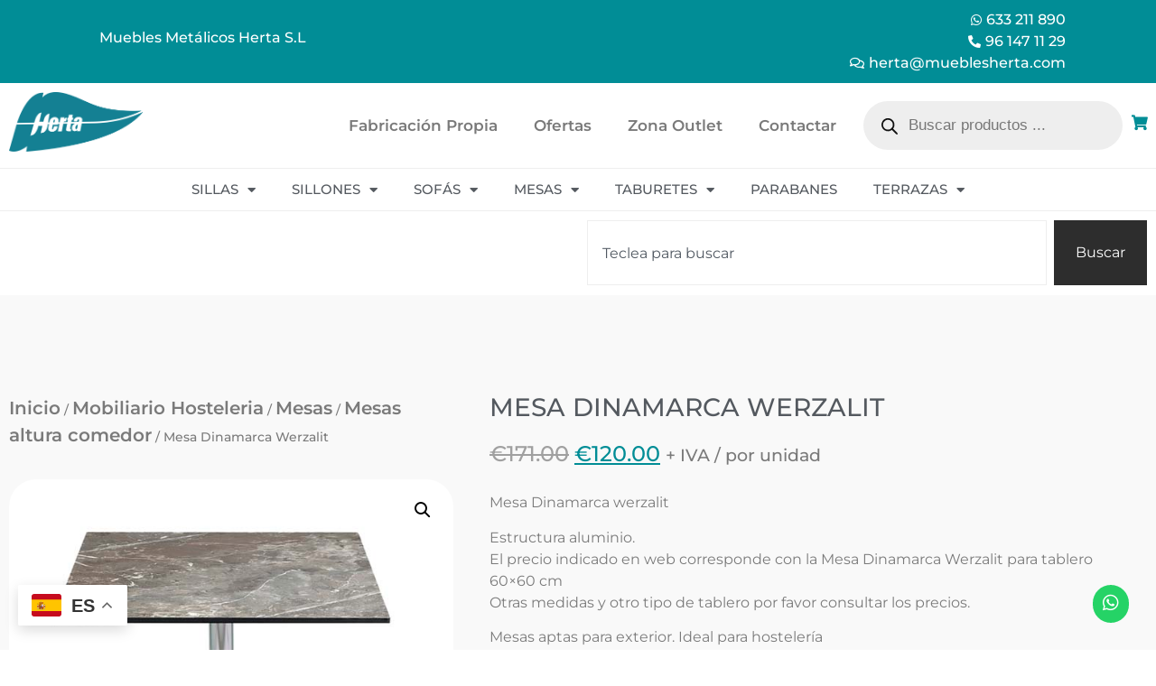

--- FILE ---
content_type: text/html; charset=UTF-8
request_url: https://mueblesherta.com/productos/mesa-dinamarca-werzalit/
body_size: 43842
content:
<!doctype html>
<html lang="es">
<head>
	<meta charset="UTF-8">
	<meta name="viewport" content="width=device-width, initial-scale=1">
	<link rel="profile" href="https://gmpg.org/xfn/11">
	<meta name='robots' content='index, follow, max-image-preview:large, max-snippet:-1, max-video-preview:-1' />
	<style>img:is([sizes="auto" i], [sizes^="auto," i]) { contain-intrinsic-size: 3000px 1500px }</style>
	
<!-- Google Tag Manager for WordPress by gtm4wp.com -->
<script data-cfasync="false" data-pagespeed-no-defer>
	var gtm4wp_datalayer_name = "dataLayer";
	var dataLayer = dataLayer || [];

	const gtm4wp_scrollerscript_debugmode         = false;
	const gtm4wp_scrollerscript_callbacktime      = 100;
	const gtm4wp_scrollerscript_readerlocation    = 150;
	const gtm4wp_scrollerscript_contentelementid  = "content";
	const gtm4wp_scrollerscript_scannertime       = 60;
</script>
<!-- End Google Tag Manager for WordPress by gtm4wp.com -->
	<!-- This site is optimized with the Yoast SEO plugin v26.0 - https://yoast.com/wordpress/plugins/seo/ -->
	<title>Mesa Dinamarca Werzalit &#183; Mobiliario Hosteleria - Muebles Herta</title>
	<meta name="description" content="Mesa Dinamarca Werzalit. Mesas para terrazas hosteleria: bares y restaurantes. Todo tipo de mesas para hostelería. Gran surtido y buenos precios." />
	<link rel="canonical" href="https://mueblesherta.com/productos/mesa-dinamarca-werzalit/" />
	<meta property="og:locale" content="es_ES" />
	<meta property="og:type" content="product" />
	<meta property="og:title" content="Mesa Dinamarca Werzalit &#183; Mobiliario Hosteleria - Muebles Herta" />
	<meta property="og:description" content="Mesa Dinamarca Werzalit. Mesas para terrazas hosteleria: bares y restaurantes. Todo tipo de mesas para hostelería. Gran surtido y buenos precios." />
	<meta property="og:url" content="https://mueblesherta.com/productos/mesa-dinamarca-werzalit/" />
	<meta property="og:site_name" content="Mobiliario Hosteleria - Muebles Herta" />
	<meta property="article:publisher" content="https://www.facebook.com/mobiliarioherta/" />
	<meta property="article:modified_time" content="2024-05-15T13:57:00+00:00" />
	<meta property="og:image" content="https://mueblesherta.com/wp-content/uploads/2023/09/Mesa-Dinamarca-aluminio-tablero-compacto-Sicilia.jpg" />
	<meta property="og:image:width" content="600" />
	<meta property="og:image:height" content="600" />
	<meta property="og:image:type" content="image/jpeg" />
	<meta name="twitter:card" content="summary_large_image" />
	<meta name="twitter:label1" content="Tiempo de lectura" />
	<meta name="twitter:data1" content="1 minuto" />
	<script type="application/ld+json" class="yoast-schema-graph">{"@context":"https://schema.org","@graph":[{"@type":"WebPage","@id":"https://mueblesherta.com/productos/mesa-dinamarca-werzalit/","url":"https://mueblesherta.com/productos/mesa-dinamarca-werzalit/","name":"Mesa Dinamarca Werzalit &#183; Mobiliario Hosteleria - Muebles Herta","isPartOf":{"@id":"https://mueblesherta.com/#website"},"primaryImageOfPage":{"@id":"https://mueblesherta.com/productos/mesa-dinamarca-werzalit/#primaryimage"},"image":{"@id":"https://mueblesherta.com/productos/mesa-dinamarca-werzalit/#primaryimage"},"thumbnailUrl":"https://mueblesherta.com/wp-content/uploads/2023/09/Mesa-Dinamarca-aluminio-tablero-compacto-Sicilia.jpg","datePublished":"2023-09-11T09:09:59+00:00","dateModified":"2024-05-15T13:57:00+00:00","description":"Mesa Dinamarca Werzalit. Mesas para terrazas hosteleria: bares y restaurantes. Todo tipo de mesas para hostelería. Gran surtido y buenos precios.","breadcrumb":{"@id":"https://mueblesherta.com/productos/mesa-dinamarca-werzalit/#breadcrumb"},"inLanguage":"es","potentialAction":[{"@type":"ReadAction","target":["https://mueblesherta.com/productos/mesa-dinamarca-werzalit/"]}]},{"@type":"ImageObject","inLanguage":"es","@id":"https://mueblesherta.com/productos/mesa-dinamarca-werzalit/#primaryimage","url":"https://mueblesherta.com/wp-content/uploads/2023/09/Mesa-Dinamarca-aluminio-tablero-compacto-Sicilia.jpg","contentUrl":"https://mueblesherta.com/wp-content/uploads/2023/09/Mesa-Dinamarca-aluminio-tablero-compacto-Sicilia.jpg","width":600,"height":600,"caption":"Mesa Dinamarca Werzalit"},{"@type":"BreadcrumbList","@id":"https://mueblesherta.com/productos/mesa-dinamarca-werzalit/#breadcrumb","itemListElement":[{"@type":"ListItem","position":1,"name":"Muebles Herta Mobiliario Hosteleria","item":"https://mueblesherta.com/"},{"@type":"ListItem","position":2,"name":"Productos","item":"https://mueblesherta.com/shop/"},{"@type":"ListItem","position":3,"name":"mesa aluminio","item":"https://mueblesherta.com/Etiqueta-producto/mesa-aluminio/"},{"@type":"ListItem","position":4,"name":"Mesa Dinamarca Werzalit"}]},{"@type":"WebSite","@id":"https://mueblesherta.com/#website","url":"https://mueblesherta.com/","name":"Mobiliario Hosteleria - Muebles Herta","description":"Fabricación y Venta de muebles hosteleria. Lo mejor en mesas y sillas de bar, restaurante, cafeteria,.. Muebles de diseño para chiringuitos, pub, discotecas, ... Muebles para oficinas, eventos y más. Consultanos y descubre nuestra amplia gama de productos.","publisher":{"@id":"https://mueblesherta.com/#organization"},"alternateName":"Muebles Herta","potentialAction":[{"@type":"SearchAction","target":{"@type":"EntryPoint","urlTemplate":"https://mueblesherta.com/?s={search_term_string}"},"query-input":{"@type":"PropertyValueSpecification","valueRequired":true,"valueName":"search_term_string"}}],"inLanguage":"es"},{"@type":"Organization","@id":"https://mueblesherta.com/#organization","name":"Muebles Herta, S.L","alternateName":"Muebles Herta","url":"https://mueblesherta.com/","logo":{"@type":"ImageObject","inLanguage":"es","@id":"https://mueblesherta.com/#/schema/logo/image/","url":"https://mueblesherta.com/wp-content/uploads/2023/07/LOGO-HERTA-NO-PIXELADO.png","contentUrl":"https://mueblesherta.com/wp-content/uploads/2023/07/LOGO-HERTA-NO-PIXELADO.png","width":800,"height":800,"caption":"Muebles Herta, S.L"},"image":{"@id":"https://mueblesherta.com/#/schema/logo/image/"},"sameAs":["https://www.facebook.com/mobiliarioherta/","https://www.instagram.com/mueblesherta","https://www.pinterest.es/mueblesherta"]}]}</script>
	<!-- / Yoast SEO plugin. -->


<meta property="og:price:amount" content="120" />
<meta property="og:price:currency" content="EUR" />
<meta property="product:availability" content="instock" />
<meta property="product:retailer_item_id" content="004-0061-100" />
<link rel='dns-prefetch' href='//www.googletagmanager.com' />
<link rel="alternate" type="application/rss+xml" title="Mobiliario Hosteleria - Muebles Herta &raquo; Feed" href="https://mueblesherta.com/feed/" />
<link rel="alternate" type="application/rss+xml" title="Mobiliario Hosteleria - Muebles Herta &raquo; Feed de los comentarios" href="https://mueblesherta.com/comments/feed/" />
		<!-- This site uses the Google Analytics by MonsterInsights plugin v9.8.0 - Using Analytics tracking - https://www.monsterinsights.com/ -->
							<script src="//www.googletagmanager.com/gtag/js?id=G-R56EF16V3G"  data-cfasync="false" data-wpfc-render="false" async></script>
			<script data-cfasync="false" data-wpfc-render="false">
				var mi_version = '9.8.0';
				var mi_track_user = true;
				var mi_no_track_reason = '';
								var MonsterInsightsDefaultLocations = {"page_location":"https:\/\/mueblesherta.com\/productos\/mesa-dinamarca-werzalit\/"};
								if ( typeof MonsterInsightsPrivacyGuardFilter === 'function' ) {
					var MonsterInsightsLocations = (typeof MonsterInsightsExcludeQuery === 'object') ? MonsterInsightsPrivacyGuardFilter( MonsterInsightsExcludeQuery ) : MonsterInsightsPrivacyGuardFilter( MonsterInsightsDefaultLocations );
				} else {
					var MonsterInsightsLocations = (typeof MonsterInsightsExcludeQuery === 'object') ? MonsterInsightsExcludeQuery : MonsterInsightsDefaultLocations;
				}

								var disableStrs = [
										'ga-disable-G-R56EF16V3G',
									];

				/* Function to detect opted out users */
				function __gtagTrackerIsOptedOut() {
					for (var index = 0; index < disableStrs.length; index++) {
						if (document.cookie.indexOf(disableStrs[index] + '=true') > -1) {
							return true;
						}
					}

					return false;
				}

				/* Disable tracking if the opt-out cookie exists. */
				if (__gtagTrackerIsOptedOut()) {
					for (var index = 0; index < disableStrs.length; index++) {
						window[disableStrs[index]] = true;
					}
				}

				/* Opt-out function */
				function __gtagTrackerOptout() {
					for (var index = 0; index < disableStrs.length; index++) {
						document.cookie = disableStrs[index] + '=true; expires=Thu, 31 Dec 2099 23:59:59 UTC; path=/';
						window[disableStrs[index]] = true;
					}
				}

				if ('undefined' === typeof gaOptout) {
					function gaOptout() {
						__gtagTrackerOptout();
					}
				}
								window.dataLayer = window.dataLayer || [];

				window.MonsterInsightsDualTracker = {
					helpers: {},
					trackers: {},
				};
				if (mi_track_user) {
					function __gtagDataLayer() {
						dataLayer.push(arguments);
					}

					function __gtagTracker(type, name, parameters) {
						if (!parameters) {
							parameters = {};
						}

						if (parameters.send_to) {
							__gtagDataLayer.apply(null, arguments);
							return;
						}

						if (type === 'event') {
														parameters.send_to = monsterinsights_frontend.v4_id;
							var hookName = name;
							if (typeof parameters['event_category'] !== 'undefined') {
								hookName = parameters['event_category'] + ':' + name;
							}

							if (typeof MonsterInsightsDualTracker.trackers[hookName] !== 'undefined') {
								MonsterInsightsDualTracker.trackers[hookName](parameters);
							} else {
								__gtagDataLayer('event', name, parameters);
							}
							
						} else {
							__gtagDataLayer.apply(null, arguments);
						}
					}

					__gtagTracker('js', new Date());
					__gtagTracker('set', {
						'developer_id.dZGIzZG': true,
											});
					if ( MonsterInsightsLocations.page_location ) {
						__gtagTracker('set', MonsterInsightsLocations);
					}
										__gtagTracker('config', 'G-R56EF16V3G', {"forceSSL":"true","link_attribution":"true"} );
										window.gtag = __gtagTracker;										(function () {
						/* https://developers.google.com/analytics/devguides/collection/analyticsjs/ */
						/* ga and __gaTracker compatibility shim. */
						var noopfn = function () {
							return null;
						};
						var newtracker = function () {
							return new Tracker();
						};
						var Tracker = function () {
							return null;
						};
						var p = Tracker.prototype;
						p.get = noopfn;
						p.set = noopfn;
						p.send = function () {
							var args = Array.prototype.slice.call(arguments);
							args.unshift('send');
							__gaTracker.apply(null, args);
						};
						var __gaTracker = function () {
							var len = arguments.length;
							if (len === 0) {
								return;
							}
							var f = arguments[len - 1];
							if (typeof f !== 'object' || f === null || typeof f.hitCallback !== 'function') {
								if ('send' === arguments[0]) {
									var hitConverted, hitObject = false, action;
									if ('event' === arguments[1]) {
										if ('undefined' !== typeof arguments[3]) {
											hitObject = {
												'eventAction': arguments[3],
												'eventCategory': arguments[2],
												'eventLabel': arguments[4],
												'value': arguments[5] ? arguments[5] : 1,
											}
										}
									}
									if ('pageview' === arguments[1]) {
										if ('undefined' !== typeof arguments[2]) {
											hitObject = {
												'eventAction': 'page_view',
												'page_path': arguments[2],
											}
										}
									}
									if (typeof arguments[2] === 'object') {
										hitObject = arguments[2];
									}
									if (typeof arguments[5] === 'object') {
										Object.assign(hitObject, arguments[5]);
									}
									if ('undefined' !== typeof arguments[1].hitType) {
										hitObject = arguments[1];
										if ('pageview' === hitObject.hitType) {
											hitObject.eventAction = 'page_view';
										}
									}
									if (hitObject) {
										action = 'timing' === arguments[1].hitType ? 'timing_complete' : hitObject.eventAction;
										hitConverted = mapArgs(hitObject);
										__gtagTracker('event', action, hitConverted);
									}
								}
								return;
							}

							function mapArgs(args) {
								var arg, hit = {};
								var gaMap = {
									'eventCategory': 'event_category',
									'eventAction': 'event_action',
									'eventLabel': 'event_label',
									'eventValue': 'event_value',
									'nonInteraction': 'non_interaction',
									'timingCategory': 'event_category',
									'timingVar': 'name',
									'timingValue': 'value',
									'timingLabel': 'event_label',
									'page': 'page_path',
									'location': 'page_location',
									'title': 'page_title',
									'referrer' : 'page_referrer',
								};
								for (arg in args) {
																		if (!(!args.hasOwnProperty(arg) || !gaMap.hasOwnProperty(arg))) {
										hit[gaMap[arg]] = args[arg];
									} else {
										hit[arg] = args[arg];
									}
								}
								return hit;
							}

							try {
								f.hitCallback();
							} catch (ex) {
							}
						};
						__gaTracker.create = newtracker;
						__gaTracker.getByName = newtracker;
						__gaTracker.getAll = function () {
							return [];
						};
						__gaTracker.remove = noopfn;
						__gaTracker.loaded = true;
						window['__gaTracker'] = __gaTracker;
					})();
									} else {
										console.log("");
					(function () {
						function __gtagTracker() {
							return null;
						}

						window['__gtagTracker'] = __gtagTracker;
						window['gtag'] = __gtagTracker;
					})();
									}
			</script>
			
							<!-- / Google Analytics by MonsterInsights -->
		<script>
window._wpemojiSettings = {"baseUrl":"https:\/\/s.w.org\/images\/core\/emoji\/16.0.1\/72x72\/","ext":".png","svgUrl":"https:\/\/s.w.org\/images\/core\/emoji\/16.0.1\/svg\/","svgExt":".svg","source":{"concatemoji":"https:\/\/mueblesherta.com\/wp-includes\/js\/wp-emoji-release.min.js?ver=6.8.3"}};
/*! This file is auto-generated */
!function(s,n){var o,i,e;function c(e){try{var t={supportTests:e,timestamp:(new Date).valueOf()};sessionStorage.setItem(o,JSON.stringify(t))}catch(e){}}function p(e,t,n){e.clearRect(0,0,e.canvas.width,e.canvas.height),e.fillText(t,0,0);var t=new Uint32Array(e.getImageData(0,0,e.canvas.width,e.canvas.height).data),a=(e.clearRect(0,0,e.canvas.width,e.canvas.height),e.fillText(n,0,0),new Uint32Array(e.getImageData(0,0,e.canvas.width,e.canvas.height).data));return t.every(function(e,t){return e===a[t]})}function u(e,t){e.clearRect(0,0,e.canvas.width,e.canvas.height),e.fillText(t,0,0);for(var n=e.getImageData(16,16,1,1),a=0;a<n.data.length;a++)if(0!==n.data[a])return!1;return!0}function f(e,t,n,a){switch(t){case"flag":return n(e,"\ud83c\udff3\ufe0f\u200d\u26a7\ufe0f","\ud83c\udff3\ufe0f\u200b\u26a7\ufe0f")?!1:!n(e,"\ud83c\udde8\ud83c\uddf6","\ud83c\udde8\u200b\ud83c\uddf6")&&!n(e,"\ud83c\udff4\udb40\udc67\udb40\udc62\udb40\udc65\udb40\udc6e\udb40\udc67\udb40\udc7f","\ud83c\udff4\u200b\udb40\udc67\u200b\udb40\udc62\u200b\udb40\udc65\u200b\udb40\udc6e\u200b\udb40\udc67\u200b\udb40\udc7f");case"emoji":return!a(e,"\ud83e\udedf")}return!1}function g(e,t,n,a){var r="undefined"!=typeof WorkerGlobalScope&&self instanceof WorkerGlobalScope?new OffscreenCanvas(300,150):s.createElement("canvas"),o=r.getContext("2d",{willReadFrequently:!0}),i=(o.textBaseline="top",o.font="600 32px Arial",{});return e.forEach(function(e){i[e]=t(o,e,n,a)}),i}function t(e){var t=s.createElement("script");t.src=e,t.defer=!0,s.head.appendChild(t)}"undefined"!=typeof Promise&&(o="wpEmojiSettingsSupports",i=["flag","emoji"],n.supports={everything:!0,everythingExceptFlag:!0},e=new Promise(function(e){s.addEventListener("DOMContentLoaded",e,{once:!0})}),new Promise(function(t){var n=function(){try{var e=JSON.parse(sessionStorage.getItem(o));if("object"==typeof e&&"number"==typeof e.timestamp&&(new Date).valueOf()<e.timestamp+604800&&"object"==typeof e.supportTests)return e.supportTests}catch(e){}return null}();if(!n){if("undefined"!=typeof Worker&&"undefined"!=typeof OffscreenCanvas&&"undefined"!=typeof URL&&URL.createObjectURL&&"undefined"!=typeof Blob)try{var e="postMessage("+g.toString()+"("+[JSON.stringify(i),f.toString(),p.toString(),u.toString()].join(",")+"));",a=new Blob([e],{type:"text/javascript"}),r=new Worker(URL.createObjectURL(a),{name:"wpTestEmojiSupports"});return void(r.onmessage=function(e){c(n=e.data),r.terminate(),t(n)})}catch(e){}c(n=g(i,f,p,u))}t(n)}).then(function(e){for(var t in e)n.supports[t]=e[t],n.supports.everything=n.supports.everything&&n.supports[t],"flag"!==t&&(n.supports.everythingExceptFlag=n.supports.everythingExceptFlag&&n.supports[t]);n.supports.everythingExceptFlag=n.supports.everythingExceptFlag&&!n.supports.flag,n.DOMReady=!1,n.readyCallback=function(){n.DOMReady=!0}}).then(function(){return e}).then(function(){var e;n.supports.everything||(n.readyCallback(),(e=n.source||{}).concatemoji?t(e.concatemoji):e.wpemoji&&e.twemoji&&(t(e.twemoji),t(e.wpemoji)))}))}((window,document),window._wpemojiSettings);
</script>
<link rel='stylesheet' id='berocket_mm_quantity_style-css' href='https://mueblesherta.com/wp-content/plugins/minmax-quantity-for-woocommerce/css/shop.css?ver=1.3.8.2' media='all' />
<style id='wp-emoji-styles-inline-css'>

	img.wp-smiley, img.emoji {
		display: inline !important;
		border: none !important;
		box-shadow: none !important;
		height: 1em !important;
		width: 1em !important;
		margin: 0 0.07em !important;
		vertical-align: -0.1em !important;
		background: none !important;
		padding: 0 !important;
	}
</style>
<link rel='stylesheet' id='wp-block-library-css' href='https://mueblesherta.com/wp-includes/css/dist/block-library/style.min.css?ver=6.8.3' media='all' />
<style id='global-styles-inline-css'>
:root{--wp--preset--aspect-ratio--square: 1;--wp--preset--aspect-ratio--4-3: 4/3;--wp--preset--aspect-ratio--3-4: 3/4;--wp--preset--aspect-ratio--3-2: 3/2;--wp--preset--aspect-ratio--2-3: 2/3;--wp--preset--aspect-ratio--16-9: 16/9;--wp--preset--aspect-ratio--9-16: 9/16;--wp--preset--color--black: #000000;--wp--preset--color--cyan-bluish-gray: #abb8c3;--wp--preset--color--white: #ffffff;--wp--preset--color--pale-pink: #f78da7;--wp--preset--color--vivid-red: #cf2e2e;--wp--preset--color--luminous-vivid-orange: #ff6900;--wp--preset--color--luminous-vivid-amber: #fcb900;--wp--preset--color--light-green-cyan: #7bdcb5;--wp--preset--color--vivid-green-cyan: #00d084;--wp--preset--color--pale-cyan-blue: #8ed1fc;--wp--preset--color--vivid-cyan-blue: #0693e3;--wp--preset--color--vivid-purple: #9b51e0;--wp--preset--gradient--vivid-cyan-blue-to-vivid-purple: linear-gradient(135deg,rgba(6,147,227,1) 0%,rgb(155,81,224) 100%);--wp--preset--gradient--light-green-cyan-to-vivid-green-cyan: linear-gradient(135deg,rgb(122,220,180) 0%,rgb(0,208,130) 100%);--wp--preset--gradient--luminous-vivid-amber-to-luminous-vivid-orange: linear-gradient(135deg,rgba(252,185,0,1) 0%,rgba(255,105,0,1) 100%);--wp--preset--gradient--luminous-vivid-orange-to-vivid-red: linear-gradient(135deg,rgba(255,105,0,1) 0%,rgb(207,46,46) 100%);--wp--preset--gradient--very-light-gray-to-cyan-bluish-gray: linear-gradient(135deg,rgb(238,238,238) 0%,rgb(169,184,195) 100%);--wp--preset--gradient--cool-to-warm-spectrum: linear-gradient(135deg,rgb(74,234,220) 0%,rgb(151,120,209) 20%,rgb(207,42,186) 40%,rgb(238,44,130) 60%,rgb(251,105,98) 80%,rgb(254,248,76) 100%);--wp--preset--gradient--blush-light-purple: linear-gradient(135deg,rgb(255,206,236) 0%,rgb(152,150,240) 100%);--wp--preset--gradient--blush-bordeaux: linear-gradient(135deg,rgb(254,205,165) 0%,rgb(254,45,45) 50%,rgb(107,0,62) 100%);--wp--preset--gradient--luminous-dusk: linear-gradient(135deg,rgb(255,203,112) 0%,rgb(199,81,192) 50%,rgb(65,88,208) 100%);--wp--preset--gradient--pale-ocean: linear-gradient(135deg,rgb(255,245,203) 0%,rgb(182,227,212) 50%,rgb(51,167,181) 100%);--wp--preset--gradient--electric-grass: linear-gradient(135deg,rgb(202,248,128) 0%,rgb(113,206,126) 100%);--wp--preset--gradient--midnight: linear-gradient(135deg,rgb(2,3,129) 0%,rgb(40,116,252) 100%);--wp--preset--font-size--small: 13px;--wp--preset--font-size--medium: 20px;--wp--preset--font-size--large: 36px;--wp--preset--font-size--x-large: 42px;--wp--preset--spacing--20: 0.44rem;--wp--preset--spacing--30: 0.67rem;--wp--preset--spacing--40: 1rem;--wp--preset--spacing--50: 1.5rem;--wp--preset--spacing--60: 2.25rem;--wp--preset--spacing--70: 3.38rem;--wp--preset--spacing--80: 5.06rem;--wp--preset--shadow--natural: 6px 6px 9px rgba(0, 0, 0, 0.2);--wp--preset--shadow--deep: 12px 12px 50px rgba(0, 0, 0, 0.4);--wp--preset--shadow--sharp: 6px 6px 0px rgba(0, 0, 0, 0.2);--wp--preset--shadow--outlined: 6px 6px 0px -3px rgba(255, 255, 255, 1), 6px 6px rgba(0, 0, 0, 1);--wp--preset--shadow--crisp: 6px 6px 0px rgba(0, 0, 0, 1);}:root { --wp--style--global--content-size: 800px;--wp--style--global--wide-size: 1200px; }:where(body) { margin: 0; }.wp-site-blocks > .alignleft { float: left; margin-right: 2em; }.wp-site-blocks > .alignright { float: right; margin-left: 2em; }.wp-site-blocks > .aligncenter { justify-content: center; margin-left: auto; margin-right: auto; }:where(.wp-site-blocks) > * { margin-block-start: 24px; margin-block-end: 0; }:where(.wp-site-blocks) > :first-child { margin-block-start: 0; }:where(.wp-site-blocks) > :last-child { margin-block-end: 0; }:root { --wp--style--block-gap: 24px; }:root :where(.is-layout-flow) > :first-child{margin-block-start: 0;}:root :where(.is-layout-flow) > :last-child{margin-block-end: 0;}:root :where(.is-layout-flow) > *{margin-block-start: 24px;margin-block-end: 0;}:root :where(.is-layout-constrained) > :first-child{margin-block-start: 0;}:root :where(.is-layout-constrained) > :last-child{margin-block-end: 0;}:root :where(.is-layout-constrained) > *{margin-block-start: 24px;margin-block-end: 0;}:root :where(.is-layout-flex){gap: 24px;}:root :where(.is-layout-grid){gap: 24px;}.is-layout-flow > .alignleft{float: left;margin-inline-start: 0;margin-inline-end: 2em;}.is-layout-flow > .alignright{float: right;margin-inline-start: 2em;margin-inline-end: 0;}.is-layout-flow > .aligncenter{margin-left: auto !important;margin-right: auto !important;}.is-layout-constrained > .alignleft{float: left;margin-inline-start: 0;margin-inline-end: 2em;}.is-layout-constrained > .alignright{float: right;margin-inline-start: 2em;margin-inline-end: 0;}.is-layout-constrained > .aligncenter{margin-left: auto !important;margin-right: auto !important;}.is-layout-constrained > :where(:not(.alignleft):not(.alignright):not(.alignfull)){max-width: var(--wp--style--global--content-size);margin-left: auto !important;margin-right: auto !important;}.is-layout-constrained > .alignwide{max-width: var(--wp--style--global--wide-size);}body .is-layout-flex{display: flex;}.is-layout-flex{flex-wrap: wrap;align-items: center;}.is-layout-flex > :is(*, div){margin: 0;}body .is-layout-grid{display: grid;}.is-layout-grid > :is(*, div){margin: 0;}body{padding-top: 0px;padding-right: 0px;padding-bottom: 0px;padding-left: 0px;}a:where(:not(.wp-element-button)){text-decoration: underline;}:root :where(.wp-element-button, .wp-block-button__link){background-color: #32373c;border-width: 0;color: #fff;font-family: inherit;font-size: inherit;line-height: inherit;padding: calc(0.667em + 2px) calc(1.333em + 2px);text-decoration: none;}.has-black-color{color: var(--wp--preset--color--black) !important;}.has-cyan-bluish-gray-color{color: var(--wp--preset--color--cyan-bluish-gray) !important;}.has-white-color{color: var(--wp--preset--color--white) !important;}.has-pale-pink-color{color: var(--wp--preset--color--pale-pink) !important;}.has-vivid-red-color{color: var(--wp--preset--color--vivid-red) !important;}.has-luminous-vivid-orange-color{color: var(--wp--preset--color--luminous-vivid-orange) !important;}.has-luminous-vivid-amber-color{color: var(--wp--preset--color--luminous-vivid-amber) !important;}.has-light-green-cyan-color{color: var(--wp--preset--color--light-green-cyan) !important;}.has-vivid-green-cyan-color{color: var(--wp--preset--color--vivid-green-cyan) !important;}.has-pale-cyan-blue-color{color: var(--wp--preset--color--pale-cyan-blue) !important;}.has-vivid-cyan-blue-color{color: var(--wp--preset--color--vivid-cyan-blue) !important;}.has-vivid-purple-color{color: var(--wp--preset--color--vivid-purple) !important;}.has-black-background-color{background-color: var(--wp--preset--color--black) !important;}.has-cyan-bluish-gray-background-color{background-color: var(--wp--preset--color--cyan-bluish-gray) !important;}.has-white-background-color{background-color: var(--wp--preset--color--white) !important;}.has-pale-pink-background-color{background-color: var(--wp--preset--color--pale-pink) !important;}.has-vivid-red-background-color{background-color: var(--wp--preset--color--vivid-red) !important;}.has-luminous-vivid-orange-background-color{background-color: var(--wp--preset--color--luminous-vivid-orange) !important;}.has-luminous-vivid-amber-background-color{background-color: var(--wp--preset--color--luminous-vivid-amber) !important;}.has-light-green-cyan-background-color{background-color: var(--wp--preset--color--light-green-cyan) !important;}.has-vivid-green-cyan-background-color{background-color: var(--wp--preset--color--vivid-green-cyan) !important;}.has-pale-cyan-blue-background-color{background-color: var(--wp--preset--color--pale-cyan-blue) !important;}.has-vivid-cyan-blue-background-color{background-color: var(--wp--preset--color--vivid-cyan-blue) !important;}.has-vivid-purple-background-color{background-color: var(--wp--preset--color--vivid-purple) !important;}.has-black-border-color{border-color: var(--wp--preset--color--black) !important;}.has-cyan-bluish-gray-border-color{border-color: var(--wp--preset--color--cyan-bluish-gray) !important;}.has-white-border-color{border-color: var(--wp--preset--color--white) !important;}.has-pale-pink-border-color{border-color: var(--wp--preset--color--pale-pink) !important;}.has-vivid-red-border-color{border-color: var(--wp--preset--color--vivid-red) !important;}.has-luminous-vivid-orange-border-color{border-color: var(--wp--preset--color--luminous-vivid-orange) !important;}.has-luminous-vivid-amber-border-color{border-color: var(--wp--preset--color--luminous-vivid-amber) !important;}.has-light-green-cyan-border-color{border-color: var(--wp--preset--color--light-green-cyan) !important;}.has-vivid-green-cyan-border-color{border-color: var(--wp--preset--color--vivid-green-cyan) !important;}.has-pale-cyan-blue-border-color{border-color: var(--wp--preset--color--pale-cyan-blue) !important;}.has-vivid-cyan-blue-border-color{border-color: var(--wp--preset--color--vivid-cyan-blue) !important;}.has-vivid-purple-border-color{border-color: var(--wp--preset--color--vivid-purple) !important;}.has-vivid-cyan-blue-to-vivid-purple-gradient-background{background: var(--wp--preset--gradient--vivid-cyan-blue-to-vivid-purple) !important;}.has-light-green-cyan-to-vivid-green-cyan-gradient-background{background: var(--wp--preset--gradient--light-green-cyan-to-vivid-green-cyan) !important;}.has-luminous-vivid-amber-to-luminous-vivid-orange-gradient-background{background: var(--wp--preset--gradient--luminous-vivid-amber-to-luminous-vivid-orange) !important;}.has-luminous-vivid-orange-to-vivid-red-gradient-background{background: var(--wp--preset--gradient--luminous-vivid-orange-to-vivid-red) !important;}.has-very-light-gray-to-cyan-bluish-gray-gradient-background{background: var(--wp--preset--gradient--very-light-gray-to-cyan-bluish-gray) !important;}.has-cool-to-warm-spectrum-gradient-background{background: var(--wp--preset--gradient--cool-to-warm-spectrum) !important;}.has-blush-light-purple-gradient-background{background: var(--wp--preset--gradient--blush-light-purple) !important;}.has-blush-bordeaux-gradient-background{background: var(--wp--preset--gradient--blush-bordeaux) !important;}.has-luminous-dusk-gradient-background{background: var(--wp--preset--gradient--luminous-dusk) !important;}.has-pale-ocean-gradient-background{background: var(--wp--preset--gradient--pale-ocean) !important;}.has-electric-grass-gradient-background{background: var(--wp--preset--gradient--electric-grass) !important;}.has-midnight-gradient-background{background: var(--wp--preset--gradient--midnight) !important;}.has-small-font-size{font-size: var(--wp--preset--font-size--small) !important;}.has-medium-font-size{font-size: var(--wp--preset--font-size--medium) !important;}.has-large-font-size{font-size: var(--wp--preset--font-size--large) !important;}.has-x-large-font-size{font-size: var(--wp--preset--font-size--x-large) !important;}
:root :where(.wp-block-pullquote){font-size: 1.5em;line-height: 1.6;}
</style>
<link rel='stylesheet' id='photoswipe-css' href='https://mueblesherta.com/wp-content/plugins/woocommerce/assets/css/photoswipe/photoswipe.min.css?ver=10.2.2' media='all' />
<link rel='stylesheet' id='photoswipe-default-skin-css' href='https://mueblesherta.com/wp-content/plugins/woocommerce/assets/css/photoswipe/default-skin/default-skin.min.css?ver=10.2.2' media='all' />
<style id='photoswipe-default-skin-inline-css'>
.pswp__caption .gcw-caption h5 {
	color:inherit;
}

</style>
<link rel='stylesheet' id='woocommerce-layout-css' href='https://mueblesherta.com/wp-content/plugins/woocommerce/assets/css/woocommerce-layout.css?ver=10.2.2' media='all' />
<link rel='stylesheet' id='woocommerce-smallscreen-css' href='https://mueblesherta.com/wp-content/plugins/woocommerce/assets/css/woocommerce-smallscreen.css?ver=10.2.2' media='only screen and (max-width: 768px)' />
<link rel='stylesheet' id='woocommerce-general-css' href='https://mueblesherta.com/wp-content/plugins/woocommerce/assets/css/woocommerce.css?ver=10.2.2' media='all' />
<style id='woocommerce-inline-inline-css'>
.woocommerce form .form-row .required { visibility: visible; }
</style>
<link rel='stylesheet' id='woo-variation-swatches-css' href='https://mueblesherta.com/wp-content/plugins/woo-variation-swatches/assets/css/frontend.min.css?ver=1758986916' media='all' />
<style id='woo-variation-swatches-inline-css'>
:root {
--wvs-tick:url("data:image/svg+xml;utf8,%3Csvg filter='drop-shadow(0px 0px 2px rgb(0 0 0 / .8))' xmlns='http://www.w3.org/2000/svg'  viewBox='0 0 30 30'%3E%3Cpath fill='none' stroke='%23ffffff' stroke-linecap='round' stroke-linejoin='round' stroke-width='4' d='M4 16L11 23 27 7'/%3E%3C/svg%3E");

--wvs-cross:url("data:image/svg+xml;utf8,%3Csvg filter='drop-shadow(0px 0px 5px rgb(255 255 255 / .6))' xmlns='http://www.w3.org/2000/svg' width='72px' height='72px' viewBox='0 0 24 24'%3E%3Cpath fill='none' stroke='%23ff0000' stroke-linecap='round' stroke-width='0.6' d='M5 5L19 19M19 5L5 19'/%3E%3C/svg%3E");
--wvs-single-product-item-width:30px;
--wvs-single-product-item-height:30px;
--wvs-single-product-item-font-size:16px}
</style>
<link rel='stylesheet' id='yith_wcbm_badge_style-css' href='https://mueblesherta.com/wp-content/plugins/yith-woocommerce-badges-management/assets/css/frontend.css?ver=3.19.0' media='all' />
<style id='yith_wcbm_badge_style-inline-css'>
.yith-wcbm-badge.yith-wcbm-badge-text.yith-wcbm-badge-20027 {
				bottom: 0; left: 50%; 
				
				-ms-transform: translateX(-50%); 
				-webkit-transform: translateX(-50%); 
				transform: translateX(-50%);
				padding: 0px 0px 0px 0px;
				background-color:#018d96; border-radius: 30px 30px 30px 30px; width:150px; height:50px;
			}.yith-wcbm-badge.yith-wcbm-badge-text.yith-wcbm-badge-20154 {
				bottom: 0; left: 50%; 
				
				-ms-transform: translateX(-50%); 
				-webkit-transform: translateX(-50%); 
				transform: translateX(-50%);
				padding: 0px 0px 0px 0px;
				background-color:#fe7070; border-radius: 0px 0px 0px 0px; width:192px; height:60px;
			}.yith-wcbm-badge.yith-wcbm-badge-text.yith-wcbm-badge-23227 {
				top: 0; right: 0; 
				
				-ms-transform: ; 
				-webkit-transform: ; 
				transform: ;
				padding: 0px 0px 0px 0px;
				background-color:#018d96; border-radius: 30px 30px 30px 30px; width:80px; height:30px;
			}.yith-wcbm-badge.yith-wcbm-badge-text.yith-wcbm-badge-20252 {
				bottom: 0; right: 0; 
				
				-ms-transform: ; 
				-webkit-transform: ; 
				transform: ;
				padding: 0px 0px 0px 0px;
				background-color:#b2c9f5; border-radius: 0px 0px 0px 0px; width:150px; height:50px;
			}.yith-wcbm-badge.yith-wcbm-badge-text.yith-wcbm-badge-20254 {
				bottom: 0; left: 0; 
				
				-ms-transform: ; 
				-webkit-transform: ; 
				transform: ;
				padding: 0px 0px 0px 0px;
				background-color:#b2c9f5; border-radius: 0px 0px 0px 0px; width:150px; height:50px;
			}
</style>
<link rel='stylesheet' id='yith-gfont-open-sans-css' href='https://mueblesherta.com/wp-content/plugins/yith-woocommerce-badges-management/assets/fonts/open-sans/style.css?ver=3.19.0' media='all' />
<link rel='stylesheet' id='brands-styles-css' href='https://mueblesherta.com/wp-content/plugins/woocommerce/assets/css/brands.css?ver=10.2.2' media='all' />
<link rel='stylesheet' id='dgwt-wcas-style-css' href='https://mueblesherta.com/wp-content/plugins/ajax-search-for-woocommerce/assets/css/style.min.css?ver=1.31.0' media='all' />
<link rel='stylesheet' id='chld_thm_cfg_parent-css' href='https://mueblesherta.com/wp-content/themes/hello-elementor/style.css?ver=6.8.3' media='all' />
<link rel='stylesheet' id='hello-elementor-css' href='https://mueblesherta.com/wp-content/themes/hello-elementor/assets/css/reset.css?ver=3.4.4' media='all' />
<link rel='stylesheet' id='hello-elementor-theme-style-css' href='https://mueblesherta.com/wp-content/themes/hello-elementor/assets/css/theme.css?ver=3.4.4' media='all' />
<link rel='stylesheet' id='hello-elementor-header-footer-css' href='https://mueblesherta.com/wp-content/themes/hello-elementor/assets/css/header-footer.css?ver=3.4.4' media='all' />
<link rel='stylesheet' id='elementor-frontend-css' href='https://mueblesherta.com/wp-content/plugins/elementor/assets/css/frontend.min.css?ver=3.32.3' media='all' />
<link rel='stylesheet' id='widget-icon-list-css' href='https://mueblesherta.com/wp-content/plugins/elementor/assets/css/widget-icon-list.min.css?ver=3.32.3' media='all' />
<link rel='stylesheet' id='widget-image-css' href='https://mueblesherta.com/wp-content/plugins/elementor/assets/css/widget-image.min.css?ver=3.32.3' media='all' />
<link rel='stylesheet' id='widget-nav-menu-css' href='https://mueblesherta.com/wp-content/plugins/elementor-pro/assets/css/widget-nav-menu.min.css?ver=3.32.2' media='all' />
<link rel='stylesheet' id='widget-search-css' href='https://mueblesherta.com/wp-content/plugins/elementor-pro/assets/css/widget-search.min.css?ver=3.32.2' media='all' />
<link rel='stylesheet' id='e-animation-pulse-shrink-css' href='https://mueblesherta.com/wp-content/plugins/elementor/assets/lib/animations/styles/e-animation-pulse-shrink.min.css?ver=3.32.3' media='all' />
<link rel='stylesheet' id='widget-social-icons-css' href='https://mueblesherta.com/wp-content/plugins/elementor/assets/css/widget-social-icons.min.css?ver=3.32.3' media='all' />
<link rel='stylesheet' id='e-apple-webkit-css' href='https://mueblesherta.com/wp-content/plugins/elementor/assets/css/conditionals/apple-webkit.min.css?ver=3.32.3' media='all' />
<link rel='stylesheet' id='widget-heading-css' href='https://mueblesherta.com/wp-content/plugins/elementor/assets/css/widget-heading.min.css?ver=3.32.3' media='all' />
<link rel='stylesheet' id='widget-woocommerce-product-images-css' href='https://mueblesherta.com/wp-content/plugins/elementor-pro/assets/css/widget-woocommerce-product-images.min.css?ver=3.32.2' media='all' />
<link rel='stylesheet' id='widget-woocommerce-product-price-css' href='https://mueblesherta.com/wp-content/plugins/elementor-pro/assets/css/widget-woocommerce-product-price.min.css?ver=3.32.2' media='all' />
<link rel='stylesheet' id='widget-woocommerce-product-add-to-cart-css' href='https://mueblesherta.com/wp-content/plugins/elementor-pro/assets/css/widget-woocommerce-product-add-to-cart.min.css?ver=3.32.2' media='all' />
<link rel='stylesheet' id='widget-woocommerce-product-meta-css' href='https://mueblesherta.com/wp-content/plugins/elementor-pro/assets/css/widget-woocommerce-product-meta.min.css?ver=3.32.2' media='all' />
<link rel='stylesheet' id='widget-woocommerce-product-data-tabs-css' href='https://mueblesherta.com/wp-content/plugins/elementor-pro/assets/css/widget-woocommerce-product-data-tabs.min.css?ver=3.32.2' media='all' />
<link rel='stylesheet' id='widget-woocommerce-products-css' href='https://mueblesherta.com/wp-content/plugins/elementor-pro/assets/css/widget-woocommerce-products.min.css?ver=3.32.2' media='all' />
<link rel='stylesheet' id='e-animation-fadeIn-css' href='https://mueblesherta.com/wp-content/plugins/elementor/assets/lib/animations/styles/fadeIn.min.css?ver=3.32.3' media='all' />
<link rel='stylesheet' id='e-animation-slideInUp-css' href='https://mueblesherta.com/wp-content/plugins/elementor/assets/lib/animations/styles/slideInUp.min.css?ver=3.32.3' media='all' />
<link rel='stylesheet' id='e-popup-css' href='https://mueblesherta.com/wp-content/plugins/elementor-pro/assets/css/conditionals/popup.min.css?ver=3.32.2' media='all' />
<link rel='stylesheet' id='elementor-icons-css' href='https://mueblesherta.com/wp-content/plugins/elementor/assets/lib/eicons/css/elementor-icons.min.css?ver=5.44.0' media='all' />
<link rel='stylesheet' id='elementor-post-8705-css' href='https://mueblesherta.com/wp-content/uploads/elementor/css/post-8705.css?ver=1759419451' media='all' />
<link rel='stylesheet' id='elementor-post-19675-css' href='https://mueblesherta.com/wp-content/uploads/elementor/css/post-19675.css?ver=1759419452' media='all' />
<link rel='stylesheet' id='elementor-post-19773-css' href='https://mueblesherta.com/wp-content/uploads/elementor/css/post-19773.css?ver=1759419452' media='all' />
<link rel='stylesheet' id='elementor-post-19869-css' href='https://mueblesherta.com/wp-content/uploads/elementor/css/post-19869.css?ver=1759419452' media='all' />
<link rel='stylesheet' id='elementor-post-23837-css' href='https://mueblesherta.com/wp-content/uploads/elementor/css/post-23837.css?ver=1759419452' media='all' />
<link rel='stylesheet' id='pwb-styles-frontend-css' href='https://mueblesherta.com/wp-content/plugins/perfect-woocommerce-brands/build/frontend/css/style.css?ver=3.6.2' media='all' />
<link rel='stylesheet' id='yith_ywraq_frontend-css' href='https://mueblesherta.com/wp-content/plugins/yith-woocommerce-request-a-quote-premium/assets/css/ywraq-frontend.css?ver=4.36.0' media='all' />
<style id='yith_ywraq_frontend-inline-css'>
:root {
		--ywraq_layout_button_bg_color: #018d96;
		--ywraq_layout_button_bg_color_hover: #00544e;
		--ywraq_layout_button_border_color: ;
		--ywraq_layout_button_border_color_hover: ;
		--ywraq_layout_button_color: #fff;
		--ywraq_layout_button_color_hover: #fff;
		
		--ywraq_checkout_button_bg_color: rgb(1,141,150);
		--ywraq_checkout_button_bg_color_hover: rgb(0,84,78);
		--ywraq_checkout_button_border_color: ;
		--ywraq_checkout_button_border_color_hover: ;
		--ywraq_checkout_button_color: #ffffff;
		--ywraq_checkout_button_color_hover: #ffffff;
		
		--ywraq_accept_button_bg_color: rgb(1,141,150);
		--ywraq_accept_button_bg_color_hover: rgb(0,84,78);
		--ywraq_accept_button_border_color: ;
		--ywraq_accept_button_border_color_hover: ;
		--ywraq_accept_button_color: #ffffff;
		--ywraq_accept_button_color_hover: #ffffff;
		
		--ywraq_reject_button_bg_color: transparent;
		--ywraq_reject_button_bg_color_hover: #CC2B2B;
		--ywraq_reject_button_border_color: #CC2B2B;
		--ywraq_reject_button_border_color_hover: #CC2B2B;
		--ywraq_reject_button_color: #CC2B2B;
		--ywraq_reject_button_color_hover: #ffffff;
		}		

</style>
<link rel='stylesheet' id='elementor-gf-local-montserrat-css' href='https://mueblesherta.com/wp-content/uploads/elementor/google-fonts/css/montserrat.css?ver=1746798717' media='all' />
<link rel='stylesheet' id='elementor-icons-shared-0-css' href='https://mueblesherta.com/wp-content/plugins/elementor/assets/lib/font-awesome/css/fontawesome.min.css?ver=5.15.3' media='all' />
<link rel='stylesheet' id='elementor-icons-fa-brands-css' href='https://mueblesherta.com/wp-content/plugins/elementor/assets/lib/font-awesome/css/brands.min.css?ver=5.15.3' media='all' />
<link rel='stylesheet' id='elementor-icons-fa-solid-css' href='https://mueblesherta.com/wp-content/plugins/elementor/assets/lib/font-awesome/css/solid.min.css?ver=5.15.3' media='all' />
<link rel='stylesheet' id='elementor-icons-fa-regular-css' href='https://mueblesherta.com/wp-content/plugins/elementor/assets/lib/font-awesome/css/regular.min.css?ver=5.15.3' media='all' />
<script src="https://mueblesherta.com/wp-includes/js/jquery/jquery.min.js?ver=3.7.1" id="jquery-core-js"></script>
<script src="https://mueblesherta.com/wp-includes/js/jquery/jquery-migrate.min.js?ver=3.4.1" id="jquery-migrate-js"></script>
<script src="https://mueblesherta.com/wp-content/plugins/google-analytics-for-wordpress/assets/js/frontend-gtag.js?ver=9.8.0" id="monsterinsights-frontend-script-js" async data-wp-strategy="async"></script>
<script data-cfasync="false" data-wpfc-render="false" id='monsterinsights-frontend-script-js-extra'>var monsterinsights_frontend = {"js_events_tracking":"true","download_extensions":"doc,pdf,ppt,zip,xls,docx,pptx,xlsx","inbound_paths":"[{\"path\":\"\\\/go\\\/\",\"label\":\"affiliate\"},{\"path\":\"\\\/recommend\\\/\",\"label\":\"affiliate\"}]","home_url":"https:\/\/mueblesherta.com","hash_tracking":"false","v4_id":"G-R56EF16V3G"};</script>
<script src="https://mueblesherta.com/wp-content/plugins/minmax-quantity-for-woocommerce/js/frontend.js?ver=6.8.3" id="berocket-front-cart-js-js"></script>
<script src="https://mueblesherta.com/wp-content/plugins/woocommerce/assets/js/jquery-blockui/jquery.blockUI.min.js?ver=2.7.0-wc.10.2.2" id="jquery-blockui-js" data-wp-strategy="defer"></script>
<script id="wc-add-to-cart-js-extra">
var wc_add_to_cart_params = {"ajax_url":"\/wp-admin\/admin-ajax.php","wc_ajax_url":"\/?wc-ajax=%%endpoint%%","i18n_view_cart":"Ver carrito","cart_url":"https:\/\/mueblesherta.com\/carrito\/","is_cart":"","cart_redirect_after_add":"no"};
</script>
<script src="https://mueblesherta.com/wp-content/plugins/woocommerce/assets/js/frontend/add-to-cart.min.js?ver=10.2.2" id="wc-add-to-cart-js" defer data-wp-strategy="defer"></script>
<script src="https://mueblesherta.com/wp-content/plugins/woocommerce/assets/js/zoom/jquery.zoom.min.js?ver=1.7.21-wc.10.2.2" id="zoom-js" defer data-wp-strategy="defer"></script>
<script src="https://mueblesherta.com/wp-content/plugins/woocommerce/assets/js/flexslider/jquery.flexslider.min.js?ver=2.7.2-wc.10.2.2" id="flexslider-js" defer data-wp-strategy="defer"></script>
<script src="https://mueblesherta.com/wp-content/plugins/woocommerce/assets/js/photoswipe/photoswipe.min.js?ver=4.1.1-wc.10.2.2" id="photoswipe-js" defer data-wp-strategy="defer"></script>
<script src="https://mueblesherta.com/wp-content/plugins/woocommerce/assets/js/photoswipe/photoswipe-ui-default.min.js?ver=4.1.1-wc.10.2.2" id="photoswipe-ui-default-js" defer data-wp-strategy="defer"></script>
<script src="https://mueblesherta.com/wp-content/plugins/woocommerce/assets/js/js-cookie/js.cookie.min.js?ver=2.1.4-wc.10.2.2" id="js-cookie-js" defer data-wp-strategy="defer"></script>
<script id="woocommerce-js-extra">
var woocommerce_params = {"ajax_url":"\/wp-admin\/admin-ajax.php","wc_ajax_url":"\/?wc-ajax=%%endpoint%%","i18n_password_show":"Mostrar contrase\u00f1a","i18n_password_hide":"Ocultar contrase\u00f1a"};
</script>
<script src="https://mueblesherta.com/wp-content/plugins/woocommerce/assets/js/frontend/woocommerce.min.js?ver=10.2.2" id="woocommerce-js" defer data-wp-strategy="defer"></script>
<script src="https://mueblesherta.com/wp-content/plugins/duracelltomi-google-tag-manager/dist/js/analytics-talk-content-tracking.js?ver=1.22.1" id="gtm4wp-scroll-tracking-js"></script>

<!-- Fragmento de código de la etiqueta de Google (gtag.js) añadida por Site Kit -->
<!-- Fragmento de código de Google Analytics añadido por Site Kit -->
<script src="https://www.googletagmanager.com/gtag/js?id=GT-MJBB6QG" id="google_gtagjs-js" async></script>
<script id="google_gtagjs-js-after">
window.dataLayer = window.dataLayer || [];function gtag(){dataLayer.push(arguments);}
gtag("set","linker",{"domains":["mueblesherta.com"]});
gtag("js", new Date());
gtag("set", "developer_id.dZTNiMT", true);
gtag("config", "GT-MJBB6QG");
</script>
<link rel="https://api.w.org/" href="https://mueblesherta.com/wp-json/" /><link rel="alternate" title="JSON" type="application/json" href="https://mueblesherta.com/wp-json/wp/v2/product/14293" /><link rel="EditURI" type="application/rsd+xml" title="RSD" href="https://mueblesherta.com/xmlrpc.php?rsd" />
<meta name="generator" content="WordPress 6.8.3" />
<meta name="generator" content="WooCommerce 10.2.2" />
<link rel='shortlink' href='https://mueblesherta.com/?p=14293' />
<link rel="alternate" title="oEmbed (JSON)" type="application/json+oembed" href="https://mueblesherta.com/wp-json/oembed/1.0/embed?url=https%3A%2F%2Fmueblesherta.com%2Fproductos%2Fmesa-dinamarca-werzalit%2F" />
<link rel="alternate" title="oEmbed (XML)" type="text/xml+oembed" href="https://mueblesherta.com/wp-json/oembed/1.0/embed?url=https%3A%2F%2Fmueblesherta.com%2Fproductos%2Fmesa-dinamarca-werzalit%2F&#038;format=xml" />
<meta name="generator" content="Site Kit by Google 1.162.1" /><style></style><meta name="ti-site-data" content="eyJyIjoiMTowITc6MCEzMDowIiwibyI6Imh0dHBzOlwvXC9tdWVibGVzaGVydGEuY29tXC93cC1hZG1pblwvYWRtaW4tYWpheC5waHA/YWN0aW9uPXRpX29ubGluZV91c2Vyc19nb29nbGUmcD0lMkZwcm9kdWN0b3MlMkZtZXNhLWRpbmFtYXJjYS13ZXJ6YWxpdCUyRiJ9" /><!-- This site is powered by WooCommerce Redsys Gateway Light v.6.5.0 - https://es.wordpress.org/plugins/woo-redsys-gateway-light/ -->
<!-- Google Tag Manager for WordPress by gtm4wp.com -->
<!-- GTM Container placement set to off -->
<script data-cfasync="false" data-pagespeed-no-defer>
	var dataLayer_content = {"pagePostType":"product","pagePostType2":"single-product","pagePostAuthor":"Ana Cortes"};
	dataLayer.push( dataLayer_content );
</script>
<script data-cfasync="false" data-pagespeed-no-defer>
	console.warn && console.warn("[GTM4WP] Google Tag Manager container code placement set to OFF !!!");
	console.warn && console.warn("[GTM4WP] Data layer codes are active but GTM container must be loaded using custom coding !!!");
</script>
<!-- End Google Tag Manager for WordPress by gtm4wp.com -->		<style>
			.dgwt-wcas-ico-magnifier,.dgwt-wcas-ico-magnifier-handler{max-width:20px}.dgwt-wcas-search-wrapp{max-width:600px}		</style>
		<meta name="description" content="Mesa Dinamarca werzalit

Estructura aluminio.
El precio indicado en web corresponde con la Mesa Dinamarca Werzalit para tablero 60x60 cm
Otras medidas y otro tipo de tablero por favor consultar los precios.

Mesas aptas para exterior. Ideal para hostelería

Pie central fijo con columna redonda con base de 4 patas de aluminio.
Tablero werzalit o compacto a elegir.

Otras medidas y tipo de tablero. Consultar precios.

Uso interior y exterior.">
	<noscript><style>.woocommerce-product-gallery{ opacity: 1 !important; }</style></noscript>
	
<!-- Metaetiquetas de Google AdSense añadidas por Site Kit -->
<meta name="google-adsense-platform-account" content="ca-host-pub-2644536267352236">
<meta name="google-adsense-platform-domain" content="sitekit.withgoogle.com">
<!-- Acabar con las metaetiquetas de Google AdSense añadidas por Site Kit -->
<meta name="generator" content="Elementor 3.32.3; settings: css_print_method-external, google_font-enabled, font_display-auto">

<!-- Meta Pixel Code -->
<script type='text/javascript'>
!function(f,b,e,v,n,t,s){if(f.fbq)return;n=f.fbq=function(){n.callMethod?
n.callMethod.apply(n,arguments):n.queue.push(arguments)};if(!f._fbq)f._fbq=n;
n.push=n;n.loaded=!0;n.version='2.0';n.queue=[];t=b.createElement(e);t.async=!0;
t.src=v;s=b.getElementsByTagName(e)[0];s.parentNode.insertBefore(t,s)}(window,
document,'script','https://connect.facebook.net/en_US/fbevents.js');
</script>
<!-- End Meta Pixel Code -->
<script type='text/javascript'>var url = window.location.origin + '?ob=open-bridge';
            fbq('set', 'openbridge', '1458500367691457', url);
fbq('init', '1458500367691457', {}, {
    "agent": "wordpress-6.8.3-4.1.5"
})</script><script type='text/javascript'>
    fbq('track', 'PageView', []);
  </script>			<script  type="text/javascript">
				!function(f,b,e,v,n,t,s){if(f.fbq)return;n=f.fbq=function(){n.callMethod?
					n.callMethod.apply(n,arguments):n.queue.push(arguments)};if(!f._fbq)f._fbq=n;
					n.push=n;n.loaded=!0;n.version='2.0';n.queue=[];t=b.createElement(e);t.async=!0;
					t.src=v;s=b.getElementsByTagName(e)[0];s.parentNode.insertBefore(t,s)}(window,
					document,'script','https://connect.facebook.net/en_US/fbevents.js');
			</script>
			<!-- WooCommerce Facebook Integration Begin -->
			<script  type="text/javascript">

				fbq('init', '1458500367691457', {}, {
    "agent": "woocommerce_0-10.2.2-3.5.8"
});

				document.addEventListener( 'DOMContentLoaded', function() {
					// Insert placeholder for events injected when a product is added to the cart through AJAX.
					document.body.insertAdjacentHTML( 'beforeend', '<div class=\"wc-facebook-pixel-event-placeholder\"></div>' );
				}, false );

			</script>
			<!-- WooCommerce Facebook Integration End -->
						<style>
				.e-con.e-parent:nth-of-type(n+4):not(.e-lazyloaded):not(.e-no-lazyload),
				.e-con.e-parent:nth-of-type(n+4):not(.e-lazyloaded):not(.e-no-lazyload) * {
					background-image: none !important;
				}
				@media screen and (max-height: 1024px) {
					.e-con.e-parent:nth-of-type(n+3):not(.e-lazyloaded):not(.e-no-lazyload),
					.e-con.e-parent:nth-of-type(n+3):not(.e-lazyloaded):not(.e-no-lazyload) * {
						background-image: none !important;
					}
				}
				@media screen and (max-height: 640px) {
					.e-con.e-parent:nth-of-type(n+2):not(.e-lazyloaded):not(.e-no-lazyload),
					.e-con.e-parent:nth-of-type(n+2):not(.e-lazyloaded):not(.e-no-lazyload) * {
						background-image: none !important;
					}
				}
			</style>
			
<!-- Fragmento de código de Google Tag Manager añadido por Site Kit -->
<script>
			( function( w, d, s, l, i ) {
				w[l] = w[l] || [];
				w[l].push( {'gtm.start': new Date().getTime(), event: 'gtm.js'} );
				var f = d.getElementsByTagName( s )[0],
					j = d.createElement( s ), dl = l != 'dataLayer' ? '&l=' + l : '';
				j.async = true;
				j.src = 'https://www.googletagmanager.com/gtm.js?id=' + i + dl;
				f.parentNode.insertBefore( j, f );
			} )( window, document, 'script', 'dataLayer', 'GTM-MNDQCZ2' );
			
</script>

<!-- Final del fragmento de código de Google Tag Manager añadido por Site Kit -->
<link rel="icon" href="https://mueblesherta.com/wp-content/uploads/2019/12/muebles-metalicos-.png" sizes="32x32" />
<link rel="icon" href="https://mueblesherta.com/wp-content/uploads/2019/12/muebles-metalicos-.png" sizes="192x192" />
<link rel="apple-touch-icon" href="https://mueblesherta.com/wp-content/uploads/2019/12/muebles-metalicos-.png" />
<meta name="msapplication-TileImage" content="https://mueblesherta.com/wp-content/uploads/2019/12/muebles-metalicos-.png" />
<meta name="google-site-verification" content="Mf33Adfe5qj8xZTY-K1N_3HF41zsx82gx3LVqpJEJUk" />
<!-- Google tag (gtag.js) -->
<script async src="https://www.googletagmanager.com/gtag/js?id=G-P4XDZVTT5J"></script>
<script>
  window.dataLayer = window.dataLayer || [];
  function gtag(){dataLayer.push(arguments);}
  gtag('js', new Date());

  gtag('config', 'G-P4XDZVTT5J');
</script>

<!-- Google Tag Manager -->
<script>(function(w,d,s,l,i){w[l]=w[l]||[];w[l].push({'gtm.start':
new Date().getTime(),event:'gtm.js'});var f=d.getElementsByTagName(s)[0],
j=d.createElement(s),dl=l!='dataLayer'?'&l='+l:'';j.async=true;j.src=
'https://www.googletagmanager.com/gtm.js?id='+i+dl;f.parentNode.insertBefore(j,f);
})(window,document,'script','dataLayer','GTM-M3228MQP');</script>
<!-- End Google Tag Manager -->		<style id="wp-custom-css">
			.product-search input[type="text"].product-search-field, .product-search input[type="text"].product-filter-field {
    display: inline-block;
    text-align: center;
    padding: 10px;
    border-radius: 30px;
}


}
body.home .jet-woo-builder-archive-product-thumbnail {width:300px;}

.elementor-element-5ffe8f3 {min-height:405px;}
select {border-color:#eee;color:#7a7a7a;border-radius:30px;}
.woocommerce .widget_price_filter .ui-slider .ui-slider-handle {
    background-color: #018D96;
}	
.woocommerce .widget_price_filter .ui-slider .ui-slider-range {
    background-color: #018D96;
}
.woocommerce #respond input#submit, .woocommerce a.button, .woocommerce button.button, .woocommerce input.button {
    border-radius: 30px;
    color: #fff;
    background-color: #018D96;
}	
.product-categories {margin-left:-38px;}
.product-categories li {list-style:none;}
.product-categories li a {color:#7a7a7a;}
.woocommerce #respond input#submit:hover, .woocommerce a.button:hover, .woocommerce button.button:hover, .woocommerce input.button:hover {
    background-color: #111;
    color: #fff;
}
.product-categories  .children {margin-left:-20px;}
.woocommerce nav.woocommerce-pagination ul li a, .woocommerce nav.woocommerce-pagination ul li span {
    width: 35px;
    height: 35px;
    line-height: 18px;
    border-radius: 30px;
}
.posted_in.detail-container, .tagged_as.detail-container {display:none!important;}
.tabs.wc-tabs {display:none!important;}
.woocommerce div.product.elementor .woocommerce-tabs .panel {
    border-top: 0px solid #d3ced2;
}
.add-request-quote-button, .button.wc-backward, .raq-send-request {    
padding: 15px 30px!important;}
#yith-ywraq-form table.cart .product-thumbnail {
    width: 100px;
    height: 100px;
}
.raq-send-request {margin-top:30px!important;}
.raq-send-request-row {text-align: center; }
.yith-ywraq-before-table {    
		text-align: center;
    margin-bottom: 30px;
 }
.variations td, .variations tr  {padding:0px;}
.quantity, .wps_add_to_cart {}
table tbody tr:hover>td, table tbody tr:hover>th {
    background-color: transparent;
}
.woocommerce div.product p.price, .woocommerce div.product span.price {
    color: #018D96;
}
.jet-woo-builder-archive-product-price .jet-woo-product-price {    
		max-height: 50px;
    overflow-y: hidden;
}
.elementor-element-9cd08c8 .price {    
		max-height: 70px;
    overflow-y: hidden;
 }
.yith-wcbm-badge {color:#fff!important;    
		margin: 10px;
    font-weight: 600;
    font-size: 12px;
    text-transform: uppercase;
}
.woocommerce .quantity .qty {
    width: 90px;
}

body.single-product .qty, .stock.available-on-backorder {display:none!important;}
.woocommerce div.product p.stock {
    display: none!important;
}

#yith-ywraq-form .product-subtotal, #yith-ywraq-form .product-quantity, #yith-ywraq-form .product-price {
    text-align: left;
	}

 .woocommerce a.add_to_cart_button {

    display: none !important;

}

.woocommerce-loop-product__link {
	text-align: center!important;
}


.elementor-kit-8705 a {
    color: var(--e-global-color-fc08830);
    font-weight: 600;
    font-size: 20px;
}
/*CAMBIOS LANDING*/
#imgIconsLanding > div > img {
    width: 80px;
}

#logoLanding > div > img {
    width: 150px;
}

.page-id-24679 .elementor-19922 .elementor-element.elementor-element-d4eae5a {
    padding: 0px;
}

.page-id-24679 section.elementor-section.elementor-top-section.elementor-element.elementor-element-1ac3bca5.elementor-section-boxed.elementor-section-height-default.elementor-section-height-default {
    display: none;
}

.page-id-24679 div.elementor.elementor-19675.elementor-location-header {
    display: none;
}

.page-id-24679 div.elementor.elementor-19773.elementor-location-footer {
    display: none;
}


.page-id-24679 section.elementor-section.elementor-top-section.elementor-element.elementor-element-7644bee2.elementor-section-boxed.elementor-section-height-default.elementor-section-height-default {
	display: none !important;
}


.page-id-24679 section.elementor-section.elementor-top-section.elementor-element.elementor-element-6c008d42.elementor-hidden-mobile.elementor-section-boxed.elementor-section-height-default.elementor-section-height-default{
	display: none !important;
}

.page-id-24679 section.elementor-section.elementor-top-section.elementor-element.elementor-element-2e65100.elementor-section-boxed.elementor-section-height-default.elementor-section-height-default {
	display: none !important;
}

.page-id-24679 section.elementor-section.elementor-top-section.elementor-element.elementor-element-47732073.elementor-hidden-desktop.elementor-section-boxed.elementor-section-height-default.elementor-section-height-default {
	display: none !important;
}

.page-id-24679 .elementor-widget-wrap.elementor-element-populated {
    padding-top: 0px !important;
}

#logoLandinPage {
    width: 150px;
}


.page-id-25261 header.elementor.elementor-19675.elementor-location-header{
	display:none !important;
}

.page-id-25261 section.elementor-section.elementor-top-section.elementor-element.elementor-element-1ac3bca5.elementor-section-boxed.elementor-section-height-default.elementor-section-height-default {
	display: none !important;
}

.page-id-25261 section.elementor-section.elementor-top-section.elementor-element.elementor-element-d4eae5a.elementor-section-boxed.elementor-section-height-default.elementor-section-height-default {
    padding-top: 0px !important;
}


.page-id-25261 .elementor.elementor-19773.elementor-location-footer {
	display:none !important;
}


#image-landing3 > div > a > img {
    width: 150px;
}		</style>
		</head>
<body class="wp-singular product-template-default single single-product postid-14293 wp-embed-responsive wp-theme-hello-elementor wp-child-theme-hello-elementor-child theme-hello-elementor woocommerce woocommerce-page woocommerce-no-js woo-variation-swatches wvs-behavior-blur wvs-theme-hello-elementor-child wvs-show-label wvs-tooltip yith-wcbm-theme-hello-elementor hello-elementor-default elementor-default elementor-template-full-width elementor-kit-8705 elementor-page-19869">

		<!-- Fragmento de código de Google Tag Manager (noscript) añadido por Site Kit -->
		<noscript>
			<iframe src="https://www.googletagmanager.com/ns.html?id=GTM-MNDQCZ2" height="0" width="0" style="display:none;visibility:hidden"></iframe>
		</noscript>
		<!-- Final del fragmento de código de Google Tag Manager (noscript) añadido por Site Kit -->
		
<!-- Meta Pixel Code -->
<noscript>
<img height="1" width="1" style="display:none" alt="fbpx"
src="https://www.facebook.com/tr?id=1458500367691457&ev=PageView&noscript=1" />
</noscript>
<!-- End Meta Pixel Code -->
<!-- Google Tag Manager (noscript) -->
<noscript><iframe src="https://www.googletagmanager.com/ns.html?id=GTM-M3228MQP"
height="0" width="0" style="display:none;visibility:hidden"></iframe></noscript>
<!-- End Google Tag Manager (noscript) -->
<a class="skip-link screen-reader-text" href="#content">Ir al contenido</a>

		<header data-elementor-type="header" data-elementor-id="19675" class="elementor elementor-19675 elementor-location-header" data-elementor-post-type="elementor_library">
					<header class="elementor-section elementor-top-section elementor-element elementor-element-acfe1eb elementor-section-full_width elementor-hidden-tablet elementor-hidden-mobile elementor-section-height-default elementor-section-height-default" data-id="acfe1eb" data-element_type="section" data-settings="{&quot;background_background&quot;:&quot;classic&quot;}">
						<div class="elementor-container elementor-column-gap-default">
					<div class="elementor-column elementor-col-50 elementor-top-column elementor-element elementor-element-2be0d22" data-id="2be0d22" data-element_type="column">
			<div class="elementor-widget-wrap elementor-element-populated">
						<div class="elementor-element elementor-element-306e581 elementor-widget elementor-widget-text-editor" data-id="306e581" data-element_type="widget" data-widget_type="text-editor.default">
				<div class="elementor-widget-container">
									<p>Muebles Metálicos Herta S.L</p>								</div>
				</div>
					</div>
		</div>
				<div class="elementor-column elementor-col-50 elementor-top-column elementor-element elementor-element-f361e51" data-id="f361e51" data-element_type="column">
			<div class="elementor-widget-wrap elementor-element-populated">
						<div class="elementor-element elementor-element-aa21b83 elementor-align-right elementor-mobile-align-right elementor-icon-list--layout-traditional elementor-list-item-link-full_width elementor-widget elementor-widget-icon-list" data-id="aa21b83" data-element_type="widget" data-widget_type="icon-list.default">
				<div class="elementor-widget-container">
							<ul class="elementor-icon-list-items">
							<li class="elementor-icon-list-item">
											<a href="tel:+34633211890">

												<span class="elementor-icon-list-icon">
							<i aria-hidden="true" class="fab fa-whatsapp"></i>						</span>
										<span class="elementor-icon-list-text">  633 211 890 </span>
											</a>
									</li>
								<li class="elementor-icon-list-item">
											<a href="tel:+34961471129">

												<span class="elementor-icon-list-icon">
							<i aria-hidden="true" class="fas fa-phone-alt"></i>						</span>
										<span class="elementor-icon-list-text"> 96 147 11 29</span>
											</a>
									</li>
								<li class="elementor-icon-list-item">
											<a href="mailto:herta@mueblesherta.com">

												<span class="elementor-icon-list-icon">
							<i aria-hidden="true" class="far fa-comments"></i>						</span>
										<span class="elementor-icon-list-text">herta@mueblesherta.com</span>
											</a>
									</li>
						</ul>
						</div>
				</div>
					</div>
		</div>
					</div>
		</header>
				<header class="elementor-section elementor-top-section elementor-element elementor-element-2181a161 elementor-hidden-desktop elementor-section-boxed elementor-section-height-default elementor-section-height-default" data-id="2181a161" data-element_type="section" data-settings="{&quot;background_background&quot;:&quot;classic&quot;}">
						<div class="elementor-container elementor-column-gap-default">
					<div class="elementor-column elementor-col-100 elementor-top-column elementor-element elementor-element-45a48aa1" data-id="45a48aa1" data-element_type="column">
			<div class="elementor-widget-wrap elementor-element-populated">
						<div class="elementor-element elementor-element-3582269d elementor-mobile-align-right elementor-icon-list--layout-traditional elementor-list-item-link-full_width elementor-widget elementor-widget-icon-list" data-id="3582269d" data-element_type="widget" data-widget_type="icon-list.default">
				<div class="elementor-widget-container">
							<ul class="elementor-icon-list-items">
							<li class="elementor-icon-list-item">
											<span class="elementor-icon-list-icon">
							<i aria-hidden="true" class="fab fa-whatsapp"></i>						</span>
										<span class="elementor-icon-list-text">  633 211 890 </span>
									</li>
								<li class="elementor-icon-list-item">
											<span class="elementor-icon-list-icon">
							<i aria-hidden="true" class="fas fa-phone-alt"></i>						</span>
										<span class="elementor-icon-list-text"> 96 147 11 29</span>
									</li>
								<li class="elementor-icon-list-item">
											<span class="elementor-icon-list-icon">
							<i aria-hidden="true" class="far fa-comments"></i>						</span>
										<span class="elementor-icon-list-text">herta@mueblesherta.com</span>
									</li>
						</ul>
						</div>
				</div>
					</div>
		</div>
					</div>
		</header>
				<section class="elementor-section elementor-top-section elementor-element elementor-element-7644bee2 elementor-section-boxed elementor-section-height-default elementor-section-height-default" data-id="7644bee2" data-element_type="section" data-settings="{&quot;background_background&quot;:&quot;classic&quot;}">
						<div class="elementor-container elementor-column-gap-default">
					<div class="elementor-column elementor-col-50 elementor-top-column elementor-element elementor-element-2b69a676" data-id="2b69a676" data-element_type="column">
			<div class="elementor-widget-wrap elementor-element-populated">
						<div class="elementor-element elementor-element-3712f9 elementor-widget elementor-widget-image" data-id="3712f9" data-element_type="widget" data-widget_type="image.default">
				<div class="elementor-widget-container">
																<a href="https://mueblesherta.com">
							<img fetchpriority="high" width="2560" height="1137" src="https://mueblesherta.com/wp-content/uploads/2021/12/logo-herta-vectorizado-scaled.png" class="attachment-full size-full wp-image-24170" alt="" />								</a>
															</div>
				</div>
					</div>
		</div>
				<div class="elementor-column elementor-col-50 elementor-top-column elementor-element elementor-element-578a5073" data-id="578a5073" data-element_type="column">
			<div class="elementor-widget-wrap elementor-element-populated">
						<div class="elementor-element elementor-element-7786e2d2 elementor-nav-menu__align-end elementor-nav-menu--stretch elementor-nav-menu__text-align-center elementor-widget-mobile__width-inherit elementor-hidden-mobile elementor-widget__width-auto elementor-nav-menu--dropdown-tablet elementor-nav-menu--toggle elementor-nav-menu--burger elementor-widget elementor-widget-nav-menu" data-id="7786e2d2" data-element_type="widget" data-settings="{&quot;full_width&quot;:&quot;stretch&quot;,&quot;layout&quot;:&quot;horizontal&quot;,&quot;submenu_icon&quot;:{&quot;value&quot;:&quot;&lt;i class=\&quot;fas fa-caret-down\&quot; aria-hidden=\&quot;true\&quot;&gt;&lt;\/i&gt;&quot;,&quot;library&quot;:&quot;fa-solid&quot;},&quot;toggle&quot;:&quot;burger&quot;}" data-widget_type="nav-menu.default">
				<div class="elementor-widget-container">
								<nav aria-label="Menú" class="elementor-nav-menu--main elementor-nav-menu__container elementor-nav-menu--layout-horizontal e--pointer-none">
				<ul id="menu-1-7786e2d2" class="elementor-nav-menu"><li class="menu-item menu-item-type-taxonomy menu-item-object-product_cat menu-item-24181"><a href="https://mueblesherta.com/Categoría-productos/mobiliario-de-hosteleria/fabricacion/" class="elementor-item">Fabricación Propia</a></li>
<li class="menu-item menu-item-type-taxonomy menu-item-object-product_cat menu-item-23812"><a href="https://mueblesherta.com/Categoría-productos/ofertas/" class="elementor-item">Ofertas</a></li>
<li class="menu-item menu-item-type-taxonomy menu-item-object-product_cat menu-item-23813"><a href="https://mueblesherta.com/Categoría-productos/muebles-outlet/" class="elementor-item">Zona Outlet</a></li>
<li class="menu-item menu-item-type-post_type menu-item-object-page menu-item-23814"><a href="https://mueblesherta.com/contactar-muebles-herta/" class="elementor-item">Contactar</a></li>
<li class="menu-item menu-item-type-custom menu-item-object-custom menu-item-23815"><div  class="dgwt-wcas-search-wrapp dgwt-wcas-has-submit woocommerce dgwt-wcas-style-pirx js-dgwt-wcas-layout-classic dgwt-wcas-layout-classic js-dgwt-wcas-mobile-overlay-enabled">
		<form class="dgwt-wcas-search-form" role="search" action="https://mueblesherta.com/" method="get">
		<div class="dgwt-wcas-sf-wrapp">
						<label class="screen-reader-text"
				   for="dgwt-wcas-search-input-1">Búsqueda de productos</label>

			<input id="dgwt-wcas-search-input-1"
				   type="search"
				   class="dgwt-wcas-search-input"
				   name="s"
				   value=""
				   placeholder="Buscar productos ..."
				   autocomplete="off"
							/>
			<div class="dgwt-wcas-preloader"></div>

			<div class="dgwt-wcas-voice-search"></div>

							<button type="submit"
						aria-label="Buscar"
						class="dgwt-wcas-search-submit">				<svg class="dgwt-wcas-ico-magnifier" xmlns="http://www.w3.org/2000/svg" width="18" height="18" viewBox="0 0 18 18">
					<path  d=" M 16.722523,17.901412 C 16.572585,17.825208 15.36088,16.670476 14.029846,15.33534 L 11.609782,12.907819 11.01926,13.29667 C 8.7613237,14.783493 5.6172703,14.768302 3.332423,13.259528 -0.07366363,11.010358 -1.0146502,6.5989684 1.1898146,3.2148776
						  1.5505179,2.6611594 2.4056498,1.7447266 2.9644271,1.3130497 3.4423015,0.94387379 4.3921825,0.48568469 5.1732652,0.2475835 5.886299,0.03022609 6.1341883,0 7.2037391,0 8.2732897,0 8.521179,0.03022609 9.234213,0.2475835 c 0.781083,0.23810119 1.730962,0.69629029 2.208837,1.0654662
						  0.532501,0.4113763 1.39922,1.3400096 1.760153,1.8858877 1.520655,2.2998531 1.599025,5.3023778 0.199549,7.6451086 -0.208076,0.348322 -0.393306,0.668209 -0.411622,0.710863 -0.01831,0.04265 1.065556,1.18264 2.408603,2.533307 1.343046,1.350666 2.486621,2.574792 2.541278,2.720279 0.282475,0.7519
						  -0.503089,1.456506 -1.218488,1.092917 z M 8.4027892,12.475062 C 9.434946,12.25579 10.131043,11.855461 10.99416,10.984753 11.554519,10.419467 11.842507,10.042366 12.062078,9.5863882 12.794223,8.0659672 12.793657,6.2652398 12.060578,4.756293 11.680383,3.9737304 10.453587,2.7178427
						  9.730569,2.3710306 8.6921295,1.8729196 8.3992147,1.807606 7.2037567,1.807606 6.0082984,1.807606 5.7153841,1.87292 4.6769446,2.3710306 3.9539263,2.7178427 2.7271301,3.9737304 2.3469352,4.756293 1.6138384,6.2652398 1.6132726,8.0659672 2.3454252,9.5863882 c 0.4167354,0.8654208 1.5978784,2.0575608
						  2.4443766,2.4671358 1.0971012,0.530827 2.3890403,0.681561 3.6130134,0.421538 z
					"/>
				</svg>
				</button>
			
			<input type="hidden" name="post_type" value="product"/>
			<input type="hidden" name="dgwt_wcas" value="1"/>

			
					</div>
	</form>
</div>
</li>
</ul>			</nav>
					<div class="elementor-menu-toggle" role="button" tabindex="0" aria-label="Alternar menú" aria-expanded="false">
			<i aria-hidden="true" role="presentation" class="elementor-menu-toggle__icon--open eicon-menu-bar"></i><i aria-hidden="true" role="presentation" class="elementor-menu-toggle__icon--close eicon-close"></i>		</div>
					<nav class="elementor-nav-menu--dropdown elementor-nav-menu__container" aria-hidden="true">
				<ul id="menu-2-7786e2d2" class="elementor-nav-menu"><li class="menu-item menu-item-type-taxonomy menu-item-object-product_cat menu-item-24181"><a href="https://mueblesherta.com/Categoría-productos/mobiliario-de-hosteleria/fabricacion/" class="elementor-item" tabindex="-1">Fabricación Propia</a></li>
<li class="menu-item menu-item-type-taxonomy menu-item-object-product_cat menu-item-23812"><a href="https://mueblesherta.com/Categoría-productos/ofertas/" class="elementor-item" tabindex="-1">Ofertas</a></li>
<li class="menu-item menu-item-type-taxonomy menu-item-object-product_cat menu-item-23813"><a href="https://mueblesherta.com/Categoría-productos/muebles-outlet/" class="elementor-item" tabindex="-1">Zona Outlet</a></li>
<li class="menu-item menu-item-type-post_type menu-item-object-page menu-item-23814"><a href="https://mueblesherta.com/contactar-muebles-herta/" class="elementor-item" tabindex="-1">Contactar</a></li>
<li class="menu-item menu-item-type-custom menu-item-object-custom menu-item-23815"><div  class="dgwt-wcas-search-wrapp dgwt-wcas-has-submit woocommerce dgwt-wcas-style-pirx js-dgwt-wcas-layout-classic dgwt-wcas-layout-classic js-dgwt-wcas-mobile-overlay-enabled">
		<form class="dgwt-wcas-search-form" role="search" action="https://mueblesherta.com/" method="get">
		<div class="dgwt-wcas-sf-wrapp">
						<label class="screen-reader-text"
				   for="dgwt-wcas-search-input-2">Búsqueda de productos</label>

			<input id="dgwt-wcas-search-input-2"
				   type="search"
				   class="dgwt-wcas-search-input"
				   name="s"
				   value=""
				   placeholder="Buscar productos ..."
				   autocomplete="off"
							/>
			<div class="dgwt-wcas-preloader"></div>

			<div class="dgwt-wcas-voice-search"></div>

							<button type="submit"
						aria-label="Buscar"
						class="dgwt-wcas-search-submit">				<svg class="dgwt-wcas-ico-magnifier" xmlns="http://www.w3.org/2000/svg" width="18" height="18" viewBox="0 0 18 18">
					<path  d=" M 16.722523,17.901412 C 16.572585,17.825208 15.36088,16.670476 14.029846,15.33534 L 11.609782,12.907819 11.01926,13.29667 C 8.7613237,14.783493 5.6172703,14.768302 3.332423,13.259528 -0.07366363,11.010358 -1.0146502,6.5989684 1.1898146,3.2148776
						  1.5505179,2.6611594 2.4056498,1.7447266 2.9644271,1.3130497 3.4423015,0.94387379 4.3921825,0.48568469 5.1732652,0.2475835 5.886299,0.03022609 6.1341883,0 7.2037391,0 8.2732897,0 8.521179,0.03022609 9.234213,0.2475835 c 0.781083,0.23810119 1.730962,0.69629029 2.208837,1.0654662
						  0.532501,0.4113763 1.39922,1.3400096 1.760153,1.8858877 1.520655,2.2998531 1.599025,5.3023778 0.199549,7.6451086 -0.208076,0.348322 -0.393306,0.668209 -0.411622,0.710863 -0.01831,0.04265 1.065556,1.18264 2.408603,2.533307 1.343046,1.350666 2.486621,2.574792 2.541278,2.720279 0.282475,0.7519
						  -0.503089,1.456506 -1.218488,1.092917 z M 8.4027892,12.475062 C 9.434946,12.25579 10.131043,11.855461 10.99416,10.984753 11.554519,10.419467 11.842507,10.042366 12.062078,9.5863882 12.794223,8.0659672 12.793657,6.2652398 12.060578,4.756293 11.680383,3.9737304 10.453587,2.7178427
						  9.730569,2.3710306 8.6921295,1.8729196 8.3992147,1.807606 7.2037567,1.807606 6.0082984,1.807606 5.7153841,1.87292 4.6769446,2.3710306 3.9539263,2.7178427 2.7271301,3.9737304 2.3469352,4.756293 1.6138384,6.2652398 1.6132726,8.0659672 2.3454252,9.5863882 c 0.4167354,0.8654208 1.5978784,2.0575608
						  2.4443766,2.4671358 1.0971012,0.530827 2.3890403,0.681561 3.6130134,0.421538 z
					"/>
				</svg>
				</button>
			
			<input type="hidden" name="post_type" value="product"/>
			<input type="hidden" name="dgwt_wcas" value="1"/>

			
					</div>
	</form>
</div>
</li>
</ul>			</nav>
						</div>
				</div>
				<div class="elementor-element elementor-element-36a3d0e elementor-widget__width-auto elementor-view-default elementor-widget elementor-widget-icon" data-id="36a3d0e" data-element_type="widget" data-widget_type="icon.default">
				<div class="elementor-widget-container">
							<div class="elementor-icon-wrapper">
			<a class="elementor-icon" href="https://mueblesherta.com/solicitar-presupuesto/">
			<i aria-hidden="true" class="fas fa-shopping-cart"></i>			</a>
		</div>
						</div>
				</div>
				<div class="elementor-element elementor-element-ba22ca9 elementor-nav-menu__align-end elementor-nav-menu--stretch elementor-nav-menu__text-align-center elementor-widget-mobile__width-auto elementor-hidden-desktop elementor-hidden-tablet elementor-nav-menu--dropdown-tablet elementor-nav-menu--toggle elementor-nav-menu--burger elementor-widget elementor-widget-nav-menu" data-id="ba22ca9" data-element_type="widget" data-settings="{&quot;full_width&quot;:&quot;stretch&quot;,&quot;layout&quot;:&quot;horizontal&quot;,&quot;submenu_icon&quot;:{&quot;value&quot;:&quot;&lt;i class=\&quot;fas fa-caret-down\&quot; aria-hidden=\&quot;true\&quot;&gt;&lt;\/i&gt;&quot;,&quot;library&quot;:&quot;fa-solid&quot;},&quot;toggle&quot;:&quot;burger&quot;}" data-widget_type="nav-menu.default">
				<div class="elementor-widget-container">
								<nav aria-label="Menú" class="elementor-nav-menu--main elementor-nav-menu__container elementor-nav-menu--layout-horizontal e--pointer-none">
				<ul id="menu-1-ba22ca9" class="elementor-nav-menu"><li class="menu-item menu-item-type-taxonomy menu-item-object-pwb-brand menu-item-24040"><a href="https://mueblesherta.com/brand/muebles-herta/" class="elementor-item">Fabricación Propia</a></li>
<li class="menu-item menu-item-type-taxonomy menu-item-object-product_cat menu-item-24039"><a href="https://mueblesherta.com/Categoría-productos/ofertas/" class="elementor-item">Ofertas</a></li>
<li class="menu-item menu-item-type-taxonomy menu-item-object-product_cat menu-item-24038"><a href="https://mueblesherta.com/Categoría-productos/muebles-outlet/" class="elementor-item">Zona Outlet</a></li>
<li class="menu-item menu-item-type-post_type menu-item-object-page menu-item-24037"><a href="https://mueblesherta.com/contactar-muebles-herta/" class="elementor-item">Contactar</a></li>
<li class="menu-item menu-item-type-taxonomy menu-item-object-product_cat menu-item-has-children menu-item-24055"><a href="https://mueblesherta.com/Categoría-productos/mobiliario-de-hosteleria/sillas-restaurante-hosteleria/" class="elementor-item">Sillas</a>
<ul class="sub-menu elementor-nav-menu--dropdown">
	<li class="menu-item menu-item-type-taxonomy menu-item-object-product_cat menu-item-24056"><a href="https://mueblesherta.com/Categoría-productos/mobiliario-de-hosteleria/sillas-restaurante-hosteleria/sillas-madera/" class="elementor-sub-item">Sillas madera</a></li>
	<li class="menu-item menu-item-type-taxonomy menu-item-object-product_cat menu-item-24057"><a href="https://mueblesherta.com/Categoría-productos/mobiliario-de-hosteleria/sillas-restaurante-hosteleria/sillas-metalicas-hosteleria/" class="elementor-sub-item">Sillas metálicas</a></li>
	<li class="menu-item menu-item-type-taxonomy menu-item-object-product_cat menu-item-24058"><a href="https://mueblesherta.com/Categoría-productos/mobiliario-de-hosteleria/sillas-restaurante-hosteleria/sillas-exterior-plastico/" class="elementor-sub-item">Sillas plástico</a></li>
	<li class="menu-item menu-item-type-taxonomy menu-item-object-product_cat menu-item-24059"><a href="https://mueblesherta.com/Categoría-productos/mobiliario-de-hosteleria/sillas-restaurante-hosteleria/sillas-tapizadas/" class="elementor-sub-item">Sillas tapizadas</a></li>
	<li class="menu-item menu-item-type-taxonomy menu-item-object-product_cat menu-item-24060"><a href="https://mueblesherta.com/Categoría-productos/mobiliario-de-hosteleria/sillas-restaurante-hosteleria/sillas-medula-o-rattan/" class="elementor-sub-item">Sillas medula o rattan</a></li>
</ul>
</li>
<li class="menu-item menu-item-type-taxonomy menu-item-object-product_cat menu-item-has-children menu-item-24061"><a href="https://mueblesherta.com/Categoría-productos/mobiliario-de-hosteleria/sillones/" class="elementor-item">Sillones</a>
<ul class="sub-menu elementor-nav-menu--dropdown">
	<li class="menu-item menu-item-type-taxonomy menu-item-object-product_cat menu-item-24062"><a href="https://mueblesherta.com/Categoría-productos/mobiliario-de-hosteleria/sillones/sillones-exterior/" class="elementor-sub-item">Sillones exterior</a></li>
	<li class="menu-item menu-item-type-taxonomy menu-item-object-product_cat menu-item-24063"><a href="https://mueblesherta.com/Categoría-productos/mobiliario-de-hosteleria/sillones/sillones-interior/" class="elementor-sub-item">Sillones interior</a></li>
</ul>
</li>
<li class="menu-item menu-item-type-taxonomy menu-item-object-product_cat menu-item-has-children menu-item-24064"><a href="https://mueblesherta.com/Categoría-productos/mobiliario-de-hosteleria/sofas/" class="elementor-item">Sofás</a>
<ul class="sub-menu elementor-nav-menu--dropdown">
	<li class="menu-item menu-item-type-taxonomy menu-item-object-product_cat menu-item-24066"><a href="https://mueblesherta.com/Categoría-productos/mobiliario-de-hosteleria/sofas/sofas-interior-hosteleria/" class="elementor-sub-item">Sofás interior hosteleria</a></li>
	<li class="menu-item menu-item-type-taxonomy menu-item-object-product_cat menu-item-24065"><a href="https://mueblesherta.com/Categoría-productos/mobiliario-de-hosteleria/sofas/sofas-exterior/" class="elementor-sub-item">Sofas exterior</a></li>
</ul>
</li>
<li class="menu-item menu-item-type-taxonomy menu-item-object-product_cat current-product-ancestor current-menu-parent current-product-parent menu-item-has-children menu-item-24046"><a href="https://mueblesherta.com/Categoría-productos/mobiliario-de-hosteleria/mesas/" class="elementor-item">Mesas</a>
<ul class="sub-menu elementor-nav-menu--dropdown">
	<li class="menu-item menu-item-type-taxonomy menu-item-object-product_cat menu-item-24049"><a href="https://mueblesherta.com/Categoría-productos/mobiliario-de-hosteleria/mesas/mesas-altas-100-cm/" class="elementor-sub-item">Mesas Altas + 100 cm</a></li>
	<li class="menu-item menu-item-type-taxonomy menu-item-object-product_cat current-product-ancestor current-menu-parent current-product-parent menu-item-24050"><a href="https://mueblesherta.com/Categoría-productos/mobiliario-de-hosteleria/mesas/mesas-para-hosteleria-altura-75-cm/" class="elementor-sub-item">Mesas altura comedor</a></li>
	<li class="menu-item menu-item-type-taxonomy menu-item-object-product_cat menu-item-24052"><a href="https://mueblesherta.com/Categoría-productos/mobiliario-de-hosteleria/mesas/mesas-bajas-para-cafe-altura-42-cm/" class="elementor-sub-item">Mesas bajas para sofá</a></li>
</ul>
</li>
<li class="menu-item menu-item-type-taxonomy menu-item-object-product_cat menu-item-has-children menu-item-24067"><a href="https://mueblesherta.com/Categoría-productos/mobiliario-de-hosteleria/taburetes/" class="elementor-item">Taburetes</a>
<ul class="sub-menu elementor-nav-menu--dropdown">
	<li class="menu-item menu-item-type-taxonomy menu-item-object-product_cat menu-item-24069"><a href="https://mueblesherta.com/Categoría-productos/mobiliario-de-hosteleria/taburetes/taburete-altura-asiento-a-partir-75-cm/" class="elementor-sub-item">Taburetes altura asiento + 75 cm</a></li>
	<li class="menu-item menu-item-type-taxonomy menu-item-object-product_cat menu-item-24070"><a href="https://mueblesherta.com/Categoría-productos/mobiliario-de-hosteleria/taburetes/taburete-altura-asiento-65-cm/" class="elementor-sub-item">Taburetes altura asiento 65 cm</a></li>
	<li class="menu-item menu-item-type-taxonomy menu-item-object-product_cat menu-item-24071"><a href="https://mueblesherta.com/Categoría-productos/mobiliario-de-hosteleria/taburetes/taburetes-bajos-altura-42-cm/" class="elementor-sub-item">Taburetes bajos</a></li>
</ul>
</li>
<li class="menu-item menu-item-type-taxonomy menu-item-object-product_cat menu-item-24054"><a href="https://mueblesherta.com/Categoría-productos/mobiliario-de-hosteleria/parabanes-para-hosteleria/" class="elementor-item">Parabanes</a></li>
<li class="menu-item menu-item-type-taxonomy menu-item-object-product_cat current-product-ancestor current-menu-parent current-product-parent menu-item-has-children menu-item-24072"><a href="https://mueblesherta.com/Categoría-productos/mobiliario-de-hosteleria/terrazas/" class="elementor-item">Terrazas</a>
<ul class="sub-menu elementor-nav-menu--dropdown">
	<li class="menu-item menu-item-type-taxonomy menu-item-object-product_cat menu-item-24073"><a href="https://mueblesherta.com/Categoría-productos/mobiliario-de-hosteleria/terrazas/iluminacion/" class="elementor-sub-item">Iluminación</a></li>
	<li class="menu-item menu-item-type-taxonomy menu-item-object-product_cat menu-item-24074"><a href="https://mueblesherta.com/Categoría-productos/mobiliario-de-hosteleria/terrazas/jardineras-y-maceteros/" class="elementor-sub-item">Jardineras y maceteros</a></li>
	<li class="menu-item menu-item-type-taxonomy menu-item-object-product_cat menu-item-24075"><a href="https://mueblesherta.com/Categoría-productos/mobiliario-de-hosteleria/terrazas/muebles-exterior-polietileno/" class="elementor-sub-item">Muebles exterior polietileno</a></li>
	<li class="menu-item menu-item-type-taxonomy menu-item-object-product_cat menu-item-24076"><a href="https://mueblesherta.com/Categoría-productos/mobiliario-de-hosteleria/terrazas/parasoles-bases/" class="elementor-sub-item">Parasoles y bases</a></li>
	<li class="menu-item menu-item-type-taxonomy menu-item-object-product_cat menu-item-24077"><a href="https://mueblesherta.com/Categoría-productos/mobiliario-de-hosteleria/terrazas/tumbonas/" class="elementor-sub-item">Tumbonas</a></li>
</ul>
</li>
</ul>			</nav>
					<div class="elementor-menu-toggle" role="button" tabindex="0" aria-label="Alternar menú" aria-expanded="false">
			<i aria-hidden="true" role="presentation" class="elementor-menu-toggle__icon--open eicon-menu-bar"></i><i aria-hidden="true" role="presentation" class="elementor-menu-toggle__icon--close eicon-close"></i>		</div>
					<nav class="elementor-nav-menu--dropdown elementor-nav-menu__container" aria-hidden="true">
				<ul id="menu-2-ba22ca9" class="elementor-nav-menu"><li class="menu-item menu-item-type-taxonomy menu-item-object-pwb-brand menu-item-24040"><a href="https://mueblesherta.com/brand/muebles-herta/" class="elementor-item" tabindex="-1">Fabricación Propia</a></li>
<li class="menu-item menu-item-type-taxonomy menu-item-object-product_cat menu-item-24039"><a href="https://mueblesherta.com/Categoría-productos/ofertas/" class="elementor-item" tabindex="-1">Ofertas</a></li>
<li class="menu-item menu-item-type-taxonomy menu-item-object-product_cat menu-item-24038"><a href="https://mueblesherta.com/Categoría-productos/muebles-outlet/" class="elementor-item" tabindex="-1">Zona Outlet</a></li>
<li class="menu-item menu-item-type-post_type menu-item-object-page menu-item-24037"><a href="https://mueblesherta.com/contactar-muebles-herta/" class="elementor-item" tabindex="-1">Contactar</a></li>
<li class="menu-item menu-item-type-taxonomy menu-item-object-product_cat menu-item-has-children menu-item-24055"><a href="https://mueblesherta.com/Categoría-productos/mobiliario-de-hosteleria/sillas-restaurante-hosteleria/" class="elementor-item" tabindex="-1">Sillas</a>
<ul class="sub-menu elementor-nav-menu--dropdown">
	<li class="menu-item menu-item-type-taxonomy menu-item-object-product_cat menu-item-24056"><a href="https://mueblesherta.com/Categoría-productos/mobiliario-de-hosteleria/sillas-restaurante-hosteleria/sillas-madera/" class="elementor-sub-item" tabindex="-1">Sillas madera</a></li>
	<li class="menu-item menu-item-type-taxonomy menu-item-object-product_cat menu-item-24057"><a href="https://mueblesherta.com/Categoría-productos/mobiliario-de-hosteleria/sillas-restaurante-hosteleria/sillas-metalicas-hosteleria/" class="elementor-sub-item" tabindex="-1">Sillas metálicas</a></li>
	<li class="menu-item menu-item-type-taxonomy menu-item-object-product_cat menu-item-24058"><a href="https://mueblesherta.com/Categoría-productos/mobiliario-de-hosteleria/sillas-restaurante-hosteleria/sillas-exterior-plastico/" class="elementor-sub-item" tabindex="-1">Sillas plástico</a></li>
	<li class="menu-item menu-item-type-taxonomy menu-item-object-product_cat menu-item-24059"><a href="https://mueblesherta.com/Categoría-productos/mobiliario-de-hosteleria/sillas-restaurante-hosteleria/sillas-tapizadas/" class="elementor-sub-item" tabindex="-1">Sillas tapizadas</a></li>
	<li class="menu-item menu-item-type-taxonomy menu-item-object-product_cat menu-item-24060"><a href="https://mueblesherta.com/Categoría-productos/mobiliario-de-hosteleria/sillas-restaurante-hosteleria/sillas-medula-o-rattan/" class="elementor-sub-item" tabindex="-1">Sillas medula o rattan</a></li>
</ul>
</li>
<li class="menu-item menu-item-type-taxonomy menu-item-object-product_cat menu-item-has-children menu-item-24061"><a href="https://mueblesherta.com/Categoría-productos/mobiliario-de-hosteleria/sillones/" class="elementor-item" tabindex="-1">Sillones</a>
<ul class="sub-menu elementor-nav-menu--dropdown">
	<li class="menu-item menu-item-type-taxonomy menu-item-object-product_cat menu-item-24062"><a href="https://mueblesherta.com/Categoría-productos/mobiliario-de-hosteleria/sillones/sillones-exterior/" class="elementor-sub-item" tabindex="-1">Sillones exterior</a></li>
	<li class="menu-item menu-item-type-taxonomy menu-item-object-product_cat menu-item-24063"><a href="https://mueblesherta.com/Categoría-productos/mobiliario-de-hosteleria/sillones/sillones-interior/" class="elementor-sub-item" tabindex="-1">Sillones interior</a></li>
</ul>
</li>
<li class="menu-item menu-item-type-taxonomy menu-item-object-product_cat menu-item-has-children menu-item-24064"><a href="https://mueblesherta.com/Categoría-productos/mobiliario-de-hosteleria/sofas/" class="elementor-item" tabindex="-1">Sofás</a>
<ul class="sub-menu elementor-nav-menu--dropdown">
	<li class="menu-item menu-item-type-taxonomy menu-item-object-product_cat menu-item-24066"><a href="https://mueblesherta.com/Categoría-productos/mobiliario-de-hosteleria/sofas/sofas-interior-hosteleria/" class="elementor-sub-item" tabindex="-1">Sofás interior hosteleria</a></li>
	<li class="menu-item menu-item-type-taxonomy menu-item-object-product_cat menu-item-24065"><a href="https://mueblesherta.com/Categoría-productos/mobiliario-de-hosteleria/sofas/sofas-exterior/" class="elementor-sub-item" tabindex="-1">Sofas exterior</a></li>
</ul>
</li>
<li class="menu-item menu-item-type-taxonomy menu-item-object-product_cat current-product-ancestor current-menu-parent current-product-parent menu-item-has-children menu-item-24046"><a href="https://mueblesherta.com/Categoría-productos/mobiliario-de-hosteleria/mesas/" class="elementor-item" tabindex="-1">Mesas</a>
<ul class="sub-menu elementor-nav-menu--dropdown">
	<li class="menu-item menu-item-type-taxonomy menu-item-object-product_cat menu-item-24049"><a href="https://mueblesherta.com/Categoría-productos/mobiliario-de-hosteleria/mesas/mesas-altas-100-cm/" class="elementor-sub-item" tabindex="-1">Mesas Altas + 100 cm</a></li>
	<li class="menu-item menu-item-type-taxonomy menu-item-object-product_cat current-product-ancestor current-menu-parent current-product-parent menu-item-24050"><a href="https://mueblesherta.com/Categoría-productos/mobiliario-de-hosteleria/mesas/mesas-para-hosteleria-altura-75-cm/" class="elementor-sub-item" tabindex="-1">Mesas altura comedor</a></li>
	<li class="menu-item menu-item-type-taxonomy menu-item-object-product_cat menu-item-24052"><a href="https://mueblesherta.com/Categoría-productos/mobiliario-de-hosteleria/mesas/mesas-bajas-para-cafe-altura-42-cm/" class="elementor-sub-item" tabindex="-1">Mesas bajas para sofá</a></li>
</ul>
</li>
<li class="menu-item menu-item-type-taxonomy menu-item-object-product_cat menu-item-has-children menu-item-24067"><a href="https://mueblesherta.com/Categoría-productos/mobiliario-de-hosteleria/taburetes/" class="elementor-item" tabindex="-1">Taburetes</a>
<ul class="sub-menu elementor-nav-menu--dropdown">
	<li class="menu-item menu-item-type-taxonomy menu-item-object-product_cat menu-item-24069"><a href="https://mueblesherta.com/Categoría-productos/mobiliario-de-hosteleria/taburetes/taburete-altura-asiento-a-partir-75-cm/" class="elementor-sub-item" tabindex="-1">Taburetes altura asiento + 75 cm</a></li>
	<li class="menu-item menu-item-type-taxonomy menu-item-object-product_cat menu-item-24070"><a href="https://mueblesherta.com/Categoría-productos/mobiliario-de-hosteleria/taburetes/taburete-altura-asiento-65-cm/" class="elementor-sub-item" tabindex="-1">Taburetes altura asiento 65 cm</a></li>
	<li class="menu-item menu-item-type-taxonomy menu-item-object-product_cat menu-item-24071"><a href="https://mueblesherta.com/Categoría-productos/mobiliario-de-hosteleria/taburetes/taburetes-bajos-altura-42-cm/" class="elementor-sub-item" tabindex="-1">Taburetes bajos</a></li>
</ul>
</li>
<li class="menu-item menu-item-type-taxonomy menu-item-object-product_cat menu-item-24054"><a href="https://mueblesherta.com/Categoría-productos/mobiliario-de-hosteleria/parabanes-para-hosteleria/" class="elementor-item" tabindex="-1">Parabanes</a></li>
<li class="menu-item menu-item-type-taxonomy menu-item-object-product_cat current-product-ancestor current-menu-parent current-product-parent menu-item-has-children menu-item-24072"><a href="https://mueblesherta.com/Categoría-productos/mobiliario-de-hosteleria/terrazas/" class="elementor-item" tabindex="-1">Terrazas</a>
<ul class="sub-menu elementor-nav-menu--dropdown">
	<li class="menu-item menu-item-type-taxonomy menu-item-object-product_cat menu-item-24073"><a href="https://mueblesherta.com/Categoría-productos/mobiliario-de-hosteleria/terrazas/iluminacion/" class="elementor-sub-item" tabindex="-1">Iluminación</a></li>
	<li class="menu-item menu-item-type-taxonomy menu-item-object-product_cat menu-item-24074"><a href="https://mueblesherta.com/Categoría-productos/mobiliario-de-hosteleria/terrazas/jardineras-y-maceteros/" class="elementor-sub-item" tabindex="-1">Jardineras y maceteros</a></li>
	<li class="menu-item menu-item-type-taxonomy menu-item-object-product_cat menu-item-24075"><a href="https://mueblesherta.com/Categoría-productos/mobiliario-de-hosteleria/terrazas/muebles-exterior-polietileno/" class="elementor-sub-item" tabindex="-1">Muebles exterior polietileno</a></li>
	<li class="menu-item menu-item-type-taxonomy menu-item-object-product_cat menu-item-24076"><a href="https://mueblesherta.com/Categoría-productos/mobiliario-de-hosteleria/terrazas/parasoles-bases/" class="elementor-sub-item" tabindex="-1">Parasoles y bases</a></li>
	<li class="menu-item menu-item-type-taxonomy menu-item-object-product_cat menu-item-24077"><a href="https://mueblesherta.com/Categoría-productos/mobiliario-de-hosteleria/terrazas/tumbonas/" class="elementor-sub-item" tabindex="-1">Tumbonas</a></li>
</ul>
</li>
</ul>			</nav>
						</div>
				</div>
					</div>
		</div>
					</div>
		</section>
				<section class="elementor-section elementor-top-section elementor-element elementor-element-6c008d42 elementor-hidden-mobile elementor-section-boxed elementor-section-height-default elementor-section-height-default" data-id="6c008d42" data-element_type="section" data-settings="{&quot;background_background&quot;:&quot;classic&quot;}">
						<div class="elementor-container elementor-column-gap-default">
					<div class="elementor-column elementor-col-100 elementor-top-column elementor-element elementor-element-4ec5d57b" data-id="4ec5d57b" data-element_type="column">
			<div class="elementor-widget-wrap elementor-element-populated">
						<div class="elementor-element elementor-element-64d3bb3 elementor-nav-menu__align-center elementor-nav-menu--dropdown-none elementor-widget elementor-widget-nav-menu" data-id="64d3bb3" data-element_type="widget" data-settings="{&quot;layout&quot;:&quot;horizontal&quot;,&quot;submenu_icon&quot;:{&quot;value&quot;:&quot;&lt;i class=\&quot;fas fa-caret-down\&quot; aria-hidden=\&quot;true\&quot;&gt;&lt;\/i&gt;&quot;,&quot;library&quot;:&quot;fa-solid&quot;}}" data-widget_type="nav-menu.default">
				<div class="elementor-widget-container">
								<nav aria-label="Menú" class="elementor-nav-menu--main elementor-nav-menu__container elementor-nav-menu--layout-horizontal e--pointer-none">
				<ul id="menu-1-64d3bb3" class="elementor-nav-menu"><li class="menu-item menu-item-type-taxonomy menu-item-object-product_cat menu-item-has-children menu-item-23788"><a href="https://mueblesherta.com/Categoría-productos/mobiliario-de-hosteleria/sillas-restaurante-hosteleria/" class="elementor-item">Sillas</a>
<ul class="sub-menu elementor-nav-menu--dropdown">
	<li class="menu-item menu-item-type-taxonomy menu-item-object-product_cat menu-item-23789"><a href="https://mueblesherta.com/Categoría-productos/mobiliario-de-hosteleria/sillas-restaurante-hosteleria/sillas-madera/" class="elementor-sub-item">Sillas madera</a></li>
	<li class="menu-item menu-item-type-taxonomy menu-item-object-product_cat menu-item-23790"><a href="https://mueblesherta.com/Categoría-productos/mobiliario-de-hosteleria/sillas-restaurante-hosteleria/sillas-metalicas-hosteleria/" class="elementor-sub-item">Sillas metálicas</a></li>
	<li class="menu-item menu-item-type-taxonomy menu-item-object-product_cat menu-item-23791"><a href="https://mueblesherta.com/Categoría-productos/mobiliario-de-hosteleria/sillas-restaurante-hosteleria/sillas-exterior-plastico/" class="elementor-sub-item">Sillas plástico</a></li>
	<li class="menu-item menu-item-type-taxonomy menu-item-object-product_cat menu-item-23792"><a href="https://mueblesherta.com/Categoría-productos/mobiliario-de-hosteleria/sillas-restaurante-hosteleria/sillas-tapizadas/" class="elementor-sub-item">Sillas tapizadas</a></li>
	<li class="menu-item menu-item-type-taxonomy menu-item-object-product_cat menu-item-23793"><a href="https://mueblesherta.com/Categoría-productos/mobiliario-de-hosteleria/sillas-restaurante-hosteleria/sillas-medula-o-rattan/" class="elementor-sub-item">Sillas medula o rattan</a></li>
</ul>
</li>
<li class="menu-item menu-item-type-taxonomy menu-item-object-product_cat menu-item-has-children menu-item-23794"><a href="https://mueblesherta.com/Categoría-productos/mobiliario-de-hosteleria/sillones/" class="elementor-item">Sillones</a>
<ul class="sub-menu elementor-nav-menu--dropdown">
	<li class="menu-item menu-item-type-taxonomy menu-item-object-product_cat menu-item-23864"><a href="https://mueblesherta.com/Categoría-productos/mobiliario-de-hosteleria/sillones/sillones-exterior/" class="elementor-sub-item">Sillones exterior</a></li>
	<li class="menu-item menu-item-type-taxonomy menu-item-object-product_cat menu-item-23865"><a href="https://mueblesherta.com/Categoría-productos/mobiliario-de-hosteleria/sillones/sillones-interior/" class="elementor-sub-item">Sillones interior</a></li>
</ul>
</li>
<li class="menu-item menu-item-type-taxonomy menu-item-object-product_cat menu-item-has-children menu-item-23795"><a href="https://mueblesherta.com/Categoría-productos/mobiliario-de-hosteleria/sofas/" class="elementor-item">Sofás</a>
<ul class="sub-menu elementor-nav-menu--dropdown">
	<li class="menu-item menu-item-type-taxonomy menu-item-object-product_cat menu-item-23867"><a href="https://mueblesherta.com/Categoría-productos/mobiliario-de-hosteleria/sofas/sofas-interior-hosteleria/" class="elementor-sub-item">Sofás interior hosteleria</a></li>
	<li class="menu-item menu-item-type-taxonomy menu-item-object-product_cat menu-item-23866"><a href="https://mueblesherta.com/Categoría-productos/mobiliario-de-hosteleria/sofas/sofas-exterior/" class="elementor-sub-item">Sofas exterior</a></li>
</ul>
</li>
<li class="menu-item menu-item-type-taxonomy menu-item-object-product_cat current-product-ancestor current-menu-parent current-product-parent menu-item-has-children menu-item-23796"><a href="https://mueblesherta.com/Categoría-productos/mobiliario-de-hosteleria/mesas/" class="elementor-item">Mesas</a>
<ul class="sub-menu elementor-nav-menu--dropdown">
	<li class="menu-item menu-item-type-taxonomy menu-item-object-product_cat menu-item-23797"><a href="https://mueblesherta.com/Categoría-productos/mobiliario-de-hosteleria/mesas/mesas-altas-100-cm/" class="elementor-sub-item">Mesas Altas + 100 cm</a></li>
	<li class="menu-item menu-item-type-taxonomy menu-item-object-product_cat current-product-ancestor current-menu-parent current-product-parent menu-item-23798"><a href="https://mueblesherta.com/Categoría-productos/mobiliario-de-hosteleria/mesas/mesas-para-hosteleria-altura-75-cm/" class="elementor-sub-item">Mesas altura comedor</a></li>
	<li class="menu-item menu-item-type-taxonomy menu-item-object-product_cat menu-item-23799"><a href="https://mueblesherta.com/Categoría-productos/mobiliario-de-hosteleria/mesas/mesas-bajas-para-cafe-altura-42-cm/" class="elementor-sub-item">Mesas bajas para sofá</a></li>
</ul>
</li>
<li class="menu-item menu-item-type-taxonomy menu-item-object-product_cat menu-item-has-children menu-item-23803"><a href="https://mueblesherta.com/Categoría-productos/mobiliario-de-hosteleria/taburetes/" class="elementor-item">Taburetes</a>
<ul class="sub-menu elementor-nav-menu--dropdown">
	<li class="menu-item menu-item-type-taxonomy menu-item-object-product_cat menu-item-23800"><a href="https://mueblesherta.com/Categoría-productos/mobiliario-de-hosteleria/taburetes/taburete-altura-asiento-a-partir-75-cm/" class="elementor-sub-item">Taburetes altura asiento + 75 cm</a></li>
	<li class="menu-item menu-item-type-taxonomy menu-item-object-product_cat menu-item-23801"><a href="https://mueblesherta.com/Categoría-productos/mobiliario-de-hosteleria/taburetes/taburete-altura-asiento-65-cm/" class="elementor-sub-item">Taburetes altura asiento 65 cm</a></li>
	<li class="menu-item menu-item-type-taxonomy menu-item-object-product_cat menu-item-23802"><a href="https://mueblesherta.com/Categoría-productos/mobiliario-de-hosteleria/taburetes/taburetes-bajos-altura-42-cm/" class="elementor-sub-item">Taburetes bajos</a></li>
</ul>
</li>
<li class="menu-item menu-item-type-taxonomy menu-item-object-product_cat menu-item-23804"><a href="https://mueblesherta.com/Categoría-productos/mobiliario-de-hosteleria/parabanes-para-hosteleria/" class="elementor-item">Parabanes</a></li>
<li class="menu-item menu-item-type-taxonomy menu-item-object-product_cat current-product-ancestor current-menu-parent current-product-parent menu-item-has-children menu-item-23805"><a href="https://mueblesherta.com/Categoría-productos/mobiliario-de-hosteleria/terrazas/" class="elementor-item">Terrazas</a>
<ul class="sub-menu elementor-nav-menu--dropdown">
	<li class="menu-item menu-item-type-taxonomy menu-item-object-product_cat menu-item-23810"><a href="https://mueblesherta.com/Categoría-productos/mobiliario-de-hosteleria/terrazas/iluminacion/" class="elementor-sub-item">Iluminación</a></li>
	<li class="menu-item menu-item-type-taxonomy menu-item-object-product_cat menu-item-23806"><a href="https://mueblesherta.com/Categoría-productos/mobiliario-de-hosteleria/terrazas/jardineras-y-maceteros/" class="elementor-sub-item">Jardineras y maceteros</a></li>
	<li class="menu-item menu-item-type-taxonomy menu-item-object-product_cat menu-item-23807"><a href="https://mueblesherta.com/Categoría-productos/mobiliario-de-hosteleria/terrazas/muebles-exterior-polietileno/" class="elementor-sub-item">Muebles exterior polietileno</a></li>
	<li class="menu-item menu-item-type-taxonomy menu-item-object-product_cat menu-item-23808"><a href="https://mueblesherta.com/Categoría-productos/mobiliario-de-hosteleria/terrazas/parasoles-bases/" class="elementor-sub-item">Parasoles y bases</a></li>
	<li class="menu-item menu-item-type-taxonomy menu-item-object-product_cat menu-item-23809"><a href="https://mueblesherta.com/Categoría-productos/mobiliario-de-hosteleria/terrazas/tumbonas/" class="elementor-sub-item">Tumbonas</a></li>
</ul>
</li>
</ul>			</nav>
						<nav class="elementor-nav-menu--dropdown elementor-nav-menu__container" aria-hidden="true">
				<ul id="menu-2-64d3bb3" class="elementor-nav-menu"><li class="menu-item menu-item-type-taxonomy menu-item-object-product_cat menu-item-has-children menu-item-23788"><a href="https://mueblesherta.com/Categoría-productos/mobiliario-de-hosteleria/sillas-restaurante-hosteleria/" class="elementor-item" tabindex="-1">Sillas</a>
<ul class="sub-menu elementor-nav-menu--dropdown">
	<li class="menu-item menu-item-type-taxonomy menu-item-object-product_cat menu-item-23789"><a href="https://mueblesherta.com/Categoría-productos/mobiliario-de-hosteleria/sillas-restaurante-hosteleria/sillas-madera/" class="elementor-sub-item" tabindex="-1">Sillas madera</a></li>
	<li class="menu-item menu-item-type-taxonomy menu-item-object-product_cat menu-item-23790"><a href="https://mueblesherta.com/Categoría-productos/mobiliario-de-hosteleria/sillas-restaurante-hosteleria/sillas-metalicas-hosteleria/" class="elementor-sub-item" tabindex="-1">Sillas metálicas</a></li>
	<li class="menu-item menu-item-type-taxonomy menu-item-object-product_cat menu-item-23791"><a href="https://mueblesherta.com/Categoría-productos/mobiliario-de-hosteleria/sillas-restaurante-hosteleria/sillas-exterior-plastico/" class="elementor-sub-item" tabindex="-1">Sillas plástico</a></li>
	<li class="menu-item menu-item-type-taxonomy menu-item-object-product_cat menu-item-23792"><a href="https://mueblesherta.com/Categoría-productos/mobiliario-de-hosteleria/sillas-restaurante-hosteleria/sillas-tapizadas/" class="elementor-sub-item" tabindex="-1">Sillas tapizadas</a></li>
	<li class="menu-item menu-item-type-taxonomy menu-item-object-product_cat menu-item-23793"><a href="https://mueblesherta.com/Categoría-productos/mobiliario-de-hosteleria/sillas-restaurante-hosteleria/sillas-medula-o-rattan/" class="elementor-sub-item" tabindex="-1">Sillas medula o rattan</a></li>
</ul>
</li>
<li class="menu-item menu-item-type-taxonomy menu-item-object-product_cat menu-item-has-children menu-item-23794"><a href="https://mueblesherta.com/Categoría-productos/mobiliario-de-hosteleria/sillones/" class="elementor-item" tabindex="-1">Sillones</a>
<ul class="sub-menu elementor-nav-menu--dropdown">
	<li class="menu-item menu-item-type-taxonomy menu-item-object-product_cat menu-item-23864"><a href="https://mueblesherta.com/Categoría-productos/mobiliario-de-hosteleria/sillones/sillones-exterior/" class="elementor-sub-item" tabindex="-1">Sillones exterior</a></li>
	<li class="menu-item menu-item-type-taxonomy menu-item-object-product_cat menu-item-23865"><a href="https://mueblesherta.com/Categoría-productos/mobiliario-de-hosteleria/sillones/sillones-interior/" class="elementor-sub-item" tabindex="-1">Sillones interior</a></li>
</ul>
</li>
<li class="menu-item menu-item-type-taxonomy menu-item-object-product_cat menu-item-has-children menu-item-23795"><a href="https://mueblesherta.com/Categoría-productos/mobiliario-de-hosteleria/sofas/" class="elementor-item" tabindex="-1">Sofás</a>
<ul class="sub-menu elementor-nav-menu--dropdown">
	<li class="menu-item menu-item-type-taxonomy menu-item-object-product_cat menu-item-23867"><a href="https://mueblesherta.com/Categoría-productos/mobiliario-de-hosteleria/sofas/sofas-interior-hosteleria/" class="elementor-sub-item" tabindex="-1">Sofás interior hosteleria</a></li>
	<li class="menu-item menu-item-type-taxonomy menu-item-object-product_cat menu-item-23866"><a href="https://mueblesherta.com/Categoría-productos/mobiliario-de-hosteleria/sofas/sofas-exterior/" class="elementor-sub-item" tabindex="-1">Sofas exterior</a></li>
</ul>
</li>
<li class="menu-item menu-item-type-taxonomy menu-item-object-product_cat current-product-ancestor current-menu-parent current-product-parent menu-item-has-children menu-item-23796"><a href="https://mueblesherta.com/Categoría-productos/mobiliario-de-hosteleria/mesas/" class="elementor-item" tabindex="-1">Mesas</a>
<ul class="sub-menu elementor-nav-menu--dropdown">
	<li class="menu-item menu-item-type-taxonomy menu-item-object-product_cat menu-item-23797"><a href="https://mueblesherta.com/Categoría-productos/mobiliario-de-hosteleria/mesas/mesas-altas-100-cm/" class="elementor-sub-item" tabindex="-1">Mesas Altas + 100 cm</a></li>
	<li class="menu-item menu-item-type-taxonomy menu-item-object-product_cat current-product-ancestor current-menu-parent current-product-parent menu-item-23798"><a href="https://mueblesherta.com/Categoría-productos/mobiliario-de-hosteleria/mesas/mesas-para-hosteleria-altura-75-cm/" class="elementor-sub-item" tabindex="-1">Mesas altura comedor</a></li>
	<li class="menu-item menu-item-type-taxonomy menu-item-object-product_cat menu-item-23799"><a href="https://mueblesherta.com/Categoría-productos/mobiliario-de-hosteleria/mesas/mesas-bajas-para-cafe-altura-42-cm/" class="elementor-sub-item" tabindex="-1">Mesas bajas para sofá</a></li>
</ul>
</li>
<li class="menu-item menu-item-type-taxonomy menu-item-object-product_cat menu-item-has-children menu-item-23803"><a href="https://mueblesherta.com/Categoría-productos/mobiliario-de-hosteleria/taburetes/" class="elementor-item" tabindex="-1">Taburetes</a>
<ul class="sub-menu elementor-nav-menu--dropdown">
	<li class="menu-item menu-item-type-taxonomy menu-item-object-product_cat menu-item-23800"><a href="https://mueblesherta.com/Categoría-productos/mobiliario-de-hosteleria/taburetes/taburete-altura-asiento-a-partir-75-cm/" class="elementor-sub-item" tabindex="-1">Taburetes altura asiento + 75 cm</a></li>
	<li class="menu-item menu-item-type-taxonomy menu-item-object-product_cat menu-item-23801"><a href="https://mueblesherta.com/Categoría-productos/mobiliario-de-hosteleria/taburetes/taburete-altura-asiento-65-cm/" class="elementor-sub-item" tabindex="-1">Taburetes altura asiento 65 cm</a></li>
	<li class="menu-item menu-item-type-taxonomy menu-item-object-product_cat menu-item-23802"><a href="https://mueblesherta.com/Categoría-productos/mobiliario-de-hosteleria/taburetes/taburetes-bajos-altura-42-cm/" class="elementor-sub-item" tabindex="-1">Taburetes bajos</a></li>
</ul>
</li>
<li class="menu-item menu-item-type-taxonomy menu-item-object-product_cat menu-item-23804"><a href="https://mueblesherta.com/Categoría-productos/mobiliario-de-hosteleria/parabanes-para-hosteleria/" class="elementor-item" tabindex="-1">Parabanes</a></li>
<li class="menu-item menu-item-type-taxonomy menu-item-object-product_cat current-product-ancestor current-menu-parent current-product-parent menu-item-has-children menu-item-23805"><a href="https://mueblesherta.com/Categoría-productos/mobiliario-de-hosteleria/terrazas/" class="elementor-item" tabindex="-1">Terrazas</a>
<ul class="sub-menu elementor-nav-menu--dropdown">
	<li class="menu-item menu-item-type-taxonomy menu-item-object-product_cat menu-item-23810"><a href="https://mueblesherta.com/Categoría-productos/mobiliario-de-hosteleria/terrazas/iluminacion/" class="elementor-sub-item" tabindex="-1">Iluminación</a></li>
	<li class="menu-item menu-item-type-taxonomy menu-item-object-product_cat menu-item-23806"><a href="https://mueblesherta.com/Categoría-productos/mobiliario-de-hosteleria/terrazas/jardineras-y-maceteros/" class="elementor-sub-item" tabindex="-1">Jardineras y maceteros</a></li>
	<li class="menu-item menu-item-type-taxonomy menu-item-object-product_cat menu-item-23807"><a href="https://mueblesherta.com/Categoría-productos/mobiliario-de-hosteleria/terrazas/muebles-exterior-polietileno/" class="elementor-sub-item" tabindex="-1">Muebles exterior polietileno</a></li>
	<li class="menu-item menu-item-type-taxonomy menu-item-object-product_cat menu-item-23808"><a href="https://mueblesherta.com/Categoría-productos/mobiliario-de-hosteleria/terrazas/parasoles-bases/" class="elementor-sub-item" tabindex="-1">Parasoles y bases</a></li>
	<li class="menu-item menu-item-type-taxonomy menu-item-object-product_cat menu-item-23809"><a href="https://mueblesherta.com/Categoría-productos/mobiliario-de-hosteleria/terrazas/tumbonas/" class="elementor-sub-item" tabindex="-1">Tumbonas</a></li>
</ul>
</li>
</ul>			</nav>
						</div>
				</div>
					</div>
		</div>
					</div>
		</section>
				<section class="elementor-section elementor-top-section elementor-element elementor-element-47732073 elementor-hidden-desktop elementor-section-boxed elementor-section-height-default elementor-section-height-default" data-id="47732073" data-element_type="section" data-settings="{&quot;background_background&quot;:&quot;classic&quot;}">
						<div class="elementor-container elementor-column-gap-default">
					<div class="elementor-column elementor-col-100 elementor-top-column elementor-element elementor-element-5f3ba9f9" data-id="5f3ba9f9" data-element_type="column">
			<div class="elementor-widget-wrap elementor-element-populated">
						<div class="elementor-element elementor-element-64e443d8 elementor-icon-list--layout-inline elementor-align-center elementor-list-item-link-full_width elementor-widget elementor-widget-icon-list" data-id="64e443d8" data-element_type="widget" data-widget_type="icon-list.default">
				<div class="elementor-widget-container">
							<ul class="elementor-icon-list-items elementor-inline-items">
							<li class="elementor-icon-list-item elementor-inline-item">
											<a href="https://mueblesherta.com/Categor%C3%ADa-productos/mobiliario-de-hosteleria/" target="_blank">

											<span class="elementor-icon-list-text">MOBILIARIO</span>
											</a>
									</li>
								<li class="elementor-icon-list-item elementor-inline-item">
											<a href="/Categoría-productos/mobiliario-de-hosteleria/muebles-outlet/">

											<span class="elementor-icon-list-text">ZONA OUTLET</span>
											</a>
									</li>
						</ul>
						</div>
				</div>
					</div>
		</div>
					</div>
		</section>
				<section class="elementor-section elementor-top-section elementor-element elementor-element-2e65100 elementor-section-boxed elementor-section-height-default elementor-section-height-default" data-id="2e65100" data-element_type="section">
						<div class="elementor-container elementor-column-gap-default">
					<div class="elementor-column elementor-col-50 elementor-top-column elementor-element elementor-element-5fffb6c" data-id="5fffb6c" data-element_type="column">
			<div class="elementor-widget-wrap elementor-element-populated">
						<div class="elementor-element elementor-element-c2995f1 elementor-mobile-align-right elementor-icon-list--layout-traditional elementor-list-item-link-full_width elementor-widget elementor-widget-icon-list" data-id="c2995f1" data-element_type="widget" data-widget_type="icon-list.default">
				<div class="elementor-widget-container">
							<ul class="elementor-icon-list-items">
							<li class="elementor-icon-list-item">
											<span class="elementor-icon-list-icon">
							<i aria-hidden="true" class="fab fa-whatsapp"></i>						</span>
										<span class="elementor-icon-list-text">  633 211 890 </span>
									</li>
								<li class="elementor-icon-list-item">
											<span class="elementor-icon-list-icon">
							<i aria-hidden="true" class="fas fa-phone-alt"></i>						</span>
										<span class="elementor-icon-list-text"> 96 147 11 29</span>
									</li>
								<li class="elementor-icon-list-item">
											<span class="elementor-icon-list-icon">
							<i aria-hidden="true" class="far fa-comments"></i>						</span>
										<span class="elementor-icon-list-text">herta@mueblesherta.com</span>
									</li>
						</ul>
						</div>
				</div>
					</div>
		</div>
				<div class="elementor-column elementor-col-50 elementor-top-column elementor-element elementor-element-f28520c" data-id="f28520c" data-element_type="column">
			<div class="elementor-widget-wrap elementor-element-populated">
						<div class="elementor-element elementor-element-db65dcc elementor-widget elementor-widget-search" data-id="db65dcc" data-element_type="widget" data-settings="{&quot;submit_trigger&quot;:&quot;click_submit&quot;,&quot;pagination_type_options&quot;:&quot;none&quot;}" data-widget_type="search.default">
				<div class="elementor-widget-container">
							<search class="e-search hidden" role="search">
			<form class="e-search-form" action="https://mueblesherta.com" method="get">

				
				<label class="e-search-label" for="search-db65dcc">
					<span class="elementor-screen-only">
						Buscar					</span>
									</label>

				<div class="e-search-input-wrapper">
					<input id="search-db65dcc" placeholder="Teclea para buscar" class="e-search-input" type="search" name="s" value="" autocomplete="off" role="combobox" aria-autocomplete="list" aria-expanded="false" aria-controls="results-db65dcc" aria-haspopup="listbox">
					<i aria-hidden="true" class="fas fa-times"></i>										<output id="results-db65dcc" class="e-search-results-container hide-loader" aria-live="polite" aria-atomic="true" aria-label="Results for search" tabindex="0">
						<div class="e-search-results"></div>
											</output>
									</div>
				
				
				<button class="e-search-submit  " type="submit">
					
										<span class="">
						Buscar					</span>
									</button>
				<input type="hidden" name="e_search_props" value="db65dcc-19675">
			</form>
		</search>
						</div>
				</div>
					</div>
		</div>
					</div>
		</section>
				<section class="elementor-section elementor-top-section elementor-element elementor-element-d26b9ca elementor-section-boxed elementor-section-height-default elementor-section-height-default" data-id="d26b9ca" data-element_type="section">
						<div class="elementor-container elementor-column-gap-default">
					<div class="elementor-column elementor-col-100 elementor-top-column elementor-element elementor-element-e68148e" data-id="e68148e" data-element_type="column">
			<div class="elementor-widget-wrap">
							</div>
		</div>
					</div>
		</section>
				</header>
		<div class="woocommerce-notices-wrapper"></div>		<div data-elementor-type="product" data-elementor-id="19869" class="elementor elementor-19869 elementor-location-single post-14293 product type-product status-publish has-post-thumbnail pwb-brand-reyma product_cat-mesas product_cat-mesas-para-hosteleria-altura-75-cm product_cat-mobiliario-de-hosteleria product_cat-terrazas product_tag-mesa-aluminio product_tag-mesa-aluminio-exterior product_tag-mesa-aluminio-pie-central product_tag-mesa-de-terraza product_tag-mesa-dinamarca product_tag-mesas product_tag-mobiliario-hosteleria first instock sale taxable shipping-taxable purchasable product-type-simple product" data-elementor-post-type="elementor_library">
					<section class="elementor-section elementor-top-section elementor-element elementor-element-2e81e304 elementor-section-boxed elementor-section-height-default elementor-section-height-default" data-id="2e81e304" data-element_type="section" data-settings="{&quot;background_background&quot;:&quot;classic&quot;}">
						<div class="elementor-container elementor-column-gap-default">
					<div class="elementor-column elementor-col-50 elementor-top-column elementor-element elementor-element-2bff387d" data-id="2bff387d" data-element_type="column">
			<div class="elementor-widget-wrap elementor-element-populated">
						<div class="elementor-element elementor-element-4f922752 elementor-widget elementor-widget-woocommerce-breadcrumb" data-id="4f922752" data-element_type="widget" data-widget_type="woocommerce-breadcrumb.default">
				<div class="elementor-widget-container">
					<nav class="woocommerce-breadcrumb" aria-label="Breadcrumb"><a href="https://mueblesherta.com">Inicio</a>&nbsp;&#47;&nbsp;<a href="https://mueblesherta.com/Categoría-productos/mobiliario-de-hosteleria/">Mobiliario Hosteleria</a>&nbsp;&#47;&nbsp;<a href="https://mueblesherta.com/Categoría-productos/mobiliario-de-hosteleria/mesas/">Mesas</a>&nbsp;&#47;&nbsp;<a href="https://mueblesherta.com/Categoría-productos/mobiliario-de-hosteleria/mesas/mesas-para-hosteleria-altura-75-cm/">Mesas altura comedor</a>&nbsp;&#47;&nbsp;Mesa Dinamarca Werzalit</nav>				</div>
				</div>
				<div class="elementor-element elementor-element-a048839 yes elementor-widget elementor-widget-woocommerce-product-images" data-id="a048839" data-element_type="widget" data-widget_type="woocommerce-product-images.default">
				<div class="elementor-widget-container">
					
	
	<div class="woocommerce-product-gallery woocommerce-product-gallery--with-images woocommerce-product-gallery--columns-4 images" data-columns="4" style="opacity: 0; transition: opacity .25s ease-in-out;">
	<div class="woocommerce-product-gallery__wrapper">
		<div data-thumb="https://mueblesherta.com/wp-content/uploads/2023/09/Mesa-Dinamarca-aluminio-tablero-compacto-Sicilia.jpg" data-thumb-alt="Mesa Dinamarca Werzalit" data-thumb-srcset=""  data-thumb-sizes="(max-width: 100px) 100vw, 100px" class="woocommerce-product-gallery__image"><a href="https://mueblesherta.com/wp-content/uploads/2023/09/Mesa-Dinamarca-aluminio-tablero-compacto-Sicilia.jpg"><img width="600" height="600" src="https://mueblesherta.com/wp-content/uploads/2023/09/Mesa-Dinamarca-aluminio-tablero-compacto-Sicilia.jpg" class="wp-post-image" alt="Mesa Dinamarca Werzalit" data-caption="" data-src="https://mueblesherta.com/wp-content/uploads/2023/09/Mesa-Dinamarca-aluminio-tablero-compacto-Sicilia.jpg" data-large_image="https://mueblesherta.com/wp-content/uploads/2023/09/Mesa-Dinamarca-aluminio-tablero-compacto-Sicilia.jpg" data-large_image_width="600" data-large_image_height="600" decoding="async" /></a><div class="gcw-caption">
			<h5>Mesa Dinamarca aluminio tablero compacto Sicilia</h5>
		</div>
</div><div data-thumb="https://mueblesherta.com/wp-content/uploads/2020/06/MESA-DINAMARCA-4.jpg" data-thumb-alt="Mesa Dinamarca Werzalit" data-thumb-srcset=""  data-thumb-sizes="(max-width: 100px) 100vw, 100px" class="woocommerce-product-gallery__image"><a href="https://mueblesherta.com/wp-content/uploads/2020/06/MESA-DINAMARCA-4.jpg"><img loading="lazy" width="800" height="800" src="https://mueblesherta.com/wp-content/uploads/2020/06/MESA-DINAMARCA-4.jpg" class="" alt="Mesa Dinamarca Werzalit" data-caption="Mesa aluminio con posibilidad de diferentes acabados y tableros. Diferentes medidas y alturas. " data-src="https://mueblesherta.com/wp-content/uploads/2020/06/MESA-DINAMARCA-4.jpg" data-large_image="https://mueblesherta.com/wp-content/uploads/2020/06/MESA-DINAMARCA-4.jpg" data-large_image_width="800" data-large_image_height="800" decoding="async" /></a><div class="gcw-caption">
			<h5>MESA DINAMARCA 4</h5>
				<p>Mesa aluminio con posibilidad de diferentes acabados y tableros. Diferentes medidas y alturas. </p>
	</div>
</div><div data-thumb="https://mueblesherta.com/wp-content/uploads/2020/06/Mesa-Dinamarca-werzalit-redondo-y-cuadrado.jpg" data-thumb-alt="Mesa Dinamarca Werzalit" data-thumb-srcset=""  data-thumb-sizes="(max-width: 100px) 100vw, 100px" class="woocommerce-product-gallery__image"><a href="https://mueblesherta.com/wp-content/uploads/2020/06/Mesa-Dinamarca-werzalit-redondo-y-cuadrado.jpg"><img loading="lazy" width="800" height="800" src="https://mueblesherta.com/wp-content/uploads/2020/06/Mesa-Dinamarca-werzalit-redondo-y-cuadrado.jpg" class="" alt="Mesa Dinamarca Werzalit" data-caption="" data-src="https://mueblesherta.com/wp-content/uploads/2020/06/Mesa-Dinamarca-werzalit-redondo-y-cuadrado.jpg" data-large_image="https://mueblesherta.com/wp-content/uploads/2020/06/Mesa-Dinamarca-werzalit-redondo-y-cuadrado.jpg" data-large_image_width="800" data-large_image_height="800" decoding="async" /></a><div class="gcw-caption">
			<h5>Mesa Dinamarca werzalit redondo y cuadrado</h5>
		</div>
</div><div data-thumb="https://mueblesherta.com/wp-content/uploads/2023/09/Mesa-Dinamarca-aluminio-tablero-compacto-Sicilia.jpg" data-thumb-alt="Mesa Dinamarca Werzalit" data-thumb-srcset=""  data-thumb-sizes="(max-width: 100px) 100vw, 100px" class="woocommerce-product-gallery__image"><a href="https://mueblesherta.com/wp-content/uploads/2023/09/Mesa-Dinamarca-aluminio-tablero-compacto-Sicilia.jpg"><img loading="lazy" width="600" height="600" src="https://mueblesherta.com/wp-content/uploads/2023/09/Mesa-Dinamarca-aluminio-tablero-compacto-Sicilia.jpg" class="" alt="Mesa Dinamarca Werzalit" data-caption="" data-src="https://mueblesherta.com/wp-content/uploads/2023/09/Mesa-Dinamarca-aluminio-tablero-compacto-Sicilia.jpg" data-large_image="https://mueblesherta.com/wp-content/uploads/2023/09/Mesa-Dinamarca-aluminio-tablero-compacto-Sicilia.jpg" data-large_image_width="600" data-large_image_height="600" decoding="async" /></a><div class="gcw-caption">
			<h5>Mesa Dinamarca aluminio tablero compacto Sicilia</h5>
		</div>
</div>	</div>
</div>
				</div>
				</div>
					</div>
		</div>
				<div class="elementor-column elementor-col-50 elementor-top-column elementor-element elementor-element-a05d3fb" data-id="a05d3fb" data-element_type="column">
			<div class="elementor-widget-wrap elementor-element-populated">
						<div class="elementor-element elementor-element-38f3cb68 elementor-widget elementor-widget-heading" data-id="38f3cb68" data-element_type="widget" data-widget_type="heading.default">
				<div class="elementor-widget-container">
					<h3 class="elementor-heading-title elementor-size-default">Mesa Dinamarca Werzalit</h3>				</div>
				</div>
				<div class="elementor-element elementor-element-9cd08c8 elementor-widget elementor-widget-woocommerce-product-price" data-id="9cd08c8" data-element_type="widget" data-widget_type="woocommerce-product-price.default">
				<div class="elementor-widget-container">
					<p class="price"><del aria-hidden="true"><span class="woocommerce-Price-amount amount"><bdi><span class="woocommerce-Price-currencySymbol">&euro;</span>171.00</bdi></span></del> <span class="screen-reader-text">El precio original era: &euro;171.00.</span><ins aria-hidden="true"><span class="woocommerce-Price-amount amount"><bdi><span class="woocommerce-Price-currencySymbol">&euro;</span>120.00</bdi></span></ins><span class="screen-reader-text">El precio actual es: &euro;120.00.</span> <small class="woocommerce-price-suffix">+ IVA / por unidad</small></p>
				</div>
				</div>
				<div class="elementor-element elementor-element-406acbf elementor-widget elementor-widget-woocommerce-product-short-description" data-id="406acbf" data-element_type="widget" data-widget_type="woocommerce-product-short-description.default">
				<div class="elementor-widget-container">
					<div class="woocommerce-product-details__short-description">
	<p>Mesa Dinamarca werzalit</p>
<p>Estructura aluminio.<br />
El precio indicado en web corresponde con la Mesa Dinamarca Werzalit para tablero 60&#215;60 cm<br />
Otras medidas y otro tipo de tablero por favor consultar los precios.</p>
<p>Mesas aptas para exterior. Ideal para hostelería</p>
<p>Pie central fijo con columna redonda con base de 4 patas de aluminio.<br />
Tablero werzalit o compacto a elegir.</p>
<p>Otras medidas y tipo de tablero. Consultar precios.</p>
<p>Uso interior y exterior.</p>
</div>
				</div>
				</div>
		<!-- hidden widget 14293-135c410 -->		<div class="elementor-element elementor-element-fc7b63b elementor-add-to-cart--layout-auto e-add-to-cart--show-quantity-yes elementor-widget elementor-widget-woocommerce-product-add-to-cart" data-id="fc7b63b" data-element_type="widget" data-widget_type="woocommerce-product-add-to-cart.default">
				<div class="elementor-widget-container">
					
		<div class="elementor-add-to-cart elementor-product-simple">
			
	
	<form class="cart" action="https://mueblesherta.com/productos/mesa-dinamarca-werzalit/" method="post" enctype='multipart/form-data'>
		
				<div class="e-atc-qty-button-holder">
		<div class="quantity">
		<label class="screen-reader-text" for="quantity_696a601faf89a">Mesa Dinamarca Werzalit cantidad</label>
	<input
		type="number"
				id="quantity_696a601faf89a"
		class="input-text qty text"
		name="quantity"
		value="1"
		aria-label="Cantidad de productos"
				min="1"
							step="1"
			placeholder=""
			inputmode="numeric"
			autocomplete="off"
			/>
	</div>

		<button type="submit" name="add-to-cart" value="14293" class="single_add_to_cart_button button alt">Añadir al carrito</button>

				</div>
			</form>

	
		</div>

						</div>
				</div>
				<div class="elementor-element elementor-element-7562a26 elementor-widget elementor-widget-yith-ywraq-button-quote" data-id="7562a26" data-element_type="widget" data-widget_type="yith-ywraq-button-quote.default">
				<div class="elementor-widget-container">
					<div
	class="yith-ywraq-add-to-quote add-to-quote-14293" >
		<div class="yith-ywraq-add-button show" style="display:block"  data-product_id="14293">
		<style>#p-14293.add-request-quote-button.button{background-color: #018D96!important;
    color: #fff!important;}

     #p-14293.add-request-quote-button.button:hover{ background-color: #03474B!important;
    color: #FFFFFF!important; }</style><a href="#" class="add-request-quote-button button" data-product_id="14293" data-wp_nonce="e05d7c7c47" id=p-14293>Añadir al presupuesto</a>	</div>
	<div
		class="yith_ywraq_add_item_product-response-14293 yith_ywraq_add_item_product_message hide hide-when-removed"
		style="display:none" data-product_id="14293"></div>
	<div
		class="yith_ywraq_add_item_response-14293 yith_ywraq_add_item_response_message hide hide-when-removed"
		data-product_id="14293"
		style="display:none">Este producto ya está en la lista de solicitud de presupuesto.</div>
	<div
		class="yith_ywraq_add_item_browse-list-14293 yith_ywraq_add_item_browse_message  hide hide-when-removed"
		style="display:none"
		data-product_id="14293"><a
			href="https://mueblesherta.com/solicitar-presupuesto/">Ir al presupuesto</a></div>
</div>
<div class="clear"></div>				</div>
				</div>
				<div class="elementor-element elementor-element-b662721 elementor-woo-meta--view-table elementor-widget elementor-widget-woocommerce-product-meta" data-id="b662721" data-element_type="widget" data-widget_type="woocommerce-product-meta.default">
				<div class="elementor-widget-container">
							<div class="product_meta">

			<span class="wpm_gtin_code_wrapper">GTIN: <span class="wpm_gtin wpm_pgw_code" data-product-id="14293">N/D</span></span>
							<span class="sku_wrapper detail-container">
					<span class="detail-label">
												SKU					</span>
					<span class="sku">
												004-0061-100					</span>
				</span>
			
							<span class="posted_in detail-container"><span class="detail-label">Categorías</span> <span class="detail-content"><a href="https://mueblesherta.com/Categoría-productos/mobiliario-de-hosteleria/mesas/" rel="tag">Mesas</a>, <a href="https://mueblesherta.com/Categoría-productos/mobiliario-de-hosteleria/mesas/mesas-para-hosteleria-altura-75-cm/" rel="tag">Mesas altura comedor</a>, <a href="https://mueblesherta.com/Categoría-productos/mobiliario-de-hosteleria/" rel="tag">Mobiliario Hosteleria</a>, <a href="https://mueblesherta.com/Categoría-productos/mobiliario-de-hosteleria/terrazas/" rel="tag">Terrazas</a></span></span>
			
							<span class="tagged_as detail-container"><span class="detail-label">Etiquetas</span> <span class="detail-content"><a href="https://mueblesherta.com/Etiqueta-producto/mesa-aluminio/" rel="tag">mesa aluminio</a>, <a href="https://mueblesherta.com/Etiqueta-producto/mesa-aluminio-exterior/" rel="tag">mesa aluminio exterior</a>, <a href="https://mueblesherta.com/Etiqueta-producto/mesa-aluminio-pie-central/" rel="tag">mesa aluminio pie central</a>, <a href="https://mueblesherta.com/Etiqueta-producto/mesa-de-terraza/" rel="tag">mesa de terraza</a>, <a href="https://mueblesherta.com/Etiqueta-producto/mesa-dinamarca/" rel="tag">mesa dinamarca</a>, <a href="https://mueblesherta.com/Etiqueta-producto/mesas/" rel="tag">Mesas</a>, <a href="https://mueblesherta.com/Etiqueta-producto/mobiliario-hosteleria/" rel="tag">mobiliario hosteleria</a></span></span>
			
			
		</div>
						</div>
				</div>
					</div>
		</div>
					</div>
		</section>
				<section class="elementor-section elementor-top-section elementor-element elementor-element-6ddffbc elementor-section-boxed elementor-section-height-default elementor-section-height-default" data-id="6ddffbc" data-element_type="section" data-settings="{&quot;background_background&quot;:&quot;classic&quot;}">
						<div class="elementor-container elementor-column-gap-default">
					<div class="elementor-column elementor-col-100 elementor-top-column elementor-element elementor-element-162e8c6" data-id="162e8c6" data-element_type="column">
			<div class="elementor-widget-wrap elementor-element-populated">
						<div class="elementor-element elementor-element-0de11f9 elementor-widget elementor-widget-woocommerce-product-data-tabs" data-id="0de11f9" data-element_type="widget" data-widget_type="woocommerce-product-data-tabs.default">
				<div class="elementor-widget-container">
					
	<div class="woocommerce-tabs wc-tabs-wrapper">
		<ul class="tabs wc-tabs" role="tablist">
							<li role="presentation" class="description_tab" id="tab-title-description">
					<a href="#tab-description" role="tab" aria-controls="tab-description">
						Descripción					</a>
				</li>
					</ul>
					<div class="woocommerce-Tabs-panel woocommerce-Tabs-panel--description panel entry-content wc-tab" id="tab-description" role="tabpanel" aria-labelledby="tab-title-description">
				
	<h2>Descripción</h2>

<p>Mesa Dinamarca Werzalit<br />
Estructura de aluminio de columna redonda central<br />
con la base de 4 patas.<br />
Toda la estructura es de aluminio.<br />
Con tacos reguladores de altura.</p>
<p>Altura 75 cm. <em>También disponible en altura 110 cm. </em></p>
<p>El precio que aparece en la web corresponde a Mesa fija con tablero werzalit 60&#215;60 cm.</p>
<p>Esta mesa admite las siguientes medidas de tablero:<br />
Redondo: 70 y 80 cm<br />
Cuadrado: 60&#215;60, 70&#215;70 y 80&#215;80</p>
<p>Se pueden suministrar también con tablero compacto.</p>
<p>Otras opciones de mesa:<br />
Este modelo Dinamarca también se fabrica para tablero rectangular y para mesa alta.<br />
También está la opción de incluir el sistema para abatir el tablero para mesa redonda, cuadrada o rectangular.</p>
<p>De uso tanto de exterior como de interior.</p>
<p>&nbsp;</p>
			</div>
		
			</div>

				</div>
				</div>
					</div>
		</div>
					</div>
		</section>
				<section class="elementor-section elementor-top-section elementor-element elementor-element-2996ebd elementor-section-boxed elementor-section-height-default elementor-section-height-default" data-id="2996ebd" data-element_type="section" data-settings="{&quot;background_background&quot;:&quot;classic&quot;}">
						<div class="elementor-container elementor-column-gap-default">
					<div class="elementor-column elementor-col-100 elementor-top-column elementor-element elementor-element-0dfd735" data-id="0dfd735" data-element_type="column">
			<div class="elementor-widget-wrap elementor-element-populated">
						<div class="elementor-element elementor-element-7259449 elementor-product-loop-item--align-center elementor-grid-4 elementor-grid-tablet-3 elementor-grid-mobile-2 elementor-products-grid elementor-wc-products show-heading-yes elementor-widget elementor-widget-woocommerce-product-upsell" data-id="7259449" data-element_type="widget" data-widget_type="woocommerce-product-upsell.default">
				<div class="elementor-widget-container">
					
	<section class="up-sells upsells products">
					<h2>También te recomendamos&hellip;</h2>
		
		<ul class="products elementor-grid columns-4">

			
				<li class="product type-product post-14933 status-publish first instock product_cat-mesas-para-hosteleria-altura-75-cm product_cat-mesas product_cat-mobiliario-de-hosteleria product_tag-mesa-aluminio-pintada product_tag-mesa-de-interior product_tag-mesa-de-pie-central product_tag-mesa-exterior product_tag-mesa-munich-blanca product_tag-pie-central-aluminio has-post-thumbnail sale taxable shipping-taxable purchasable product-type-simple">
	<a href="https://mueblesherta.com/productos/mesa-munich-aluminio-werzalit/" class="woocommerce-LoopProduct-link woocommerce-loop-product__link">
	
	<img loading="lazy" width="600" height="600" src="https://mueblesherta.com/wp-content/uploads/2024/01/Mesa-Munich-aluminio-werzalit-color-marmol-almeria.jpg" class="attachment-woocommerce_thumbnail size-woocommerce_thumbnail" alt="Mesa Munich aluminio werzalit" decoding="async" /><h2 class="woocommerce-loop-product__title">Mesa Munich aluminio werzalit</h2>
	<span class="price"><del aria-hidden="true"><span class="woocommerce-Price-amount amount"><bdi><span class="woocommerce-Price-currencySymbol">&euro;</span>243.00</bdi></span></del> <span class="screen-reader-text">El precio original era: &euro;243.00.</span><ins aria-hidden="true"><span class="woocommerce-Price-amount amount"><bdi><span class="woocommerce-Price-currencySymbol">&euro;</span>170.00</bdi></span></ins><span class="screen-reader-text">El precio actual es: &euro;170.00.</span> <small class="woocommerce-price-suffix">+ IVA / por unidad</small></span>
</a><a href="/productos/mesa-dinamarca-werzalit/?add-to-cart=14933" aria-describedby="woocommerce_loop_add_to_cart_link_describedby_14933" data-quantity="1" class="button product_type_simple add_to_cart_button ajax_add_to_cart" data-product_id="14933" data-product_sku="04-061-9840" aria-label="Añadir al carrito: &ldquo;Mesa Munich aluminio werzalit&rdquo;" rel="nofollow" data-success_message="«Mesa Munich aluminio werzalit» se ha añadido a tu carrito" role="button">Añadir al carrito</a>	<span id="woocommerce_loop_add_to_cart_link_describedby_14933" class="screen-reader-text">
			</span>
</li>

			
				<li class="product type-product post-7700 status-publish onbackorder product_cat-mesas-para-hosteleria-altura-75-cm product_cat-mesas product_cat-mobiliario-de-hosteleria product_tag-mesa-aluminio-con-medula product_tag-mesa-exterior product_tag-mesa-munich-medula has-post-thumbnail sale taxable shipping-taxable purchasable product-type-simple">
	<a href="https://mueblesherta.com/productos/mesa-munich-medula/" class="woocommerce-LoopProduct-link woocommerce-loop-product__link">
	
	<img loading="lazy" width="800" height="800" src="https://mueblesherta.com/wp-content/uploads/2019/12/Mesa-Munich-medula-tablero-werzalit-kbana-taupe.jpg" class="attachment-woocommerce_thumbnail size-woocommerce_thumbnail" alt="Mesa Munich Medula 60&#215;60" decoding="async" /><h2 class="woocommerce-loop-product__title">Mesa Munich Medula 60&#215;60</h2>
	<span class="price"><del aria-hidden="true"><span class="woocommerce-Price-amount amount"><bdi><span class="woocommerce-Price-currencySymbol">&euro;</span>258.00</bdi></span></del> <span class="screen-reader-text">El precio original era: &euro;258.00.</span><ins aria-hidden="true"><span class="woocommerce-Price-amount amount"><bdi><span class="woocommerce-Price-currencySymbol">&euro;</span>180.00</bdi></span></ins><span class="screen-reader-text">El precio actual es: &euro;180.00.</span> <small class="woocommerce-price-suffix">+ IVA / por unidad</small></span>
</a><a href="/productos/mesa-dinamarca-werzalit/?add-to-cart=7700" aria-describedby="woocommerce_loop_add_to_cart_link_describedby_7700" data-quantity="1" class="button product_type_simple add_to_cart_button ajax_add_to_cart" data-product_id="7700" data-product_sku="7-061-9866" aria-label="Añadir al carrito: &ldquo;Mesa Munich Medula 60x60&rdquo;" rel="nofollow" data-success_message="«Mesa Munich Medula 60x60» se ha añadido a tu carrito" role="button">Añadir al carrito</a>	<span id="woocommerce_loop_add_to_cart_link_describedby_7700" class="screen-reader-text">
			</span>
</li>

			
				<li class="product type-product post-13955 status-publish instock product_cat-mesas-para-hosteleria-altura-75-cm product_cat-mesas product_cat-terrazas product_cat-mobiliario-de-hosteleria product_tag-mesa-aluminio product_tag-mesa-de-terraza product_tag-mesa-dinamarca-columna-medula product_tag-mesas product_tag-mobiliario-hosteleria has-post-thumbnail sale taxable shipping-taxable purchasable product-type-simple">
	<a href="https://mueblesherta.com/productos/mesa-dinamarca-columna-medula/" class="woocommerce-LoopProduct-link woocommerce-loop-product__link">
	
	<img loading="lazy" width="300" height="332" src="https://mueblesherta.com/wp-content/uploads/2019/12/124.jpg" class="attachment-woocommerce_thumbnail size-woocommerce_thumbnail" alt="Mesa Dinamarca Columna Medula" decoding="async" /><h2 class="woocommerce-loop-product__title">Mesa Dinamarca Columna Medula</h2>
	<span class="price"><del aria-hidden="true"><span class="woocommerce-Price-amount amount"><bdi><span class="woocommerce-Price-currencySymbol">&euro;</span>171.00</bdi></span></del> <span class="screen-reader-text">El precio original era: &euro;171.00.</span><ins aria-hidden="true"><span class="woocommerce-Price-amount amount"><bdi><span class="woocommerce-Price-currencySymbol">&euro;</span>120.00</bdi></span></ins><span class="screen-reader-text">El precio actual es: &euro;120.00.</span> <small class="woocommerce-price-suffix">+ IVA / por unidad</small></span>
</a><a href="/productos/mesa-dinamarca-werzalit/?add-to-cart=13955" aria-describedby="woocommerce_loop_add_to_cart_link_describedby_13955" data-quantity="1" class="button product_type_simple add_to_cart_button ajax_add_to_cart" data-product_id="13955" data-product_sku="004-0061-105" aria-label="Añadir al carrito: &ldquo;Mesa Dinamarca Columna Medula&rdquo;" rel="nofollow" data-success_message="«Mesa Dinamarca Columna Medula» se ha añadido a tu carrito" role="button">Añadir al carrito</a>	<span id="woocommerce_loop_add_to_cart_link_describedby_13955" class="screen-reader-text">
			</span>
</li>

			
				<li class="product type-product post-17139 status-publish last instock product_cat-taburete-altura-asiento-a-partir-75-cm product_cat-taburetes product_cat-mobiliario-de-hosteleria product_tag-mobiliario-hosteleria product_tag-taburete-asiento-75-cm product_tag-taburete-bar-en-7-colores product_tag-taburete-bar-exterior product_tag-taburete-con-respaldo product_tag-taburete-de-interior product_tag-taburetes has-post-thumbnail sale taxable shipping-taxable purchasable product-type-simple">
	<a href="https://mueblesherta.com/productos/taburete-emi-75/" class="woocommerce-LoopProduct-link woocommerce-loop-product__link">
	
	<img loading="lazy" width="510" height="510" src="https://mueblesherta.com/wp-content/uploads/2020/09/taburete-emi-75-antracita.jpeg" class="attachment-woocommerce_thumbnail size-woocommerce_thumbnail" alt="Taburete Emi 75" decoding="async" /><h2 class="woocommerce-loop-product__title">Taburete Emi 75</h2>
	<span class="price"><del aria-hidden="true"><span class="woocommerce-Price-amount amount"><bdi><span class="woocommerce-Price-currencySymbol">&euro;</span>122.00</bdi></span></del> <span class="screen-reader-text">El precio original era: &euro;122.00.</span><ins aria-hidden="true"><span class="woocommerce-Price-amount amount"><bdi><span class="woocommerce-Price-currencySymbol">&euro;</span>85.00</bdi></span></ins><span class="screen-reader-text">El precio actual es: &euro;85.00.</span> <small class="woocommerce-price-suffix">+ IVA / por unidad</small></span>
</a><a href="/productos/mesa-dinamarca-werzalit/?add-to-cart=17139" aria-describedby="woocommerce_loop_add_to_cart_link_describedby_17139" data-quantity="1" class="button product_type_simple add_to_cart_button ajax_add_to_cart" data-product_id="17139" data-product_sku="03-1718-2345" aria-label="Añadir al carrito: &ldquo;Taburete Emi 75&rdquo;" rel="nofollow" data-success_message="«Taburete Emi 75» se ha añadido a tu carrito" role="button">Añadir al carrito</a>	<span id="woocommerce_loop_add_to_cart_link_describedby_17139" class="screen-reader-text">
			</span>
</li>

			
				<li class="product type-product post-11839 status-publish first instock product_cat-sillas-exterior-plastico product_cat-sillas-restaurante-hosteleria product_cat-mobiliario-de-hosteleria product_tag-silla-apilable product_tag-silla-emi product_tag-silla-exterior product_tag-silla-plastico-apilable product_tag-silla-terraza has-post-thumbnail taxable shipping-taxable purchasable product-type-simple">
	<a href="https://mueblesherta.com/productos/silla-emi/" class="woocommerce-LoopProduct-link woocommerce-loop-product__link"><img loading="lazy" width="1000" height="1000" src="https://mueblesherta.com/wp-content/uploads/2020/06/silla-emi-verde-oliva-e1642674450926.jpeg" class="attachment-woocommerce_thumbnail size-woocommerce_thumbnail" alt="Silla Emi" decoding="async" /><h2 class="woocommerce-loop-product__title">Silla Emi</h2>
	<span class="price"><span class="woocommerce-Price-amount amount"><bdi><span class="woocommerce-Price-currencySymbol">&euro;</span>55.00</bdi></span> <small class="woocommerce-price-suffix">+ IVA / por unidad</small><br> ¡Consulte dto!</span>
</a><a href="/productos/mesa-dinamarca-werzalit/?add-to-cart=11839" aria-describedby="woocommerce_loop_add_to_cart_link_describedby_11839" data-quantity="1" class="button product_type_simple add_to_cart_button ajax_add_to_cart" data-product_id="11839" data-product_sku="7-1718-2343" aria-label="Añadir al carrito: &ldquo;Silla Emi&rdquo;" rel="nofollow" data-success_message="«Silla Emi» se ha añadido a tu carrito" role="button">Añadir al carrito</a>	<span id="woocommerce_loop_add_to_cart_link_describedby_11839" class="screen-reader-text">
			</span>
</li>

			
		</ul>

	</section>

					</div>
				</div>
					</div>
		</div>
					</div>
		</section>
				</div>
				<footer data-elementor-type="footer" data-elementor-id="19773" class="elementor elementor-19773 elementor-location-footer" data-elementor-post-type="elementor_library">
					<section class="elementor-section elementor-top-section elementor-element elementor-element-c70fbf8 elementor-section-boxed elementor-section-height-default elementor-section-height-default" data-id="c70fbf8" data-element_type="section" data-settings="{&quot;background_background&quot;:&quot;classic&quot;}">
						<div class="elementor-container elementor-column-gap-default">
					<div class="elementor-column elementor-col-33 elementor-top-column elementor-element elementor-element-8b59a94" data-id="8b59a94" data-element_type="column">
			<div class="elementor-widget-wrap elementor-element-populated">
						<div class="elementor-element elementor-element-8a23d72 elementor-widget elementor-widget-image" data-id="8a23d72" data-element_type="widget" data-widget_type="image.default">
				<div class="elementor-widget-container">
																<a href="https://mueblesherta.com">
							<img loading="lazy" width="800" height="355" src="https://mueblesherta.com/wp-content/uploads/2021/12/logo-herta-vectorizado-scaled.png" class="attachment-large size-large wp-image-24170" alt="" />								</a>
															</div>
				</div>
				<div class="elementor-element elementor-element-9467040 elementor-shape-circle elementor-grid-0 e-grid-align-center elementor-widget elementor-widget-social-icons" data-id="9467040" data-element_type="widget" data-widget_type="social-icons.default">
				<div class="elementor-widget-container">
							<div class="elementor-social-icons-wrapper elementor-grid" role="list">
							<span class="elementor-grid-item" role="listitem">
					<a class="elementor-icon elementor-social-icon elementor-social-icon-facebook elementor-animation-pulse-shrink elementor-repeater-item-bc94d15" href="https://www.facebook.com/mobiliarioherta/" target="_blank">
						<span class="elementor-screen-only">Facebook</span>
						<i aria-hidden="true" class="fab fa-facebook"></i>					</a>
				</span>
							<span class="elementor-grid-item" role="listitem">
					<a class="elementor-icon elementor-social-icon elementor-social-icon-pinterest elementor-animation-pulse-shrink elementor-repeater-item-9c97fcb" href="https://www.pinterest.es/mueblesherta/" target="_blank">
						<span class="elementor-screen-only">Pinterest</span>
						<i aria-hidden="true" class="fab fa-pinterest"></i>					</a>
				</span>
							<span class="elementor-grid-item" role="listitem">
					<a class="elementor-icon elementor-social-icon elementor-social-icon-instagram elementor-animation-pulse-shrink elementor-repeater-item-47d81b5" href="https://www.instagram.com/mueblesherta/" target="_blank">
						<span class="elementor-screen-only">Instagram</span>
						<i aria-hidden="true" class="fab fa-instagram"></i>					</a>
				</span>
							<span class="elementor-grid-item" role="listitem">
					<a class="elementor-icon elementor-social-icon elementor-social-icon-twitter elementor-animation-pulse-shrink elementor-repeater-item-7a3764a" href="https://twitter.com/HertaMuebles" target="_blank">
						<span class="elementor-screen-only">Twitter</span>
						<i aria-hidden="true" class="fab fa-twitter"></i>					</a>
				</span>
							<span class="elementor-grid-item" role="listitem">
					<a class="elementor-icon elementor-social-icon elementor-social-icon-google-plus elementor-animation-pulse-shrink elementor-repeater-item-c7b1b77" href="https://www.google.com/maps/place//data=!4m2!3m1!1s0xd603f428e47233b:0xe768bc8410f1ac50?source=g.page.share" target="_blank">
						<span class="elementor-screen-only">Google-plus</span>
						<i aria-hidden="true" class="fab fa-google-plus"></i>					</a>
				</span>
					</div>
						</div>
				</div>
					</div>
		</div>
				<div class="elementor-column elementor-col-33 elementor-top-column elementor-element elementor-element-7754777" data-id="7754777" data-element_type="column">
			<div class="elementor-widget-wrap elementor-element-populated">
						<div class="elementor-element elementor-element-2daf6b5 elementor-widget elementor-widget-heading" data-id="2daf6b5" data-element_type="widget" data-widget_type="heading.default">
				<div class="elementor-widget-container">
					<div class="elementor-heading-title elementor-size-default"><a href="https://g.page/mobiliarioherta?share" target="_blank">Donde estamos</a></div>				</div>
				</div>
				<div class="elementor-element elementor-element-b6f4a58 elementor-widget elementor-widget-text-editor" data-id="b6f4a58" data-element_type="widget" data-widget_type="text-editor.default">
				<div class="elementor-widget-container">
									<p><a href="https://g.page/mobiliarioherta?share">Muebles Metálicos Herta S.L.,</a><br>Travesía de la Peralta s/n<br>Polígono Industrial número 7<br>46540 El Puig Valencia España<br>Teléfono fijo:&nbsp; 96 147 11 29<br>Tel. móvil / whatsapp:&nbsp; &nbsp;633 211 890&nbsp;<br><u>Horario:</u><br>Lunes a Jueves de 9-14h y 15-18h<br>Viernes de 9-14h. Tarde viernes cerrado.<br>Agosto cerrado.</p>								</div>
				</div>
					</div>
		</div>
				<div class="elementor-column elementor-col-33 elementor-top-column elementor-element elementor-element-4529bc1" data-id="4529bc1" data-element_type="column">
			<div class="elementor-widget-wrap elementor-element-populated">
						<div class="elementor-element elementor-element-5ef1720 elementor-widget elementor-widget-heading" data-id="5ef1720" data-element_type="widget" data-widget_type="heading.default">
				<div class="elementor-widget-container">
					<div class="elementor-heading-title elementor-size-default">Enlaces rapidos</div>				</div>
				</div>
				<div class="elementor-element elementor-element-6e2838e elementor-nav-menu--stretch elementor-nav-menu__text-align-center elementor-nav-menu--dropdown-tablet elementor-nav-menu--toggle elementor-nav-menu--burger elementor-widget elementor-widget-nav-menu" data-id="6e2838e" data-element_type="widget" data-settings="{&quot;layout&quot;:&quot;vertical&quot;,&quot;full_width&quot;:&quot;stretch&quot;,&quot;submenu_icon&quot;:{&quot;value&quot;:&quot;&lt;i class=\&quot;fas fa-caret-down\&quot; aria-hidden=\&quot;true\&quot;&gt;&lt;\/i&gt;&quot;,&quot;library&quot;:&quot;fa-solid&quot;},&quot;toggle&quot;:&quot;burger&quot;}" data-widget_type="nav-menu.default">
				<div class="elementor-widget-container">
								<nav aria-label="Menú" class="elementor-nav-menu--main elementor-nav-menu__container elementor-nav-menu--layout-vertical e--pointer-none">
				<ul id="menu-1-6e2838e" class="elementor-nav-menu sm-vertical"><li class="menu-item menu-item-type-post_type menu-item-object-page menu-item-19789"><a href="https://mueblesherta.com/aviso-legal/" class="elementor-item">Aviso Legal</a></li>
<li class="menu-item menu-item-type-post_type menu-item-object-page menu-item-19785"><a href="https://mueblesherta.com/quienes-somos/" class="elementor-item">Quienes somos</a></li>
<li class="menu-item menu-item-type-post_type menu-item-object-page menu-item-20114"><a href="https://mueblesherta.com/resenas/" class="elementor-item">Reseñas</a></li>
<li class="menu-item menu-item-type-post_type menu-item-object-page menu-item-19786"><a href="https://mueblesherta.com/condiciones/" class="elementor-item">Condiciones generales de cambios y devoluciones</a></li>
<li class="menu-item menu-item-type-post_type menu-item-object-page menu-item-19788"><a href="https://mueblesherta.com/terminos-y-condiciones-de-venta/" class="elementor-item">Términos y condiciones de venta</a></li>
<li class="menu-item menu-item-type-post_type menu-item-object-page menu-item-19787"><a href="https://mueblesherta.com/contactar-muebles-herta/" class="elementor-item">Contactar</a></li>
</ul>			</nav>
					<div class="elementor-menu-toggle" role="button" tabindex="0" aria-label="Alternar menú" aria-expanded="false">
			<i aria-hidden="true" role="presentation" class="elementor-menu-toggle__icon--open eicon-menu-bar"></i><i aria-hidden="true" role="presentation" class="elementor-menu-toggle__icon--close eicon-close"></i>		</div>
					<nav class="elementor-nav-menu--dropdown elementor-nav-menu__container" aria-hidden="true">
				<ul id="menu-2-6e2838e" class="elementor-nav-menu sm-vertical"><li class="menu-item menu-item-type-post_type menu-item-object-page menu-item-19789"><a href="https://mueblesherta.com/aviso-legal/" class="elementor-item" tabindex="-1">Aviso Legal</a></li>
<li class="menu-item menu-item-type-post_type menu-item-object-page menu-item-19785"><a href="https://mueblesherta.com/quienes-somos/" class="elementor-item" tabindex="-1">Quienes somos</a></li>
<li class="menu-item menu-item-type-post_type menu-item-object-page menu-item-20114"><a href="https://mueblesherta.com/resenas/" class="elementor-item" tabindex="-1">Reseñas</a></li>
<li class="menu-item menu-item-type-post_type menu-item-object-page menu-item-19786"><a href="https://mueblesherta.com/condiciones/" class="elementor-item" tabindex="-1">Condiciones generales de cambios y devoluciones</a></li>
<li class="menu-item menu-item-type-post_type menu-item-object-page menu-item-19788"><a href="https://mueblesherta.com/terminos-y-condiciones-de-venta/" class="elementor-item" tabindex="-1">Términos y condiciones de venta</a></li>
<li class="menu-item menu-item-type-post_type menu-item-object-page menu-item-19787"><a href="https://mueblesherta.com/contactar-muebles-herta/" class="elementor-item" tabindex="-1">Contactar</a></li>
</ul>			</nav>
						</div>
				</div>
				<div class="elementor-element elementor-element-8600a4c elementor-widget elementor-widget-heading" data-id="8600a4c" data-element_type="widget" data-widget_type="heading.default">
				<div class="elementor-widget-container">
					<div class="elementor-heading-title elementor-size-default">Compra rápida</div>				</div>
				</div>
				<div class="elementor-element elementor-element-02d3007 elementor-icon-list--layout-traditional elementor-list-item-link-full_width elementor-widget elementor-widget-icon-list" data-id="02d3007" data-element_type="widget" data-widget_type="icon-list.default">
				<div class="elementor-widget-container">
							<ul class="elementor-icon-list-items">
							<li class="elementor-icon-list-item">
											<a href="http://mueblesherta.es/">

											<span class="elementor-icon-list-text">mueblesherta.es</span>
											</a>
									</li>
						</ul>
						</div>
				</div>
					</div>
		</div>
					</div>
		</section>
				<section class="elementor-section elementor-top-section elementor-element elementor-element-668cf80 elementor-section-boxed elementor-section-height-default elementor-section-height-default" data-id="668cf80" data-element_type="section" data-settings="{&quot;background_background&quot;:&quot;classic&quot;}">
						<div class="elementor-container elementor-column-gap-default">
					<div class="elementor-column elementor-col-100 elementor-top-column elementor-element elementor-element-1312a8c" data-id="1312a8c" data-element_type="column">
			<div class="elementor-widget-wrap elementor-element-populated">
						<div class="elementor-element elementor-element-5bcdef6 elementor-widget elementor-widget-text-editor" data-id="5bcdef6" data-element_type="widget" data-widget_type="text-editor.default">
				<div class="elementor-widget-container">
									<p>Copyright 2024 ©. Todos los derechos reservados.</p>								</div>
				</div>
					</div>
		</div>
					</div>
		</section>
				<section class="elementor-section elementor-top-section elementor-element elementor-element-c9fd4ab elementor-section-full_width elementor-section-height-default elementor-section-height-default" data-id="c9fd4ab" data-element_type="section">
						<div class="elementor-container elementor-column-gap-default">
					<div class="elementor-column elementor-col-100 elementor-top-column elementor-element elementor-element-0cc0e42" data-id="0cc0e42" data-element_type="column">
			<div class="elementor-widget-wrap elementor-element-populated">
						<div class="elementor-element elementor-element-9520980 elementor-widget__width-auto elementor-fixed elementor-view-default elementor-widget elementor-widget-icon" data-id="9520980" data-element_type="widget" data-settings="{&quot;_position&quot;:&quot;fixed&quot;}" data-widget_type="icon.default">
				<div class="elementor-widget-container">
							<div class="elementor-icon-wrapper">
			<a class="elementor-icon elementor-animation-pulse-shrink" href="https://wa.link/n3rvek">
			<i aria-hidden="true" class="fab fa-whatsapp"></i>			</a>
		</div>
						</div>
				</div>
					</div>
		</div>
					</div>
		</section>
				</footer>
		
<script type="speculationrules">
{"prefetch":[{"source":"document","where":{"and":[{"href_matches":"\/*"},{"not":{"href_matches":["\/wp-*.php","\/wp-admin\/*","\/wp-content\/uploads\/*","\/wp-content\/*","\/wp-content\/plugins\/*","\/wp-content\/themes\/hello-elementor-child\/*","\/wp-content\/themes\/hello-elementor\/*","\/*\\?(.+)"]}},{"not":{"selector_matches":"a[rel~=\"nofollow\"]"}},{"not":{"selector_matches":".no-prefetch, .no-prefetch a"}}]},"eagerness":"conservative"}]}
</script>
<script type="text/html" id="tmpl-gcw-caption">
<div class="gcw-caption">
	<# if( data.title ) { #>
		<h5>{{{ data.title }}}</h5>
	<# } #>

	<# if ( data.caption ) { #>
		<p>{{{ data.caption }}}</p>
	<# } #>
</div>
</script>
<div class="gtranslate_wrapper" id="gt-wrapper-30421938"></div>		<div data-elementor-type="popup" data-elementor-id="23837" class="elementor elementor-23837 elementor-location-popup" data-elementor-settings="{&quot;entrance_animation&quot;:&quot;slideInUp&quot;,&quot;exit_animation&quot;:&quot;slideInUp&quot;,&quot;entrance_animation_duration&quot;:{&quot;unit&quot;:&quot;px&quot;,&quot;size&quot;:&quot;0.8&quot;,&quot;sizes&quot;:[]},&quot;a11y_navigation&quot;:&quot;yes&quot;,&quot;triggers&quot;:{&quot;page_load_delay&quot;:7,&quot;page_load&quot;:&quot;yes&quot;},&quot;timing&quot;:{&quot;times&quot;:&quot;yes&quot;,&quot;times_times&quot;:3}}" data-elementor-post-type="elementor_library">
					<section class="elementor-section elementor-top-section elementor-element elementor-element-48ee26a0 elementor-section-height-min-height elementor-section-items-stretch elementor-section-content-middle elementor-section-full_width elementor-section-height-default" data-id="48ee26a0" data-element_type="section" data-settings="{&quot;background_background&quot;:&quot;classic&quot;}">
						<div class="elementor-container elementor-column-gap-no">
					<div class="elementor-column elementor-col-100 elementor-top-column elementor-element elementor-element-61457768" data-id="61457768" data-element_type="column" data-settings="{&quot;background_background&quot;:&quot;classic&quot;}">
			<div class="elementor-widget-wrap elementor-element-populated">
						<div class="elementor-element elementor-element-736cc5e1 elementor-view-framed elementor-widget__width-auto elementor-absolute elementor-shape-circle elementor-widget elementor-widget-icon" data-id="736cc5e1" data-element_type="widget" data-settings="{&quot;_position&quot;:&quot;absolute&quot;}" data-widget_type="icon.default">
				<div class="elementor-widget-container">
							<div class="elementor-icon-wrapper">
			<a class="elementor-icon" href="#elementor-action%3Aaction%3Dpopup%3Aclose%26settings%3DeyJkb19ub3Rfc2hvd19hZ2FpbiI6IiJ9">
			<svg xmlns="http://www.w3.org/2000/svg" id="fd5e53f5-d1e6-4d9d-a905-56eeef608c4c" data-name="Layer 1" width="14.3628" height="14.7495" viewBox="0 0 14.3628 14.7495"><polygon points="14.363 1.224 13.042 0 7.181 6.326 1.32 0 0 1.224 5.955 7.65 0.51 13.527 1.83 14.75 7.181 8.974 12.533 14.75 13.853 13.527 8.408 7.65 14.363 1.224"></polygon></svg>			</a>
		</div>
						</div>
				</div>
				<section class="elementor-section elementor-inner-section elementor-element elementor-element-41c9f9f1 elementor-section-full_width elementor-section-height-default elementor-section-height-default" data-id="41c9f9f1" data-element_type="section">
						<div class="elementor-container elementor-column-gap-no">
					<div class="elementor-column elementor-col-100 elementor-inner-column elementor-element elementor-element-7da71d2d" data-id="7da71d2d" data-element_type="column">
			<div class="elementor-widget-wrap elementor-element-populated">
						<div class="elementor-element elementor-element-4f5b12a0 elementor-invisible elementor-widget elementor-widget-heading" data-id="4f5b12a0" data-element_type="widget" data-settings="{&quot;_animation&quot;:&quot;fadeIn&quot;}" data-widget_type="heading.default">
				<div class="elementor-widget-container">
					<h2 class="elementor-heading-title elementor-size-default">¿Quieres consultar los precios sin solicitar presupuesto?</h2>				</div>
				</div>
				<div class="elementor-element elementor-element-410857ef elementor-widget elementor-widget-text-editor" data-id="410857ef" data-element_type="widget" data-widget_type="text-editor.default">
				<div class="elementor-widget-container">
									<p>No pierdas tiempo solicitando presupuestos, ¡descubre la forma más rápida y conveniente de adquirir nuestros productos en herta.es!</p>								</div>
				</div>
					</div>
		</div>
					</div>
		</section>
				<div class="elementor-element elementor-element-2bd31a4b elementor-align-left elementor-tablet-align-center elementor-widget elementor-widget-button" data-id="2bd31a4b" data-element_type="widget" data-widget_type="button.default">
				<div class="elementor-widget-container">
									<div class="elementor-button-wrapper">
					<a class="elementor-button elementor-button-link elementor-size-sm" href="https://mueblesherta.es/">
						<span class="elementor-button-content-wrapper">
									<span class="elementor-button-text">Visitar Tienda</span>
					</span>
					</a>
				</div>
								</div>
				</div>
					</div>
		</div>
					</div>
		</section>
				</div>
		    <!-- Meta Pixel Event Code -->
    <script type='text/javascript'>
        document.addEventListener( 'wpcf7mailsent', function( event ) {
        if( "fb_pxl_code" in event.detail.apiResponse){
            eval(event.detail.apiResponse.fb_pxl_code);
        }
        }, false );
    </script>
    <!-- End Meta Pixel Event Code -->
        <script type="application/ld+json">{"@context":"https:\/\/schema.org\/","@type":"BreadcrumbList","itemListElement":[{"@type":"ListItem","position":1,"item":{"name":"Inicio","@id":"https:\/\/mueblesherta.com"}},{"@type":"ListItem","position":2,"item":{"name":"Mobiliario Hosteleria","@id":"https:\/\/mueblesherta.com\/Categor\u00eda-productos\/mobiliario-de-hosteleria\/"}},{"@type":"ListItem","position":3,"item":{"name":"Mesas","@id":"https:\/\/mueblesherta.com\/Categor\u00eda-productos\/mobiliario-de-hosteleria\/mesas\/"}},{"@type":"ListItem","position":4,"item":{"name":"Mesas altura comedor","@id":"https:\/\/mueblesherta.com\/Categor\u00eda-productos\/mobiliario-de-hosteleria\/mesas\/mesas-para-hosteleria-altura-75-cm\/"}},{"@type":"ListItem","position":5,"item":{"name":"Mesa Dinamarca Werzalit","@id":"https:\/\/mueblesherta.com\/productos\/mesa-dinamarca-werzalit\/"}}]}</script>			<!-- Facebook Pixel Code -->
			<noscript>
				<img
					height="1"
					width="1"
					style="display:none"
					alt="fbpx"
					src="https://www.facebook.com/tr?id=1458500367691457&ev=PageView&noscript=1"
				/>
			</noscript>
			<!-- End Facebook Pixel Code -->
						<script>
				const lazyloadRunObserver = () => {
					const lazyloadBackgrounds = document.querySelectorAll( `.e-con.e-parent:not(.e-lazyloaded)` );
					const lazyloadBackgroundObserver = new IntersectionObserver( ( entries ) => {
						entries.forEach( ( entry ) => {
							if ( entry.isIntersecting ) {
								let lazyloadBackground = entry.target;
								if( lazyloadBackground ) {
									lazyloadBackground.classList.add( 'e-lazyloaded' );
								}
								lazyloadBackgroundObserver.unobserve( entry.target );
							}
						});
					}, { rootMargin: '200px 0px 200px 0px' } );
					lazyloadBackgrounds.forEach( ( lazyloadBackground ) => {
						lazyloadBackgroundObserver.observe( lazyloadBackground );
					} );
				};
				const events = [
					'DOMContentLoaded',
					'elementor/lazyload/observe',
				];
				events.forEach( ( event ) => {
					document.addEventListener( event, lazyloadRunObserver );
				} );
			</script>
			
<div id="photoswipe-fullscreen-dialog" class="pswp" tabindex="-1" role="dialog" aria-modal="true" aria-hidden="true" aria-label="Imagen en pantalla completa">
	<div class="pswp__bg"></div>
	<div class="pswp__scroll-wrap">
		<div class="pswp__container">
			<div class="pswp__item"></div>
			<div class="pswp__item"></div>
			<div class="pswp__item"></div>
		</div>
		<div class="pswp__ui pswp__ui--hidden">
			<div class="pswp__top-bar">
				<div class="pswp__counter"></div>
				<button class="pswp__button pswp__button--zoom" aria-label="Ampliar/Reducir"></button>
				<button class="pswp__button pswp__button--fs" aria-label="Cambiar a pantalla completa"></button>
				<button class="pswp__button pswp__button--share" aria-label="Compartir"></button>
				<button class="pswp__button pswp__button--close" aria-label="Cerrar (Esc)"></button>
				<div class="pswp__preloader">
					<div class="pswp__preloader__icn">
						<div class="pswp__preloader__cut">
							<div class="pswp__preloader__donut"></div>
						</div>
					</div>
				</div>
			</div>
			<div class="pswp__share-modal pswp__share-modal--hidden pswp__single-tap">
				<div class="pswp__share-tooltip" style="color:white">photoswipe</div>
			</div>
			<button class="pswp__button pswp__button--arrow--left" aria-label="Anterior (flecha izquierda)"></button>
			<button class="pswp__button pswp__button--arrow--right" aria-label="Siguiente (flecha derecha)"></button>
			<div class="pswp__caption">
				<div class="pswp__caption__center"></div>
			</div>
		</div>
	</div>
</div>	<script>
		(function () {
			var c = document.body.className;
			c = c.replace(/woocommerce-no-js/, 'woocommerce-js');
			document.body.className = c;
		})();
	</script>
	<link rel='stylesheet' id='wc-blocks-style-css' href='https://mueblesherta.com/wp-content/plugins/woocommerce/assets/client/blocks/wc-blocks.css?ver=wc-10.2.2' media='all' />
<script src="https://mueblesherta.com/wp-content/plugins/dynamicconditions/Public/js/dynamic-conditions-public.js?ver=1.7.5" id="dynamic-conditions-js"></script>
<script id="wc-single-product-js-extra">
var wc_single_product_params = {"i18n_required_rating_text":"Por favor elige una puntuaci\u00f3n","i18n_rating_options":["1 de 5 estrellas","2 de 5 estrellas","3 de 5 estrellas","4 de 5 estrellas","5 de 5 estrellas"],"i18n_product_gallery_trigger_text":"Ver galer\u00eda de im\u00e1genes a pantalla completa","review_rating_required":"yes","flexslider":{"rtl":false,"animation":"slide","smoothHeight":true,"directionNav":false,"controlNav":"thumbnails","slideshow":false,"animationSpeed":500,"animationLoop":false,"allowOneSlide":false},"zoom_enabled":"1","zoom_options":[],"photoswipe_enabled":"1","photoswipe_options":{"shareEl":false,"closeOnScroll":false,"history":false,"hideAnimationDuration":0,"showAnimationDuration":0},"flexslider_enabled":"1"};
</script>
<script src="https://mueblesherta.com/wp-content/plugins/woocommerce/assets/js/frontend/single-product.min.js?ver=10.2.2" id="wc-single-product-js" data-wp-strategy="defer"></script>
<script src="https://mueblesherta.com/wp-includes/js/underscore.min.js?ver=1.13.7" id="underscore-js"></script>
<script id="wp-util-js-extra">
var _wpUtilSettings = {"ajax":{"url":"\/wp-admin\/admin-ajax.php"}};
</script>
<script src="https://mueblesherta.com/wp-includes/js/wp-util.min.js?ver=6.8.3" id="wp-util-js"></script>
<script id="wp-api-request-js-extra">
var wpApiSettings = {"root":"https:\/\/mueblesherta.com\/wp-json\/","nonce":"e920a63348","versionString":"wp\/v2\/"};
</script>
<script src="https://mueblesherta.com/wp-includes/js/api-request.min.js?ver=6.8.3" id="wp-api-request-js"></script>
<script src="https://mueblesherta.com/wp-includes/js/dist/hooks.min.js?ver=4d63a3d491d11ffd8ac6" id="wp-hooks-js"></script>
<script src="https://mueblesherta.com/wp-includes/js/dist/i18n.min.js?ver=5e580eb46a90c2b997e6" id="wp-i18n-js"></script>
<script id="wp-i18n-js-after">
wp.i18n.setLocaleData( { 'text direction\u0004ltr': [ 'ltr' ] } );
</script>
<script src="https://mueblesherta.com/wp-includes/js/dist/vendor/wp-polyfill.min.js?ver=3.15.0" id="wp-polyfill-js"></script>
<script src="https://mueblesherta.com/wp-includes/js/dist/url.min.js?ver=c2964167dfe2477c14ea" id="wp-url-js"></script>
<script id="wp-api-fetch-js-translations">
( function( domain, translations ) {
	var localeData = translations.locale_data[ domain ] || translations.locale_data.messages;
	localeData[""].domain = domain;
	wp.i18n.setLocaleData( localeData, domain );
} )( "default", {"translation-revision-date":"2025-09-29 19:09:09+0000","generator":"GlotPress\/4.0.1","domain":"messages","locale_data":{"messages":{"":{"domain":"messages","plural-forms":"nplurals=2; plural=n != 1;","lang":"es"},"You are probably offline.":["Probablemente est\u00e1s desconectado."],"Media upload failed. If this is a photo or a large image, please scale it down and try again.":["La subida de medios ha fallado. Si esto es una foto o una imagen grande, por favor, reduce su tama\u00f1o e int\u00e9ntalo de nuevo."],"The response is not a valid JSON response.":["Las respuesta no es una respuesta JSON v\u00e1lida."],"An unknown error occurred.":["Ha ocurrido un error desconocido."]}},"comment":{"reference":"wp-includes\/js\/dist\/api-fetch.js"}} );
</script>
<script src="https://mueblesherta.com/wp-includes/js/dist/api-fetch.min.js?ver=3623a576c78df404ff20" id="wp-api-fetch-js"></script>
<script id="wp-api-fetch-js-after">
wp.apiFetch.use( wp.apiFetch.createRootURLMiddleware( "https://mueblesherta.com/wp-json/" ) );
wp.apiFetch.nonceMiddleware = wp.apiFetch.createNonceMiddleware( "e920a63348" );
wp.apiFetch.use( wp.apiFetch.nonceMiddleware );
wp.apiFetch.use( wp.apiFetch.mediaUploadMiddleware );
wp.apiFetch.nonceEndpoint = "https://mueblesherta.com/wp-admin/admin-ajax.php?action=rest-nonce";
</script>
<script id="woo-variation-swatches-js-extra">
var woo_variation_swatches_options = {"show_variation_label":"1","clear_on_reselect":"1","variation_label_separator":":","is_mobile":"","show_variation_stock":"","stock_label_threshold":"5","cart_redirect_after_add":"no","enable_ajax_add_to_cart":"yes","cart_url":"https:\/\/mueblesherta.com\/carrito\/","is_cart":""};
</script>
<script src="https://mueblesherta.com/wp-content/plugins/woo-variation-swatches/assets/js/frontend.min.js?ver=1758986916" id="woo-variation-swatches-js"></script>
<script src="https://mueblesherta.com/wp-content/plugins/elementor/assets/js/webpack.runtime.min.js?ver=3.32.3" id="elementor-webpack-runtime-js"></script>
<script src="https://mueblesherta.com/wp-content/plugins/elementor/assets/js/frontend-modules.min.js?ver=3.32.3" id="elementor-frontend-modules-js"></script>
<script src="https://mueblesherta.com/wp-includes/js/jquery/ui/core.min.js?ver=1.13.3" id="jquery-ui-core-js"></script>
<script id="elementor-frontend-js-before">
var elementorFrontendConfig = {"environmentMode":{"edit":false,"wpPreview":false,"isScriptDebug":false},"i18n":{"shareOnFacebook":"Compartir en Facebook","shareOnTwitter":"Compartir en Twitter","pinIt":"Pinear","download":"Descargar","downloadImage":"Descargar imagen","fullscreen":"Pantalla completa","zoom":"Zoom","share":"Compartir","playVideo":"Reproducir v\u00eddeo","previous":"Anterior","next":"Siguiente","close":"Cerrar","a11yCarouselPrevSlideMessage":"Diapositiva anterior","a11yCarouselNextSlideMessage":"Diapositiva siguiente","a11yCarouselFirstSlideMessage":"Esta es la primera diapositiva","a11yCarouselLastSlideMessage":"Esta es la \u00faltima diapositiva","a11yCarouselPaginationBulletMessage":"Ir a la diapositiva"},"is_rtl":false,"breakpoints":{"xs":0,"sm":480,"md":768,"lg":1025,"xl":1440,"xxl":1600},"responsive":{"breakpoints":{"mobile":{"label":"M\u00f3vil vertical","value":767,"default_value":767,"direction":"max","is_enabled":true},"mobile_extra":{"label":"M\u00f3vil horizontal","value":880,"default_value":880,"direction":"max","is_enabled":false},"tablet":{"label":"Tableta vertical","value":1024,"default_value":1024,"direction":"max","is_enabled":true},"tablet_extra":{"label":"Tableta horizontal","value":1200,"default_value":1200,"direction":"max","is_enabled":false},"laptop":{"label":"Port\u00e1til","value":1366,"default_value":1366,"direction":"max","is_enabled":false},"widescreen":{"label":"Pantalla grande","value":2400,"default_value":2400,"direction":"min","is_enabled":false}},
"hasCustomBreakpoints":false},"version":"3.32.3","is_static":false,"experimentalFeatures":{"home_screen":true,"global_classes_should_enforce_capabilities":true,"e_variables":true,"cloud-library":true,"e_opt_in_v4_page":true,"import-export-customization":true,"e_pro_variables":true},"urls":{"assets":"https:\/\/mueblesherta.com\/wp-content\/plugins\/elementor\/assets\/","ajaxurl":"https:\/\/mueblesherta.com\/wp-admin\/admin-ajax.php","uploadUrl":"https:\/\/mueblesherta.com\/wp-content\/uploads"},"nonces":{"floatingButtonsClickTracking":"d4087a4fb2"},"swiperClass":"swiper","settings":{"page":[],"editorPreferences":[]},"kit":{"active_breakpoints":["viewport_mobile","viewport_tablet"],"global_image_lightbox":"yes","lightbox_enable_counter":"yes","lightbox_enable_fullscreen":"yes","lightbox_enable_zoom":"yes","lightbox_enable_share":"yes","lightbox_title_src":"title","lightbox_description_src":"description","woocommerce_notices_elements":[]},"post":{"id":14293,"title":"Mesa%20Dinamarca%20Werzalit%20%C2%B7%20Mobiliario%20Hosteleria%20-%20Muebles%20Herta","excerpt":"Mesa Dinamarca werzalit\r\n\r\nEstructura aluminio.\r\nEl precio indicado en web corresponde con la Mesa Dinamarca Werzalit para tablero 60x60 cm\r\nOtras medidas y otro tipo de tablero por favor consultar los precios.\r\n\r\nMesas aptas para exterior. Ideal para hosteler\u00eda\r\n\r\nPie central fijo con columna redonda con base de 4 patas de aluminio.\r\nTablero werzalit o compacto a elegir.\r\n\r\nOtras medidas y tipo de tablero. Consultar precios.\r\n\r\nUso interior y exterior.","featuredImage":"https:\/\/mueblesherta.com\/wp-content\/uploads\/2023\/09\/Mesa-Dinamarca-aluminio-tablero-compacto-Sicilia.jpg"}};
</script>
<script src="https://mueblesherta.com/wp-content/plugins/elementor/assets/js/frontend.min.js?ver=3.32.3" id="elementor-frontend-js"></script>
<script src="https://mueblesherta.com/wp-content/plugins/elementor-pro/assets/lib/smartmenus/jquery.smartmenus.min.js?ver=1.2.1" id="smartmenus-js"></script>
<script id="pwb-functions-frontend-js-extra">
var pwb_ajax_object = {"carousel_prev":"<","carousel_next":">"};
</script>
<script src="https://mueblesherta.com/wp-content/plugins/perfect-woocommerce-brands/build/frontend/js/index.js?ver=25bf59070626bf26de92" id="pwb-functions-frontend-js"></script>
<script src="https://mueblesherta.com/wp-content/plugins/woocommerce/assets/js/sourcebuster/sourcebuster.min.js?ver=10.2.2" id="sourcebuster-js-js"></script>
<script id="wc-order-attribution-js-extra">
var wc_order_attribution = {"params":{"lifetime":1.0e-5,"session":30,"base64":false,"ajaxurl":"https:\/\/mueblesherta.com\/wp-admin\/admin-ajax.php","prefix":"wc_order_attribution_","allowTracking":true},"fields":{"source_type":"current.typ","referrer":"current_add.rf","utm_campaign":"current.cmp","utm_source":"current.src","utm_medium":"current.mdm","utm_content":"current.cnt","utm_id":"current.id","utm_term":"current.trm","utm_source_platform":"current.plt","utm_creative_format":"current.fmt","utm_marketing_tactic":"current.tct","session_entry":"current_add.ep","session_start_time":"current_add.fd","session_pages":"session.pgs","session_count":"udata.vst","user_agent":"udata.uag"}};
</script>
<script src="https://mueblesherta.com/wp-content/plugins/woocommerce/assets/js/frontend/order-attribution.min.js?ver=10.2.2" id="wc-order-attribution-js"></script>
<script src="https://mueblesherta.com/wp-content/plugins/gallery-captions-for-woocommerce/js/gcw-photoswipe-captions.js?ver=1.10.1" id="gcw-photoswipe-captions-js"></script>
<script src="https://mueblesherta.com/wp-includes/js/jquery/ui/mouse.min.js?ver=1.13.3" id="jquery-ui-mouse-js"></script>
<script src="https://mueblesherta.com/wp-includes/js/jquery/ui/resizable.min.js?ver=1.13.3" id="jquery-ui-resizable-js"></script>
<script src="https://mueblesherta.com/wp-includes/js/jquery/ui/draggable.min.js?ver=1.13.3" id="jquery-ui-draggable-js"></script>
<script src="https://mueblesherta.com/wp-includes/js/jquery/ui/controlgroup.min.js?ver=1.13.3" id="jquery-ui-controlgroup-js"></script>
<script src="https://mueblesherta.com/wp-includes/js/jquery/ui/checkboxradio.min.js?ver=1.13.3" id="jquery-ui-checkboxradio-js"></script>
<script src="https://mueblesherta.com/wp-includes/js/jquery/ui/button.min.js?ver=1.13.3" id="jquery-ui-button-js"></script>
<script src="https://mueblesherta.com/wp-includes/js/jquery/ui/dialog.min.js?ver=1.13.3" id="jquery-ui-dialog-js"></script>
<script id="yith_ywraq_frontend-js-extra">
var ywraq_frontend = {"ajaxurl":"\/?wc-ajax=%%endpoint%%","current_lang":"","no_product_in_list":"<p class=\"ywraq_list_empty_message\">Tu lista est\u00e1 vac\u00eda, a\u00f1ade productos a la lista para enviar una solicitud<p><p class=\"return-to-shop\"><a class=\"button wc-backward\" href=\"https:\/\/mueblesherta.com\/\">Seguir presupuestando<\/a><\/p>","block_loader":"https:\/\/mueblesherta.com\/wp-content\/plugins\/yith-woocommerce-request-a-quote-premium\/assets\/images\/ajax-loader.gif","go_to_the_list":"yes","rqa_url":"https:\/\/mueblesherta.com\/solicitar-presupuesto\/","current_user_id":"","hide_price":"0","allow_out_of_stock":"1","allow_only_on_out_of_stock":"","select_quantity":"Establece al menos la cantidad para un producto","i18n_choose_a_variation":"Por favor, selecciona algunas opciones de producto antes de a\u00f1adir este producto a tu lista de presupuesto.","i18n_out_of_stock":"Esta variaci\u00f3n est\u00e1 agotada, por favor, selecciona otra.","raq_table_refresh_check":"1","auto_update_cart_on_quantity_change":"1","enable_ajax_loading":"1","widget_classes":".widget_ywraq_list_quote, .widget_ywraq_mini_list_quote","show_form_with_empty_list":"0","mini_list_widget_popup":"1","isCheckout":"","showButtonOnCheckout":"","buttonOnCheckoutStyle":"button","buttonOnCheckoutLabel":"Solicitar un presupuesto"};
</script>
<script src="https://mueblesherta.com/wp-content/plugins/yith-woocommerce-request-a-quote-premium/assets/js/frontend.min.js?ver=4.36.0" id="yith_ywraq_frontend-js"></script>
<script id="wpm_product_gtin_frontend-js-extra">
var wpm_product_gtin = {"hide_is_empty":"no"};
</script>
<script src="https://mueblesherta.com/wp-content/plugins/product-gtin-ean-upc-isbn-for-woocommerce/assets/js/product-gtin-wc-frontend.min.js?ver=1.1.1" id="wpm_product_gtin_frontend-js"></script>
<script id="jquery-dgwt-wcas-js-extra">
var dgwt_wcas = {"labels":{"product_plu":"Productos","vendor":"Vendedor","vendor_plu":"Vendedores","sku_label":"SKU:","sale_badge":"Oferta","vendor_sold_by":"Vendido por:","featured_badge":"Destacado","in":"en","read_more":"seguir leyendo","no_results":"\"No hay resultados\"","no_results_default":"No hay resultados","show_more":"Ver todos los productos...","show_more_details":"Ver todos los productos...","search_placeholder":"Buscar productos ...","submit":"","search_hist":"Tu historial de b\u00fasqueda","search_hist_clear":"Vaciar","mob_overlay_label":"Abrir b\u00fasqueda en superposici\u00f3n en m\u00f3viles","tax_product_cat_plu":"Categor\u00edas","tax_product_cat":"Categor\u00eda","tax_product_tag_plu":"Etiquetas","tax_product_tag":"Tag"},"ajax_search_endpoint":"\/?wc-ajax=dgwt_wcas_ajax_search","ajax_details_endpoint":"\/?wc-ajax=dgwt_wcas_result_details","ajax_prices_endpoint":"\/?wc-ajax=dgwt_wcas_get_prices","action_search":"dgwt_wcas_ajax_search","action_result_details":"dgwt_wcas_result_details","action_get_prices":"dgwt_wcas_get_prices","min_chars":"3","width":"auto","show_details_panel":"","show_images":"1","show_price":"","show_desc":"","show_sale_badge":"","show_featured_badge":"","dynamic_prices":"","is_rtl":"","show_preloader":"1","show_headings":"1","preloader_url":"","taxonomy_brands":"","img_url":"https:\/\/mueblesherta.com\/wp-content\/plugins\/ajax-search-for-woocommerce\/assets\/img\/","is_premium":"","layout_breakpoint":"992","mobile_overlay_breakpoint":"992","mobile_overlay_wrapper":"body","mobile_overlay_delay":"0","debounce_wait_ms":"400","send_ga_events":"1","enable_ga_site_search_module":"","magnifier_icon":"\t\t\t\t<svg class=\"\" xmlns=\"http:\/\/www.w3.org\/2000\/svg\"\n\t\t\t\t\t xmlns:xlink=\"http:\/\/www.w3.org\/1999\/xlink\" x=\"0px\" y=\"0px\"\n\t\t\t\t\t viewBox=\"0 0 51.539 51.361\" xml:space=\"preserve\">\n\t\t             <path \t\t\t\t\t\t d=\"M51.539,49.356L37.247,35.065c3.273-3.74,5.272-8.623,5.272-13.983c0-11.742-9.518-21.26-21.26-21.26 S0,9.339,0,21.082s9.518,21.26,21.26,21.26c5.361,0,10.244-1.999,13.983-5.272l14.292,14.292L51.539,49.356z M2.835,21.082 c0-10.176,8.249-18.425,18.425-18.425s18.425,8.249,18.425,18.425S31.436,39.507,21.26,39.507S2.835,31.258,2.835,21.082z\"\/>\n\t\t\t\t<\/svg>\n\t\t\t\t","magnifier_icon_pirx":"\t\t\t\t<svg class=\"\" xmlns=\"http:\/\/www.w3.org\/2000\/svg\" width=\"18\" height=\"18\" viewBox=\"0 0 18 18\">\n\t\t\t\t\t<path  d=\" M 16.722523,17.901412 C 16.572585,17.825208 15.36088,16.670476 14.029846,15.33534 L 11.609782,12.907819 11.01926,13.29667 C 8.7613237,14.783493 5.6172703,14.768302 3.332423,13.259528 -0.07366363,11.010358 -1.0146502,6.5989684 1.1898146,3.2148776\n\t\t\t\t\t\t  1.5505179,2.6611594 2.4056498,1.7447266 2.9644271,1.3130497 3.4423015,0.94387379 4.3921825,0.48568469 5.1732652,0.2475835 5.886299,0.03022609 6.1341883,0 7.2037391,0 8.2732897,0 8.521179,0.03022609 9.234213,0.2475835 c 0.781083,0.23810119 1.730962,0.69629029 2.208837,1.0654662\n\t\t\t\t\t\t  0.532501,0.4113763 1.39922,1.3400096 1.760153,1.8858877 1.520655,2.2998531 1.599025,5.3023778 0.199549,7.6451086 -0.208076,0.348322 -0.393306,0.668209 -0.411622,0.710863 -0.01831,0.04265 1.065556,1.18264 2.408603,2.533307 1.343046,1.350666 2.486621,2.574792 2.541278,2.720279 0.282475,0.7519\n\t\t\t\t\t\t  -0.503089,1.456506 -1.218488,1.092917 z M 8.4027892,12.475062 C 9.434946,12.25579 10.131043,11.855461 10.99416,10.984753 11.554519,10.419467 11.842507,10.042366 12.062078,9.5863882 12.794223,8.0659672 12.793657,6.2652398 12.060578,4.756293 11.680383,3.9737304 10.453587,2.7178427\n\t\t\t\t\t\t  9.730569,2.3710306 8.6921295,1.8729196 8.3992147,1.807606 7.2037567,1.807606 6.0082984,1.807606 5.7153841,1.87292 4.6769446,2.3710306 3.9539263,2.7178427 2.7271301,3.9737304 2.3469352,4.756293 1.6138384,6.2652398 1.6132726,8.0659672 2.3454252,9.5863882 c 0.4167354,0.8654208 1.5978784,2.0575608\n\t\t\t\t\t\t  2.4443766,2.4671358 1.0971012,0.530827 2.3890403,0.681561 3.6130134,0.421538 z\n\t\t\t\t\t\"\/>\n\t\t\t\t<\/svg>\n\t\t\t\t","history_icon":"\t\t\t\t<svg class=\"\" xmlns=\"http:\/\/www.w3.org\/2000\/svg\" width=\"18\" height=\"16\">\n\t\t\t\t\t<g transform=\"translate(-17.498822,-36.972165)\">\n\t\t\t\t\t\t<path \t\t\t\t\t\t\td=\"m 26.596964,52.884295 c -0.954693,-0.11124 -2.056421,-0.464654 -2.888623,-0.926617 -0.816472,-0.45323 -1.309173,-0.860824 -1.384955,-1.145723 -0.106631,-0.400877 0.05237,-0.801458 0.401139,-1.010595 0.167198,-0.10026 0.232609,-0.118358 0.427772,-0.118358 0.283376,0 0.386032,0.04186 0.756111,0.308336 1.435559,1.033665 3.156285,1.398904 4.891415,1.038245 2.120335,-0.440728 3.927688,-2.053646 4.610313,-4.114337 0.244166,-0.737081 0.291537,-1.051873 0.293192,-1.948355 0.0013,-0.695797 -0.0093,-0.85228 -0.0806,-1.189552 -0.401426,-1.899416 -1.657702,-3.528366 -3.392535,-4.398932 -2.139097,-1.073431 -4.69701,-0.79194 -6.613131,0.727757 -0.337839,0.267945 -0.920833,0.890857 -1.191956,1.27357 -0.66875,0.944 -1.120577,2.298213 -1.120577,3.35859 v 0.210358 h 0.850434 c 0.82511,0 0.854119,0.0025 0.974178,0.08313 0.163025,0.109516 0.246992,0.333888 0.182877,0.488676 -0.02455,0.05927 -0.62148,0.693577 -1.32651,1.40957 -1.365272,1.3865 -1.427414,1.436994 -1.679504,1.364696 -0.151455,-0.04344 -2.737016,-2.624291 -2.790043,-2.784964 -0.05425,-0.16438 0.02425,-0.373373 0.179483,-0.477834 0.120095,-0.08082 0.148717,-0.08327 0.970779,-0.08327 h 0.847035 l 0.02338,-0.355074 c 0.07924,-1.203664 0.325558,-2.153721 0.819083,-3.159247 1.083047,-2.206642 3.117598,-3.79655 5.501043,-4.298811 0.795412,-0.167616 1.880855,-0.211313 2.672211,-0.107576 3.334659,0.437136 6.147035,3.06081 6.811793,6.354741 0.601713,2.981541 -0.541694,6.025743 -2.967431,7.900475 -1.127277,0.871217 -2.441309,1.407501 -3.893104,1.588856 -0.447309,0.05588 -1.452718,0.06242 -1.883268,0.01225 z m 3.375015,-5.084703 c -0.08608,-0.03206 -2.882291,-1.690237 -3.007703,-1.783586 -0.06187,-0.04605 -0.160194,-0.169835 -0.218507,-0.275078 L 26.639746,45.549577 V 43.70452 41.859464 L 26.749,41.705307 c 0.138408,-0.195294 0.31306,-0.289155 0.538046,-0.289155 0.231638,0 0.438499,0.109551 0.563553,0.298452 l 0.10019,0.151342 0.01053,1.610898 0.01053,1.610898 0.262607,0.154478 c 1.579961,0.929408 2.399444,1.432947 2.462496,1.513106 0.253582,0.322376 0.140877,0.816382 -0.226867,0.994404 -0.148379,0.07183 -0.377546,0.09477 -0.498098,0.04986 z\"\/>\n\t\t\t\t\t<\/g>\n\t\t\t\t<\/svg>\n\t\t\t\t","close_icon":"\t\t\t\t<svg class=\"\" xmlns=\"http:\/\/www.w3.org\/2000\/svg\" height=\"24\" viewBox=\"0 0 24 24\"\n\t\t\t\t\t width=\"24\">\n\t\t\t\t\t<path \t\t\t\t\t\td=\"M18.3 5.71c-.39-.39-1.02-.39-1.41 0L12 10.59 7.11 5.7c-.39-.39-1.02-.39-1.41 0-.39.39-.39 1.02 0 1.41L10.59 12 5.7 16.89c-.39.39-.39 1.02 0 1.41.39.39 1.02.39 1.41 0L12 13.41l4.89 4.89c.39.39 1.02.39 1.41 0 .39-.39.39-1.02 0-1.41L13.41 12l4.89-4.89c.38-.38.38-1.02 0-1.4z\"\/>\n\t\t\t\t<\/svg>\n\t\t\t\t","back_icon":"\t\t\t\t<svg class=\"\" xmlns=\"http:\/\/www.w3.org\/2000\/svg\" viewBox=\"0 0 16 16\">\n\t\t\t\t\t<path \t\t\t\t\t\td=\"M14 6.125H3.351l4.891-4.891L7 0 0 7l7 7 1.234-1.234L3.35 7.875H14z\" fill-rule=\"evenodd\"\/>\n\t\t\t\t<\/svg>\n\t\t\t\t","preloader_icon":"\t\t\t\t<svg class=\"dgwt-wcas-loader-circular \" viewBox=\"25 25 50 50\">\n\t\t\t\t\t<circle class=\"dgwt-wcas-loader-circular-path\" cx=\"50\" cy=\"50\" r=\"20\" fill=\"none\"\n\t\t\t\t\t\t stroke-miterlimit=\"10\"\/>\n\t\t\t\t<\/svg>\n\t\t\t\t","voice_search_inactive_icon":"\t\t\t\t<svg class=\"dgwt-wcas-voice-search-mic-inactive\" xmlns=\"http:\/\/www.w3.org\/2000\/svg\" height=\"24\" width=\"24\">\n\t\t\t\t\t<path \t\t\t\t\t\td=\"M12 14q-1.25 0-2.125-.875T9 11V5q0-1.25.875-2.125T12 2q1.25 0 2.125.875T15 5v6q0 1.25-.875 2.125T12 14Zm0-6Zm-1 13v-3.075q-2.6-.35-4.3-2.325Q5 13.625 5 11h2q0 2.075 1.463 3.537Q9.925 16 12 16t3.538-1.463Q17 13.075 17 11h2q0 2.625-1.7 4.6-1.7 1.975-4.3 2.325V21Zm1-9q.425 0 .713-.288Q13 11.425 13 11V5q0-.425-.287-.713Q12.425 4 12 4t-.712.287Q11 4.575 11 5v6q0 .425.288.712.287.288.712.288Z\"\/>\n\t\t\t\t<\/svg>\n\t\t\t\t","voice_search_active_icon":"\t\t\t\t<svg class=\"dgwt-wcas-voice-search-mic-active\" xmlns=\"http:\/\/www.w3.org\/2000\/svg\" height=\"24\"\n\t\t\t\t\t width=\"24\">\n\t\t\t\t\t<path \t\t\t\t\t\td=\"M12 14q-1.25 0-2.125-.875T9 11V5q0-1.25.875-2.125T12 2q1.25 0 2.125.875T15 5v6q0 1.25-.875 2.125T12 14Zm-1 7v-3.075q-2.6-.35-4.3-2.325Q5 13.625 5 11h2q0 2.075 1.463 3.537Q9.925 16 12 16t3.538-1.463Q17 13.075 17 11h2q0 2.625-1.7 4.6-1.7 1.975-4.3 2.325V21Z\"\/>\n\t\t\t\t<\/svg>\n\t\t\t\t","voice_search_disabled_icon":"\t\t\t\t<svg class=\"dgwt-wcas-voice-search-mic-disabled\" xmlns=\"http:\/\/www.w3.org\/2000\/svg\" height=\"24\" width=\"24\">\n\t\t\t\t\t<path \t\t\t\t\t\td=\"M17.75 14.95 16.3 13.5q.35-.575.525-1.2Q17 11.675 17 11h2q0 1.1-.325 2.087-.325.988-.925 1.863Zm-2.95-3L9 6.15V5q0-1.25.875-2.125T12 2q1.25 0 2.125.875T15 5v6q0 .275-.062.5-.063.225-.138.45ZM11 21v-3.1q-2.6-.35-4.3-2.312Q5 13.625 5 11h2q0 2.075 1.463 3.537Q9.925 16 12 16q.85 0 1.613-.262.762-.263 1.387-.738l1.425 1.425q-.725.575-1.587.962-.863.388-1.838.513V21Zm8.8 1.6L1.4 4.2l1.4-1.4 18.4 18.4Z\"\/>\n\t\t\t\t<\/svg>\n\t\t\t\t","custom_params":{},"convert_html":"1","suggestions_wrapper":"body","show_product_vendor":"","disable_hits":"","disable_submit":"","fixer":{"broken_search_ui":true,"broken_search_ui_ajax":true,"broken_search_ui_hard":false,"broken_search_elementor_popups":true,"broken_search_jet_mobile_menu":true,"broken_search_browsers_back_arrow":true,"force_refresh_checkout":true},"voice_search_enabled":"","voice_search_lang":"es-ES","show_recently_searched_products":"","show_recently_searched_phrases":"","go_to_first_variation_on_submit":""};
</script>
<script src="https://mueblesherta.com/wp-content/plugins/ajax-search-for-woocommerce/assets/js/search.min.js?ver=1.31.0" id="jquery-dgwt-wcas-js"></script>
<script id="gt_widget_script_30421938-js-before">
window.gtranslateSettings = /* document.write */ window.gtranslateSettings || {};window.gtranslateSettings['30421938'] = {"default_language":"es","languages":["en","es"],"url_structure":"none","flag_style":"2d","wrapper_selector":"#gt-wrapper-30421938","alt_flags":[],"float_switcher_open_direction":"top","switcher_horizontal_position":"left","switcher_vertical_position":"bottom","flags_location":"\/wp-content\/plugins\/gtranslate\/flags\/"};
</script><script src="https://mueblesherta.com/wp-content/plugins/gtranslate/js/float.js?ver=6.8.3" data-no-optimize="1" data-no-minify="1" data-gt-orig-url="/productos/mesa-dinamarca-werzalit/" data-gt-orig-domain="mueblesherta.com" data-gt-widget-id="30421938" defer></script><script src="https://mueblesherta.com/wp-content/plugins/elementor-pro/assets/js/webpack-pro.runtime.min.js?ver=3.32.2" id="elementor-pro-webpack-runtime-js"></script>
<script id="elementor-pro-frontend-js-before">
var ElementorProFrontendConfig = {"ajaxurl":"https:\/\/mueblesherta.com\/wp-admin\/admin-ajax.php","nonce":"fb8481c8f0","urls":{"assets":"https:\/\/mueblesherta.com\/wp-content\/plugins\/elementor-pro\/assets\/","rest":"https:\/\/mueblesherta.com\/wp-json\/"},"settings":{"lazy_load_background_images":true},"popup":{"hasPopUps":true},"shareButtonsNetworks":{"facebook":{"title":"Facebook","has_counter":true},"twitter":{"title":"Twitter"},"linkedin":{"title":"LinkedIn","has_counter":true},"pinterest":{"title":"Pinterest","has_counter":true},"reddit":{"title":"Reddit","has_counter":true},"vk":{"title":"VK","has_counter":true},"odnoklassniki":{"title":"OK","has_counter":true},"tumblr":{"title":"Tumblr"},"digg":{"title":"Digg"},"skype":{"title":"Skype"},"stumbleupon":{"title":"StumbleUpon","has_counter":true},"mix":{"title":"Mix"},"telegram":{"title":"Telegram"},"pocket":{"title":"Pocket","has_counter":true},"xing":{"title":"XING","has_counter":true},"whatsapp":{"title":"WhatsApp"},"email":{"title":"Email"},"print":{"title":"Print"},"x-twitter":{"title":"X"},"threads":{"title":"Threads"}},
"woocommerce":{"menu_cart":{"cart_page_url":"https:\/\/mueblesherta.com\/carrito\/","checkout_page_url":"https:\/\/mueblesherta.com\/checkout\/","fragments_nonce":"a6a684e2a4"}},
"facebook_sdk":{"lang":"es_ES","app_id":""},"lottie":{"defaultAnimationUrl":"https:\/\/mueblesherta.com\/wp-content\/plugins\/elementor-pro\/modules\/lottie\/assets\/animations\/default.json"}};
</script>
<script src="https://mueblesherta.com/wp-content/plugins/elementor-pro/assets/js/frontend.min.js?ver=3.32.2" id="elementor-pro-frontend-js"></script>
<script src="https://mueblesherta.com/wp-content/plugins/elementor-pro/assets/js/elements-handlers.min.js?ver=3.32.2" id="pro-elements-handlers-js"></script>
<!-- WooCommerce JavaScript -->
<script type="text/javascript">
jQuery(function($) { /* WooCommerce Facebook Integration Event Tracking */
fbq('set', 'agent', 'woocommerce_0-10.2.2-3.5.8', '1458500367691457');
fbq('track', 'ViewContent', {
    "source": "woocommerce_0",
    "version": "10.2.2",
    "pluginVersion": "3.5.8",
    "content_name": "Mesa Dinamarca Werzalit",
    "content_ids": "[\"004-0061-100_14293\"]",
    "content_type": "product",
    "contents": "[{\"id\":\"004-0061-100_14293\",\"quantity\":1}]",
    "content_category": "Mobiliario Hosteleria",
    "value": "120",
    "currency": "EUR"
}, {
    "eventID": "0e326c18-c911-4c71-a3d1-69c0dde8dbb7"
});

/* WooCommerce Facebook Integration Event Tracking */
fbq('set', 'agent', 'woocommerce_0-10.2.2-3.5.8', '1458500367691457');
fbq('track', 'PageView', {
    "source": "woocommerce_0",
    "version": "10.2.2",
    "pluginVersion": "3.5.8",
    "user_data": {}
}, {
    "eventID": "062a1b3a-5f1b-43d8-afc6-a1e92149639f"
});
 });
</script>

</body>
</html>


--- FILE ---
content_type: text/css
request_url: https://mueblesherta.com/wp-content/uploads/elementor/css/post-19869.css?ver=1759419452
body_size: 14484
content:
.elementor-19869 .elementor-element.elementor-element-2e81e304:not(.elementor-motion-effects-element-type-background), .elementor-19869 .elementor-element.elementor-element-2e81e304 > .elementor-motion-effects-container > .elementor-motion-effects-layer{background-color:var( --e-global-color-5d43fe5 );}.elementor-19869 .elementor-element.elementor-element-2e81e304{transition:background 0.3s, border 0.3s, border-radius 0.3s, box-shadow 0.3s;padding:100px 0px 100px 0px;}.elementor-19869 .elementor-element.elementor-element-2e81e304 > .elementor-background-overlay{transition:background 0.3s, border-radius 0.3s, opacity 0.3s;}.elementor-19869 .elementor-element.elementor-element-4f922752 > .elementor-widget-container{margin:0px 0px 0px 0px;}.elementor-19869 .elementor-element.elementor-element-4f922752 .woocommerce-breadcrumb{color:var( --e-global-color-text );font-size:14px;font-weight:500;}.elementor-19869 .elementor-element.elementor-element-4f922752 .woocommerce-breadcrumb > a{color:var( --e-global-color-text );}.woocommerce .elementor-19869 .elementor-element.elementor-element-a048839 .woocommerce-product-gallery__trigger + .woocommerce-product-gallery__wrapper,
				.woocommerce .elementor-19869 .elementor-element.elementor-element-a048839 .flex-viewport, .woocommerce .elementor-19869 .elementor-element.elementor-element-a048839 .flex-control-thumbs img{border-style:solid;border-width:0px 0px 0px 0px;border-color:var( --e-global-color-5a14ac3 );}.woocommerce .elementor-19869 .elementor-element.elementor-element-a048839 .woocommerce-product-gallery__trigger + .woocommerce-product-gallery__wrapper,
					.woocommerce .elementor-19869 .elementor-element.elementor-element-a048839 .flex-viewport{border-radius:30px 30px 30px 30px;}.woocommerce .elementor-19869 .elementor-element.elementor-element-a048839 .flex-viewport:not(:last-child){margin-bottom:20px;}.woocommerce .elementor-19869 .elementor-element.elementor-element-a048839 .flex-control-thumbs img{border-style:solid;border-width:1px 1px 1px 1px;border-color:var( --e-global-color-5a14ac3 );border-radius:30px 30px 30px 30px;}.woocommerce .elementor-19869 .elementor-element.elementor-element-a048839 .flex-control-thumbs li{padding-right:calc(20px / 2);padding-left:calc(20px / 2);padding-bottom:20px;}.woocommerce .elementor-19869 .elementor-element.elementor-element-a048839 .flex-control-thumbs{margin-right:calc(-20px / 2);margin-left:calc(-20px / 2);}.elementor-19869 .elementor-element.elementor-element-a05d3fb > .elementor-element-populated{margin:0px 20px 20px 20px;--e-column-margin-right:20px;--e-column-margin-left:20px;}.elementor-widget-heading .elementor-heading-title{font-family:var( --e-global-typography-primary-font-family ), Sans-serif;font-weight:var( --e-global-typography-primary-font-weight );color:var( --e-global-color-primary );}.elementor-19869 .elementor-element.elementor-element-38f3cb68 .elementor-heading-title{font-family:"Montserrat", Sans-serif;font-weight:500;text-transform:uppercase;color:var( --e-global-color-secondary );}.woocommerce .elementor-widget-woocommerce-product-price .price{color:var( --e-global-color-primary );font-family:var( --e-global-typography-primary-font-family ), Sans-serif;font-weight:var( --e-global-typography-primary-font-weight );}.woocommerce .elementor-19869 .elementor-element.elementor-element-9cd08c8 .price{color:var( --e-global-color-text );font-family:"Montserrat", Sans-serif;font-size:24px;font-weight:500;}.woocommerce .elementor-19869 .elementor-element.elementor-element-9cd08c8 .price ins{color:var( --e-global-color-fc08830 );font-weight:500;}.elementor-19869 .elementor-element.elementor-element-406acbf > .elementor-widget-container{margin:-10px 0px 0px 0px;}.woocommerce .elementor-19869 .elementor-element.elementor-element-406acbf .woocommerce-product-details__short-description{color:var( --e-global-color-text );}.elementor-widget-button .elementor-button{background-color:var( --e-global-color-accent );font-family:var( --e-global-typography-accent-font-family ), Sans-serif;font-weight:var( --e-global-typography-accent-font-weight );}.elementor-19869 .elementor-element.elementor-element-135c410 .elementor-button{background-color:var( --e-global-color-fc08830 );font-family:"Montserrat", Sans-serif;font-weight:700;fill:var( --e-global-color-b3c7aaf );color:var( --e-global-color-b3c7aaf );border-radius:30px 30px 30px 30px;}.elementor-19869 .elementor-element.elementor-element-135c410 .elementor-button-content-wrapper{flex-direction:row-reverse;}.elementor-19869 .elementor-element.elementor-element-135c410 .elementor-button:hover, .elementor-19869 .elementor-element.elementor-element-135c410 .elementor-button:focus{color:var( --e-global-color-b3c7aaf );}.elementor-19869 .elementor-element.elementor-element-135c410 .elementor-button:hover svg, .elementor-19869 .elementor-element.elementor-element-135c410 .elementor-button:focus svg{fill:var( --e-global-color-b3c7aaf );}.woocommerce .elementor-19869 .elementor-element.elementor-element-804b274 .stock{color:var( --e-global-color-fc08830 );}.elementor-widget-woocommerce-product-add-to-cart .added_to_cart{font-family:var( --e-global-typography-accent-font-family ), Sans-serif;font-weight:var( --e-global-typography-accent-font-weight );}.elementor-19869 .elementor-element.elementor-element-fc7b63b .cart button, .elementor-19869 .elementor-element.elementor-element-fc7b63b .cart .button{font-size:0px;transition:all 0.2s;}.elementor-19869 .elementor-element.elementor-element-fc7b63b .quantity .qty{font-size:16px;color:var( --e-global-color-fc08830 );transition:all 0.2s;}.woocommerce .elementor-19869 .elementor-element.elementor-element-fc7b63b form.cart table.variations label{color:var( --e-global-color-secondary );}.woocommerce .elementor-19869 .elementor-element.elementor-element-fc7b63b form.cart table.variations td.value select{color:var( --e-global-color-text );}.elementor-widget-woocommerce-product-meta .product_meta .detail-container:not(:last-child):after{border-color:var( --e-global-color-text );}.elementor-19869 .elementor-element.elementor-element-6ddffbc:not(.elementor-motion-effects-element-type-background), .elementor-19869 .elementor-element.elementor-element-6ddffbc > .elementor-motion-effects-container > .elementor-motion-effects-layer{background-color:var( --e-global-color-b3c7aaf );}.elementor-19869 .elementor-element.elementor-element-6ddffbc{transition:background 0.3s, border 0.3s, border-radius 0.3s, box-shadow 0.3s;padding:50px 0px 50px 0px;}.elementor-19869 .elementor-element.elementor-element-6ddffbc > .elementor-background-overlay{transition:background 0.3s, border-radius 0.3s, opacity 0.3s;}.woocommerce .elementor-19869 .elementor-element.elementor-element-0de11f9 .woocommerce-tabs ul.wc-tabs li a{color:var( --e-global-color-text );}.woocommerce .elementor-19869 .elementor-element.elementor-element-0de11f9 .woocommerce-tabs ul.wc-tabs li{background-color:var( --e-global-color-b3c7aaf );border-color:#FFFFFF;}.woocommerce .elementor-19869 .elementor-element.elementor-element-0de11f9 .woocommerce-tabs .woocommerce-Tabs-panel{border-color:#FFFFFF;}.woocommerce .elementor-19869 .elementor-element.elementor-element-0de11f9 .woocommerce-tabs ul.wc-tabs li.active a{color:var( --e-global-color-text );}.woocommerce .elementor-19869 .elementor-element.elementor-element-0de11f9 .woocommerce-tabs .woocommerce-Tabs-panel, .woocommerce .elementor-19869 .elementor-element.elementor-element-0de11f9 .woocommerce-tabs ul.wc-tabs li.active{background-color:var( --e-global-color-b3c7aaf );}.woocommerce .elementor-19869 .elementor-element.elementor-element-0de11f9 .woocommerce-tabs ul.wc-tabs li.active{border-bottom-color:var( --e-global-color-b3c7aaf );}.elementor-19869 .elementor-element.elementor-element-2996ebd:not(.elementor-motion-effects-element-type-background), .elementor-19869 .elementor-element.elementor-element-2996ebd > .elementor-motion-effects-container > .elementor-motion-effects-layer{background-color:var( --e-global-color-5d43fe5 );}.elementor-19869 .elementor-element.elementor-element-2996ebd{transition:background 0.3s, border 0.3s, border-radius 0.3s, box-shadow 0.3s;padding:50px 0px 100px 0px;}.elementor-19869 .elementor-element.elementor-element-2996ebd > .elementor-background-overlay{transition:background 0.3s, border-radius 0.3s, opacity 0.3s;}.elementor-widget-woocommerce-product-upsell.elementor-wc-products ul.products li.product .woocommerce-loop-product__title{color:var( --e-global-color-primary );}.elementor-widget-woocommerce-product-upsell.elementor-wc-products ul.products li.product .woocommerce-loop-category__title{color:var( --e-global-color-primary );}.elementor-widget-woocommerce-product-upsell.elementor-wc-products ul.products li.product .woocommerce-loop-product__title, .elementor-widget-woocommerce-product-upsell.elementor-wc-products ul.products li.product .woocommerce-loop-category__title{font-family:var( --e-global-typography-primary-font-family ), Sans-serif;font-weight:var( --e-global-typography-primary-font-weight );}.elementor-widget-woocommerce-product-upsell.elementor-wc-products .products > h2{color:var( --e-global-color-primary );font-family:var( --e-global-typography-primary-font-family ), Sans-serif;font-weight:var( --e-global-typography-primary-font-weight );}.elementor-widget-woocommerce-product-upsell.elementor-wc-products ul.products li.product .price{color:var( --e-global-color-primary );font-family:var( --e-global-typography-primary-font-family ), Sans-serif;font-weight:var( --e-global-typography-primary-font-weight );}.elementor-widget-woocommerce-product-upsell.elementor-wc-products ul.products li.product .price ins{color:var( --e-global-color-primary );}.elementor-widget-woocommerce-product-upsell.elementor-wc-products ul.products li.product .price ins .amount{color:var( --e-global-color-primary );}.elementor-widget-woocommerce-product-upsell.elementor-wc-products ul.products li.product .price del{color:var( --e-global-color-primary );}.elementor-widget-woocommerce-product-upsell.elementor-wc-products ul.products li.product .price del .amount{color:var( --e-global-color-primary );}.elementor-widget-woocommerce-product-upsell.elementor-wc-products ul.products li.product .price del {font-family:var( --e-global-typography-primary-font-family ), Sans-serif;font-weight:var( --e-global-typography-primary-font-weight );}.elementor-widget-woocommerce-product-upsell.elementor-wc-products ul.products li.product .button{font-family:var( --e-global-typography-accent-font-family ), Sans-serif;font-weight:var( --e-global-typography-accent-font-weight );}.elementor-widget-woocommerce-product-upsell.elementor-wc-products .added_to_cart{font-family:var( --e-global-typography-accent-font-family ), Sans-serif;font-weight:var( --e-global-typography-accent-font-weight );}.elementor-19869 .elementor-element.elementor-element-7259449.elementor-wc-products ul.products li.product{text-align:center;}.elementor-19869 .elementor-element.elementor-element-7259449 > .elementor-widget-container{padding:30px 0px 0px 0px;}.elementor-19869 .elementor-element.elementor-element-7259449.elementor-wc-products  ul.products{grid-column-gap:20px;grid-row-gap:40px;}.elementor-19869 .elementor-element.elementor-element-7259449.elementor-wc-products .attachment-woocommerce_thumbnail{border-radius:20px 20px 20px 20px;margin-bottom:16px;}.elementor-19869 .elementor-element.elementor-element-7259449.elementor-wc-products ul.products li.product .woocommerce-loop-product__title{color:#353535;}.elementor-19869 .elementor-element.elementor-element-7259449.elementor-wc-products ul.products li.product .woocommerce-loop-category__title{color:#353535;}.elementor-19869 .elementor-element.elementor-element-7259449.elementor-wc-products .products > h2{color:var( --e-global-color-secondary );margin-bottom:45px;}.elementor-19869 .elementor-element.elementor-element-7259449.elementor-wc-products ul.products li.product .price{color:#353535;}.elementor-19869 .elementor-element.elementor-element-7259449.elementor-wc-products ul.products li.product .price ins{color:#353535;}.elementor-19869 .elementor-element.elementor-element-7259449.elementor-wc-products ul.products li.product .price ins .amount{color:#353535;}.elementor-19869 .elementor-element.elementor-element-7259449.elementor-wc-products ul.products li.product .price del{color:var( --e-global-color-secondary );}.elementor-19869 .elementor-element.elementor-element-7259449.elementor-wc-products ul.products li.product .price del .amount{color:var( --e-global-color-secondary );}.elementor-19869 .elementor-element.elementor-element-7259449.elementor-wc-products ul.products li.product span.onsale{display:block;}@media(max-width:1024px){.elementor-19869 .elementor-element.elementor-element-7259449.elementor-wc-products  ul.products{grid-column-gap:20px;grid-row-gap:40px;}}@media(max-width:767px){.elementor-19869 .elementor-element.elementor-element-2e81e304{padding:50px 0px 50px 0px;}.elementor-19869 .elementor-element.elementor-element-4f922752 .woocommerce-breadcrumb{text-align:center;}.elementor-19869 .elementor-element.elementor-element-a05d3fb > .elementor-element-populated{margin:2px 2px 2px 2px;--e-column-margin-right:2px;--e-column-margin-left:2px;}.elementor-19869 .elementor-element.elementor-element-38f3cb68{text-align:center;}.elementor-19869 .elementor-element.elementor-element-38f3cb68 .elementor-heading-title{font-size:22px;}.elementor-19869 .elementor-element.elementor-element-9cd08c8{text-align:center;}.elementor-19869 .elementor-element.elementor-element-406acbf > .elementor-widget-container{margin:0px 0px 0px 0px;}.elementor-19869 .elementor-element.elementor-element-406acbf{text-align:center;}.woocommerce .elementor-19869 .elementor-element.elementor-element-406acbf .woocommerce-product-details__short-description{font-size:16px;}.elementor-19869 .elementor-element.elementor-element-6ddffbc{padding:0px 0px 50px 0px;}.elementor-19869 .elementor-element.elementor-element-2996ebd{padding:0px 0px 50px 0px;}.elementor-19869 .elementor-element.elementor-element-7259449.elementor-wc-products  ul.products{grid-column-gap:20px;grid-row-gap:40px;}}@media(min-width:768px){.elementor-19869 .elementor-element.elementor-element-2bff387d{width:40%;}.elementor-19869 .elementor-element.elementor-element-a05d3fb{width:60%;}}/* Start custom CSS for woocommerce-product-upsell, class: .elementor-element-7259449 */.woocommerce a.add_to_cart_button {

    display: none;

}/* End custom CSS */

--- FILE ---
content_type: text/css
request_url: https://mueblesherta.com/wp-content/uploads/elementor/css/post-23837.css?ver=1759419452
body_size: 10616
content:
.elementor-23837 .elementor-element.elementor-element-48ee26a0 > .elementor-container > .elementor-column > .elementor-widget-wrap{align-content:center;align-items:center;}.elementor-23837 .elementor-element.elementor-element-48ee26a0:not(.elementor-motion-effects-element-type-background), .elementor-23837 .elementor-element.elementor-element-48ee26a0 > .elementor-motion-effects-container > .elementor-motion-effects-layer{background-color:#FFFFFF00;}.elementor-23837 .elementor-element.elementor-element-48ee26a0 > .elementor-container{min-height:323px;}.elementor-23837 .elementor-element.elementor-element-48ee26a0, .elementor-23837 .elementor-element.elementor-element-48ee26a0 > .elementor-background-overlay{border-radius:0px 16px 0px 0px;}.elementor-23837 .elementor-element.elementor-element-48ee26a0{box-shadow:0px 0px 10px 0px rgba(0, 0, 0, 0.19);transition:background 0.3s, border 0.3s, border-radius 0.3s, box-shadow 0.3s;padding:8% 8% 0% 0%;}.elementor-23837 .elementor-element.elementor-element-48ee26a0 > .elementor-background-overlay{transition:background 0.3s, border-radius 0.3s, opacity 0.3s;}.elementor-23837 .elementor-element.elementor-element-61457768:not(.elementor-motion-effects-element-type-background) > .elementor-widget-wrap, .elementor-23837 .elementor-element.elementor-element-61457768 > .elementor-widget-wrap > .elementor-motion-effects-container > .elementor-motion-effects-layer{background-color:var( --e-global-color-b3c7aaf );}.elementor-23837 .elementor-element.elementor-element-61457768 > .elementor-element-populated, .elementor-23837 .elementor-element.elementor-element-61457768 > .elementor-element-populated > .elementor-background-overlay, .elementor-23837 .elementor-element.elementor-element-61457768 > .elementor-background-slideshow{border-radius:0px 16px 0px 0px;}.elementor-23837 .elementor-element.elementor-element-61457768 > .elementor-element-populated{transition:background 0.3s, border 0.3s, border-radius 0.3s, box-shadow 0.3s;}.elementor-23837 .elementor-element.elementor-element-61457768 > .elementor-element-populated > .elementor-background-overlay{transition:background 0.3s, border-radius 0.3s, opacity 0.3s;}.elementor-widget-icon.elementor-view-stacked .elementor-icon{background-color:var( --e-global-color-primary );}.elementor-widget-icon.elementor-view-framed .elementor-icon, .elementor-widget-icon.elementor-view-default .elementor-icon{color:var( --e-global-color-primary );border-color:var( --e-global-color-primary );}.elementor-widget-icon.elementor-view-framed .elementor-icon, .elementor-widget-icon.elementor-view-default .elementor-icon svg{fill:var( --e-global-color-primary );}.elementor-23837 .elementor-element.elementor-element-736cc5e1{width:auto;max-width:auto;top:5.93%;}.elementor-23837 .elementor-element.elementor-element-736cc5e1 > .elementor-widget-container{padding:0px 0px 0px 0px;}body:not(.rtl) .elementor-23837 .elementor-element.elementor-element-736cc5e1{right:3.996%;}body.rtl .elementor-23837 .elementor-element.elementor-element-736cc5e1{left:3.996%;}.elementor-23837 .elementor-element.elementor-element-736cc5e1 .elementor-icon-wrapper{text-align:center;}.elementor-23837 .elementor-element.elementor-element-736cc5e1.elementor-view-stacked .elementor-icon{background-color:var( --e-global-color-b3c7aaf );color:var( --e-global-color-fc08830 );}.elementor-23837 .elementor-element.elementor-element-736cc5e1.elementor-view-framed .elementor-icon, .elementor-23837 .elementor-element.elementor-element-736cc5e1.elementor-view-default .elementor-icon{color:var( --e-global-color-b3c7aaf );border-color:var( --e-global-color-b3c7aaf );}.elementor-23837 .elementor-element.elementor-element-736cc5e1.elementor-view-framed .elementor-icon, .elementor-23837 .elementor-element.elementor-element-736cc5e1.elementor-view-default .elementor-icon svg{fill:var( --e-global-color-b3c7aaf );}.elementor-23837 .elementor-element.elementor-element-736cc5e1.elementor-view-framed .elementor-icon{background-color:var( --e-global-color-fc08830 );}.elementor-23837 .elementor-element.elementor-element-736cc5e1.elementor-view-stacked .elementor-icon svg{fill:var( --e-global-color-fc08830 );}.elementor-23837 .elementor-element.elementor-element-736cc5e1.elementor-view-stacked .elementor-icon:hover{background-color:var( --e-global-color-b3c7aaf );color:var( --e-global-color-fc08830 );}.elementor-23837 .elementor-element.elementor-element-736cc5e1.elementor-view-framed .elementor-icon:hover, .elementor-23837 .elementor-element.elementor-element-736cc5e1.elementor-view-default .elementor-icon:hover{color:var( --e-global-color-b3c7aaf );border-color:var( --e-global-color-b3c7aaf );}.elementor-23837 .elementor-element.elementor-element-736cc5e1.elementor-view-framed .elementor-icon:hover, .elementor-23837 .elementor-element.elementor-element-736cc5e1.elementor-view-default .elementor-icon:hover svg{fill:var( --e-global-color-b3c7aaf );}.elementor-23837 .elementor-element.elementor-element-736cc5e1.elementor-view-framed .elementor-icon:hover{background-color:var( --e-global-color-fc08830 );}.elementor-23837 .elementor-element.elementor-element-736cc5e1.elementor-view-stacked .elementor-icon:hover svg{fill:var( --e-global-color-fc08830 );}.elementor-23837 .elementor-element.elementor-element-736cc5e1 .elementor-icon{font-size:13px;padding:10px;border-width:0px 0px 0px 0px;}.elementor-23837 .elementor-element.elementor-element-736cc5e1 .elementor-icon svg{height:13px;}.elementor-23837 .elementor-element.elementor-element-41c9f9f1{padding:0% 18% 0% 7%;}.elementor-widget-heading .elementor-heading-title{font-family:var( --e-global-typography-primary-font-family ), Sans-serif;font-weight:var( --e-global-typography-primary-font-weight );color:var( --e-global-color-primary );}.elementor-23837 .elementor-element.elementor-element-4f5b12a0 > .elementor-widget-container{padding:0% 0% 0% 0%;}.elementor-23837 .elementor-element.elementor-element-4f5b12a0 .elementor-heading-title{font-family:"Montserrat", Sans-serif;font-size:22px;font-weight:600;line-height:1.4em;letter-spacing:0px;color:var( --e-global-color-fc08830 );}.elementor-widget-text-editor{font-family:var( --e-global-typography-text-font-family ), Sans-serif;font-weight:var( --e-global-typography-text-font-weight );color:var( --e-global-color-text );}.elementor-widget-text-editor.elementor-drop-cap-view-stacked .elementor-drop-cap{background-color:var( --e-global-color-primary );}.elementor-widget-text-editor.elementor-drop-cap-view-framed .elementor-drop-cap, .elementor-widget-text-editor.elementor-drop-cap-view-default .elementor-drop-cap{color:var( --e-global-color-primary );border-color:var( --e-global-color-primary );}.elementor-23837 .elementor-element.elementor-element-410857ef > .elementor-widget-container{margin:0px 0px -17px 0px;padding:0% 0% 0% 0%;}.elementor-23837 .elementor-element.elementor-element-410857ef{font-family:var( --e-global-typography-text-font-family ), Sans-serif;font-weight:var( --e-global-typography-text-font-weight );color:var( --e-global-color-secondary );}.elementor-widget-button .elementor-button{background-color:var( --e-global-color-accent );font-family:var( --e-global-typography-accent-font-family ), Sans-serif;font-weight:var( --e-global-typography-accent-font-weight );}.elementor-23837 .elementor-element.elementor-element-2bd31a4b .elementor-button{background-color:var( --e-global-color-fc08830 );font-family:"Montserrat", Sans-serif;font-weight:500;fill:var( --e-global-color-b3c7aaf );color:var( --e-global-color-b3c7aaf );border-style:solid;border-width:2px 2px 2px 2px;border-color:var( --e-global-color-fc08830 );border-radius:28px 28px 28px 28px;}.elementor-23837 .elementor-element.elementor-element-2bd31a4b .elementor-button:hover, .elementor-23837 .elementor-element.elementor-element-2bd31a4b .elementor-button:focus{background-color:var( --e-global-color-b3c7aaf );color:var( --e-global-color-fc08830 );border-color:var( --e-global-color-fc08830 );}.elementor-23837 .elementor-element.elementor-element-2bd31a4b > .elementor-widget-container{padding:015px 20px 0px 30px;}.elementor-23837 .elementor-element.elementor-element-2bd31a4b .elementor-button:hover svg, .elementor-23837 .elementor-element.elementor-element-2bd31a4b .elementor-button:focus svg{fill:var( --e-global-color-fc08830 );}#elementor-popup-modal-23837 .dialog-widget-content{animation-duration:0.8s;background-color:#02010100;border-radius:16px 16px 16px 16px;}#elementor-popup-modal-23837 .dialog-message{width:490px;height:auto;}#elementor-popup-modal-23837{justify-content:flex-start;align-items:flex-end;}@media(max-width:1024px){.elementor-23837 .elementor-element.elementor-element-48ee26a0 > .elementor-container{min-height:300px;}.elementor-23837 .elementor-element.elementor-element-61457768 > .elementor-element-populated, .elementor-23837 .elementor-element.elementor-element-61457768 > .elementor-element-populated > .elementor-background-overlay, .elementor-23837 .elementor-element.elementor-element-61457768 > .elementor-background-slideshow{border-radius:16px 16px 0px 0px;}body:not(.rtl) .elementor-23837 .elementor-element.elementor-element-736cc5e1{right:4%;}body.rtl .elementor-23837 .elementor-element.elementor-element-736cc5e1{left:4%;}.elementor-23837 .elementor-element.elementor-element-736cc5e1{top:5%;}.elementor-23837 .elementor-element.elementor-element-41c9f9f1{padding:0px 0px 0px 0px;}.elementor-23837 .elementor-element.elementor-element-4f5b12a0 > .elementor-widget-container{margin:0px 0px 0px 0px;}.elementor-23837 .elementor-element.elementor-element-4f5b12a0{z-index:5;text-align:center;}.elementor-23837 .elementor-element.elementor-element-410857ef > .elementor-widget-container{padding:0% 0% 0% 0%;}.elementor-23837 .elementor-element.elementor-element-410857ef{text-align:center;}#elementor-popup-modal-23837 .dialog-message{width:100vw;}}@media(max-width:767px){.elementor-23837 .elementor-element.elementor-element-48ee26a0 > .elementor-container{min-height:365px;}.elementor-23837 .elementor-element.elementor-element-48ee26a0{padding:0px 0px 0px 0px;}body:not(.rtl) .elementor-23837 .elementor-element.elementor-element-736cc5e1{right:8%;}body.rtl .elementor-23837 .elementor-element.elementor-element-736cc5e1{left:8%;}.elementor-23837 .elementor-element.elementor-element-736cc5e1{top:4%;}.elementor-23837 .elementor-element.elementor-element-736cc5e1 .elementor-icon{font-size:12px;}.elementor-23837 .elementor-element.elementor-element-736cc5e1 .elementor-icon svg{height:12px;}.elementor-23837 .elementor-element.elementor-element-41c9f9f1{padding:10% 14% 2% 14%;}#elementor-popup-modal-23837 .dialog-message{width:100vw;}}